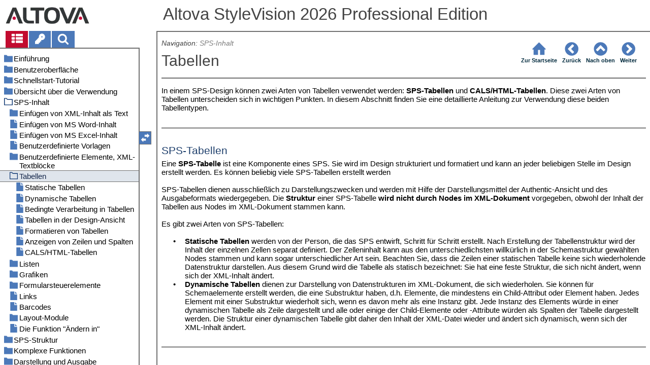

--- FILE ---
content_type: text/html
request_url: https://www.altova.com/manual/de/StyleVision/stylevisionprofessional/svcontent_tables.html
body_size: 63688
content:
<!DOCTYPE html>
<html lang="de">
    <head>
        <!-- Google Tag Manager -->
        <script>(function(w,d,s,l,i){w[l]=w[l]||[];w[l].push({'gtm.start':
                new Date().getTime(),event:'gtm.js'});var f=d.getElementsByTagName(s)[0],
            j=d.createElement(s),dl=l!='dataLayer'?'&l='+l:'';j.async=true;j.src=
            'https://www.googletagmanager.com/gtm.js?id='+i+dl;f.parentNode.insertBefore(j,f);
        })(window,document,'script','dataLayer','GTM-M9Q7FNG');</script>
        <!-- End Google Tag Manager -->
        <meta name="viewport" content="width=device-width, initial-scale=1.0">
        <link rel="shortcut icon" href="favicon.ico">
        <meta charset="UTF-8">
        <title>Altova StyleVision 2026 Professional Edition</title>
        <link href="css/style-3d4a6428b5fa.css" rel="stylesheet">
        <meta name="description" content="In einem SPS-Design können zwei Arten von Tabellen verwendet werden: SPS-Tabellen und CALS/HTML-Tabellen. Diese zwei Arten von Tabellen unterscheiden sich in wichtigen Punkten....">
        <meta name="keywords" content="Dynamische Tabellen,SPS-Tabellen,SPS-Tabellen siehe auch dynamische Tabellen,SPS-Tabellen siehe auch statische Tabellen,Statische Tabellen,Tabellen,Tabellen Übersicht,XML-Tabellen (Enterprise und Professional Edition)">
        <style>.hidden {display: none;}</style>
    </head>
    <body>
        <svg version="1.1" xmlns="http://www.w3.org/2000/svg" style="display: none;">
<defs>
<g class="svgsprite" id="th-list" width="32" height="32" viewbox="0 0 32 32">
<path d="M9.152 22.272v3.456q0 0.704-0.512 1.184t-1.216 0.512h-5.696q-0.736 0-1.216-0.512t-0.512-1.184v-3.456q0-0.704 0.512-1.216t1.216-0.48h5.696q0.704 0 1.216 0.48t0.512 1.216zM9.152 13.152v3.424q0 0.704-0.512 1.216t-1.216 0.48h-5.696q-0.736 0-1.216-0.48t-0.512-1.216v-3.424q0-0.736 0.512-1.216t1.216-0.512h5.696q0.704 0 1.216 0.512t0.512 1.216zM32 22.272v3.456q0 0.704-0.512 1.184t-1.216 0.512h-17.12q-0.736 0-1.216-0.512t-0.512-1.184v-3.456q0-0.704 0.512-1.216t1.216-0.48h17.12q0.736 0 1.216 0.48t0.512 1.216zM9.152 4v3.424q0 0.704-0.512 1.216t-1.216 0.512h-5.696q-0.736 0-1.216-0.512t-0.512-1.216v-3.424q0-0.704 0.512-1.216t1.216-0.512h5.696q0.704 0 1.216 0.512t0.512 1.216zM32 13.152v3.424q0 0.704-0.512 1.216t-1.216 0.48h-17.12q-0.736 0-1.216-0.48t-0.512-1.216v-3.424q0-0.736 0.512-1.216t1.216-0.512h17.12q0.736 0 1.216 0.512t0.512 1.216zM32 4v3.424q0 0.704-0.512 1.216t-1.216 0.512h-17.12q-0.736 0-1.216-0.512t-0.512-1.216v-3.424q0-0.704 0.512-1.216t1.216-0.512h17.12q0.736 0 1.216 0.512t0.512 1.216z"></path>
	</g>	
<g class="svgsprite" id="key-inv" width="30" height="32" viewbox="0 0 30 32">
<path d="M20.256 1.696q3.68 0 6.304 2.624t2.592 6.304-2.592 6.304-6.336 2.624q-0.896 0-1.632-0.16l-0.16 0.16v3.584h-3.584v3.552h-3.552v3.616h-10.72v-7.168l10.88-10.88q-0.16-0.736-0.16-1.664 0-3.68 2.624-6.272t6.336-2.624zM20.256 12.416q0.704 0 1.248-0.512t0.512-1.312-0.512-1.248-1.28-0.512q-0.768 0-1.28 0.544t-0.512 1.216q0 0.768 0.544 1.312t1.28 0.512z"></path>
	</g>
<g class="svgsprite" id="search" width="30" height="32" viewbox="0 0 30 32">
<path d="M20.576 14.848q0-3.296-2.368-5.632t-5.632-2.368-5.664 2.368-2.336 5.632 2.336 5.664 5.664 2.336 5.632-2.336 2.368-5.664zM29.728 29.728q0 0.928-0.704 1.6t-1.6 0.672q-0.96 0-1.6-0.672l-6.112-6.112q-3.2 2.208-7.136 2.208-2.56 0-4.896-0.992t-4-2.688-2.688-4-0.992-4.896 0.992-4.864 2.688-4.032 4-2.688 4.896-0.992 4.864 0.992 4.032 2.688 2.688 4.032 0.992 4.864q0 3.936-2.208 7.136l6.112 6.112q0.672 0.672 0.672 1.632z"></path>
	</g>
<g class="svgsprite" id="draghandle" width="30" height="32" viewbox="0 0 30 32">
    <path d="M21.482,17.037v-4.977h-8.877V4.977h8.877V0L30,8.519L21.482,17.037z M0,22.2l8.518,8.519v-4.977h8.877v-7.084H8.518v-4.977
	L0,22.2z"></path>
  </g>
<g class="svgsprite" id="toolbar_updown" width="30" height="30" viewbox="0 0 30 30">
    <path d="M17.038,8.518h-4.977v8.879l-7.084-0.002V8.518H0L8.519,0L17.038,8.518z M22.2,30l8.519-8.518h-4.977v-8.877l-7.084-0.002
	v8.879h-4.977L22.2,30z"></path>
  </g>
<!--<g class="svgsprite" id="home" width="32" height="32" viewBox="0 0 32 32">
<path d="M 16 2.59375 L 15.28125 3.28125 L 2.28125 16.28125 L 3.71875 17.71875 L 5 16.4375 L 5 28 L 14 28 L 14 18 L 18 18 L 18 28 L 27 28 L 27 16.4375 L 28.28125 17.71875 L 29.71875 16.28125 L 16.71875 3.28125 Z M 16 5.4375 L 25 14.4375 L 25 26 L 20 26 L 20 16 L 12 16 L 12 26 L 7 26 L 7 14.4375 Z"></path>
  </g>-->  
<g class="svgsprite" id="home" width="32" height="32" viewbox="0 0 32 32">
<path d="M 16 2.59375 L 15.28125 3.28125 L 2.28125 16.28125 L 3.71875 17.71875 L 5 16.4375 L 5 28 L 14 28 L 14 18 L 18 18 L 18 28 L 27 28 L 27 16.4375 L 28.28125 17.71875 L 29.71875 16.28125 L 16.71875 3.28125 Z "></path>
  </g>
<g class="svgsprite" id="angle-circled-left" width="27" height="32" viewbox="0 0 27 32">
<path d="M16.224 24.896l1.824-1.792q0.352-0.352 0.352-0.832t-0.352-0.8l-5.472-5.472 5.472-5.472q0.352-0.352 0.352-0.8t-0.352-0.832l-1.824-1.792q-0.32-0.352-0.8-0.352t-0.8 0.352l-8.096 8.096q-0.352 0.32-0.352 0.8t0.352 0.8l8.096 8.096q0.352 0.352 0.8 0.352t0.8-0.352zM27.424 16q0 3.744-1.824 6.88t-4.992 4.992-6.88 1.856-6.912-1.856-4.96-4.992-1.856-6.88 1.856-6.88 4.96-4.992 6.912-1.856 6.88 1.856 4.992 4.992 1.824 6.88z"></path>
	</g>
<g class="svgsprite" id="angle-circled-up" width="27" height="32" viewbox="0 0 27 32">
<path d="M20.8 20.352l1.824-1.824q0.352-0.352 0.352-0.8t-0.352-0.832l-8.096-8.096q-0.352-0.32-0.8-0.32t-0.832 0.32l-8.096 8.096q-0.32 0.352-0.32 0.832t0.32 0.8l1.824 1.824q0.352 0.32 0.8 0.32t0.8-0.32l5.504-5.504 5.472 5.504q0.352 0.32 0.8 0.32t0.8-0.32zM27.424 16q0 3.744-1.824 6.88t-4.992 4.992-6.88 1.856-6.912-1.856-4.96-4.992-1.856-6.88 1.856-6.88 4.96-4.992 6.912-1.856 6.88 1.856 4.992 4.992 1.824 6.88z"></path>
	</g>
<g class="svgsprite" id="angle-circled-right" width="27" height="32" viewbox="0 0 27 32">
<path d="M12.8 24.896l8.096-8.096q0.352-0.352 0.352-0.8t-0.352-0.8l-8.096-8.096q-0.32-0.352-0.8-0.352t-0.8 0.352l-1.824 1.792q-0.352 0.352-0.352 0.832t0.352 0.8l5.472 5.472-5.472 5.472q-0.352 0.352-0.352 0.8t0.352 0.832l1.824 1.792q0.352 0.352 0.8 0.352t0.8-0.352zM27.424 16q0 3.744-1.824 6.88t-4.992 4.992-6.88 1.856-6.912-1.856-4.96-4.992-1.856-6.88 1.856-6.88 4.96-4.992 6.912-1.856 6.88 1.856 4.992 4.992 1.824 6.88z"></path>
	</g>
<g class="svgsprite" id="menu" width="27" height="32" viewbox="0 0 27 32">
    <path d="M27.424 24v2.272q0 0.48-0.32 0.8t-0.832 0.352h-25.12q-0.48 0-0.8-0.352t-0.352-0.8v-2.272q0-0.48 0.352-0.8t0.8-0.352h25.12q0.48 0 0.832 0.352t0.32 0.8zM27.424 14.848v2.304q0 0.448-0.32 0.8t-0.832 0.32h-25.12q-0.48 0-0.8-0.32t-0.352-0.8v-2.304q0-0.448 0.352-0.8t0.8-0.32h25.12q0.48 0 0.832 0.32t0.32 0.8zM27.424 5.728v2.272q0 0.48-0.32 0.8t-0.832 0.352h-25.12q-0.48 0-0.8-0.352t-0.352-0.8v-2.272q0-0.48 0.352-0.832t0.8-0.32h25.12q0.48 0 0.832 0.32t0.32 0.832z"></path>
  </g>
<g class="svgsprite" id="collapse" width="27" height="32" viewbox="0 0 27 32">
<path d="M20.448 19.936q-0.32 0.64-1.024 0.64h-11.424q-0.704 0-1.024-0.64-0.32-0.608 0.096-1.184l5.728-8q0.32-0.48 0.928-0.48t0.928 0.48l5.696 8q0.416 0.576 0.096 1.184zM22.848 24.576v-17.152q0-0.224-0.16-0.384t-0.416-0.192h-17.12q-0.224 0-0.416 0.192t-0.16 0.384v17.152q0 0.224 0.16 0.384t0.416 0.192h17.12q0.256 0 0.416-0.192t0.16-0.384zM27.424 7.424v17.152q0 2.112-1.504 3.616t-3.648 1.536h-17.12q-2.144 0-3.648-1.536t-1.504-3.616v-17.152q0-2.112 1.504-3.616t3.648-1.536h17.12q2.144 0 3.648 1.536t1.504 3.616z"></path>
	</g>
<g class="svgsprite" id="expand" width="27" height="32" viewbox="0 0 27 32">
<path d="M20.448 12.064q0.32 0.608-0.096 1.152l-5.696 8q-0.352 0.512-0.928 0.512t-0.928-0.512l-5.728-8q-0.416-0.544-0.096-1.152 0.32-0.64 1.024-0.64h11.424q0.704 0 1.024 0.64zM22.848 24.576v-17.152q0-0.224-0.16-0.384t-0.416-0.192h-17.12q-0.224 0-0.416 0.192t-0.16 0.384v17.152q0 0.224 0.16 0.384t0.416 0.192h17.12q0.256 0 0.416-0.192t0.16-0.384zM27.424 7.424v17.152q0 2.112-1.504 3.616t-3.648 1.536h-17.12q-2.144 0-3.648-1.536t-1.504-3.616v-17.152q0-2.112 1.504-3.616t3.648-1.536h17.12q2.144 0 3.648 1.536t1.504 3.616z"></path>
	</g>
<g class="svgsprite" id="eye" width="32" height="32" viewbox="0 0 32 32">
<path d="M29.728 17.152q-2.72-4.224-6.816-6.304 1.088 1.856 1.088 4 0 3.328-2.336 5.664t-5.664 2.336-5.664-2.336-2.336-5.664q0-2.144 1.088-4-4.096 2.080-6.816 6.304 2.4 3.648 5.984 5.824t7.744 2.176 7.744-2.176 5.984-5.824zM16.864 10.272q0-0.352-0.256-0.608t-0.608-0.224q-2.24 0-3.84 1.6t-1.6 3.808q0 0.352 0.256 0.608t0.608 0.256 0.608-0.256 0.256-0.608q0-1.536 1.088-2.624t2.624-1.088q0.352 0 0.608-0.256t0.256-0.608zM32 17.152q0 0.608-0.352 1.216-2.496 4.128-6.72 6.592t-8.928 2.464-8.928-2.464-6.72-6.592q-0.352-0.608-0.352-1.216t0.352-1.248q2.496-4.096 6.72-6.56t8.928-2.496 8.928 2.496 6.72 6.56q0.352 0.64 0.352 1.248z"></path>
	</g>
<g class="svgsprite" id="eye-off" width="32" height="32" viewbox="0 0 32 32">
<path d="M9.92 23.84l1.376-2.528q-1.536-1.12-2.432-2.816t-0.864-3.648q0-2.144 1.088-4-4.096 2.080-6.816 6.304 3.008 4.608 7.648 6.688zM16.864 10.272q0-0.352-0.256-0.608t-0.608-0.224q-2.24 0-3.84 1.6t-1.6 3.808q0 0.352 0.256 0.608t0.608 0.256 0.608-0.256 0.256-0.608q0-1.536 1.088-2.624t2.624-1.088q0.352 0 0.608-0.256t0.256-0.608zM23.328 6.88q0 0.128 0 0.16-1.888 3.36-5.632 10.112t-5.632 10.112l-0.896 1.6q-0.16 0.288-0.48 0.288-0.224 0-2.4-1.248-0.288-0.192-0.288-0.512 0-0.224 0.8-1.568-2.56-1.152-4.704-3.072t-3.744-4.384q-0.352-0.544-0.352-1.216t0.352-1.248q2.752-4.192 6.784-6.624t8.864-2.432q1.6 0 3.2 0.32l0.992-1.728q0.16-0.288 0.48-0.288 0.096 0 0.32 0.096t0.576 0.288 0.576 0.32 0.576 0.32 0.32 0.224q0.288 0.16 0.288 0.48zM24 14.848q0 2.496-1.408 4.544t-3.744 2.944l5.024-8.992q0.128 0.832 0.128 1.504zM32 17.152q0 0.608-0.352 1.216-0.704 1.152-1.952 2.592-2.688 3.072-6.208 4.768t-7.488 1.696l1.312-2.368q3.808-0.32 7.008-2.432t5.408-5.472q-2.080-3.2-5.056-5.248l1.12-2.016q1.696 1.152 3.264 2.752t2.592 3.264q0.352 0.608 0.352 1.248z"></path>
	</g>
<g class="svgsprite" id="link" width="30" height="32" viewbox="0 0 30 32">
<path d="M25.984 21.728q0-0.736-0.48-1.216l-3.712-3.712q-0.512-0.512-1.216-0.512-0.768 0-1.28 0.576 0.032 0.032 0.32 0.32t0.384 0.384 0.288 0.352 0.224 0.448 0.064 0.48q0 0.736-0.512 1.216t-1.216 0.512q-0.256 0-0.48-0.064t-0.448-0.224-0.352-0.288-0.384-0.384-0.32-0.32q-0.608 0.544-0.608 1.28t0.512 1.216l3.68 3.712q0.48 0.48 1.216 0.48 0.704 0 1.216-0.48l2.624-2.592q0.48-0.512 0.48-1.184zM13.44 9.12q0-0.704-0.48-1.216l-3.68-3.68q-0.512-0.512-1.216-0.512t-1.216 0.48l-2.624 2.624q-0.512 0.48-0.512 1.184t0.512 1.216l3.712 3.712q0.48 0.48 1.216 0.48t1.28-0.544q-0.064-0.064-0.352-0.352t-0.384-0.384-0.256-0.32-0.224-0.448-0.064-0.512q0-0.704 0.48-1.216t1.216-0.48q0.288 0 0.512 0.064t0.448 0.224 0.32 0.256 0.384 0.384 0.352 0.352q0.576-0.544 0.576-1.312zM29.44 21.728q0 2.144-1.536 3.616l-2.624 2.592q-1.472 1.504-3.616 1.504-2.176 0-3.648-1.536l-3.68-3.68q-1.472-1.504-1.472-3.648 0-2.176 1.568-3.712l-1.568-1.568q-1.536 1.568-3.712 1.568-2.144 0-3.648-1.504l-3.712-3.712q-1.504-1.504-1.504-3.648t1.504-3.616l2.624-2.624q1.504-1.472 3.648-1.472t3.648 1.504l3.648 3.712q1.504 1.472 1.504 3.616 0 2.208-1.568 3.744l1.568 1.568q1.536-1.568 3.712-1.568 2.144 0 3.648 1.504l3.712 3.712q1.504 1.504 1.504 3.648z"></path>
	</g>
<g class="svgsprite" id="mail-alt" width="32" height="32" viewbox="0 0 32 32">
<path d="M32 12.672v14.176q0 1.184-0.832 2.016t-2.016 0.864h-26.304q-1.152 0-2.016-0.864t-0.832-2.016v-14.176q0.8 0.896 1.792 1.568 6.464 4.384 8.896 6.144 1.024 0.768 1.632 1.184t1.696 0.864 1.952 0.416h0.064q0.896 0 1.952-0.416t1.696-0.864 1.632-1.184q3.040-2.176 8.896-6.144 1.024-0.704 1.792-1.568zM32 7.424q0 1.408-0.864 2.688t-2.176 2.208q-6.72 4.672-8.384 5.792-0.16 0.128-0.736 0.544t-0.96 0.704-0.928 0.576-1.056 0.48-0.864 0.16h-0.064q-0.384 0-0.864-0.16t-1.056-0.48-0.928-0.576-0.96-0.704-0.736-0.544q-1.632-1.12-4.704-3.232t-3.648-2.56q-1.12-0.736-2.080-2.048t-0.992-2.464q0-1.376 0.736-2.304t2.112-0.928h26.304q1.152 0 1.984 0.832t0.864 2.016z"></path>
	</g>
<g class="svgsprite" id="print" width="30" height="32" viewbox="0 0 30 32">
<path d="M6.848 27.424h16v-4.576h-16v4.576zM6.848 16h16v-6.848h-2.848q-0.704 0-1.216-0.512t-0.512-1.216v-2.848h-11.424v11.424zM27.424 17.152q0-0.48-0.32-0.8t-0.832-0.352-0.8 0.352-0.32 0.8 0.32 0.8 0.8 0.32 0.832-0.32 0.32-0.8zM29.728 17.152v7.424q0 0.224-0.192 0.384t-0.384 0.192h-4v2.848q0 0.704-0.512 1.216t-1.216 0.512h-17.152q-0.704 0-1.184-0.512t-0.512-1.216v-2.848h-4q-0.224 0-0.416-0.192t-0.16-0.384v-7.424q0-1.408 1.024-2.432t2.4-0.992h1.152v-9.728q0-0.704 0.512-1.216t1.184-0.512h12q0.736 0 1.6 0.384t1.344 0.832l2.72 2.72q0.48 0.512 0.864 1.376t0.352 1.568v4.576h1.12q1.44 0 2.432 0.992t1.024 2.432z"></path>
	</g>
<g class="svgsprite" id="resize-full" width="27" height="32" viewbox="0 0 27 32">
<path d="M13.472 18.848q0 0.256-0.16 0.416l-5.92 5.92 2.56 2.592q0.32 0.32 0.32 0.8t-0.32 0.8-0.8 0.352h-8q-0.48 0-0.8-0.352t-0.352-0.8v-8q0-0.48 0.352-0.8t0.8-0.352 0.8 0.352l2.56 2.56 5.92-5.92q0.192-0.192 0.416-0.192t0.416 0.192l2.048 2.016q0.16 0.192 0.16 0.416zM27.424 3.424v8q0 0.48-0.32 0.8t-0.832 0.352-0.8-0.352l-2.56-2.56-5.92 5.92q-0.192 0.192-0.416 0.192t-0.416-0.192l-2.048-2.016q-0.16-0.192-0.16-0.416t0.16-0.416l5.952-5.92-2.592-2.592q-0.32-0.32-0.32-0.8t0.32-0.8 0.8-0.352h8q0.48 0 0.832 0.352t0.32 0.8z"></path>
	</g>
<g class="svgsprite" id="resize-small" width="27" height="32" viewbox="0 0 27 32">
<path d="M13.728 17.152v8q0 0.448-0.352 0.8t-0.8 0.32-0.8-0.32l-2.592-2.592-5.92 5.952q-0.16 0.16-0.416 0.16t-0.416-0.16l-2.016-2.048q-0.192-0.16-0.192-0.416t0.192-0.416l5.92-5.92-2.56-2.56q-0.352-0.352-0.352-0.8t0.352-0.8 0.8-0.352h8q0.448 0 0.8 0.352t0.352 0.8zM27.2 5.152q0 0.224-0.192 0.416l-5.92 5.92 2.56 2.56q0.352 0.352 0.352 0.8t-0.352 0.8-0.8 0.352h-8q-0.448 0-0.8-0.352t-0.32-0.8v-8q0-0.448 0.32-0.8t0.8-0.32 0.8 0.32l2.592 2.592 5.92-5.952q0.192-0.16 0.416-0.16t0.416 0.16l2.016 2.048q0.192 0.16 0.192 0.416z"></path>
	</g>
<g class="svgsprite" id="share" width="27" height="32" viewbox="0 0 27 32">
<path d="M21.728 18.272q2.368 0 4.032 1.696t1.664 4.032-1.664 4.032-4.032 1.696-4.064-1.696-1.664-4.032q0-0.224 0.032-0.608l-6.432-3.2q-1.632 1.536-3.872 1.536-2.4 0-4.064-1.696t-1.664-4.032 1.664-4.032 4.064-1.696q2.24 0 3.872 1.536l6.432-3.2q-0.032-0.384-0.032-0.608 0-2.368 1.664-4.032t4.064-1.696 4.032 1.696 1.664 4.032-1.664 4.032-4.032 1.696q-2.272 0-3.904-1.536l-6.432 3.2q0.032 0.384 0.032 0.608t-0.032 0.608l6.432 3.2q1.632-1.536 3.904-1.536z"></path>
	</g>
<g class="svgsprite" id="text-height" width="32" height="32" viewbox="0 0 32 32">
<path d="M31.136 25.152q0.608 0 0.768 0.32t-0.192 0.8l-2.272 2.88q-0.352 0.48-0.864 0.48t-0.864-0.48l-2.272-2.88q-0.352-0.48-0.192-0.8t0.736-0.32h1.44v-18.304h-1.44q-0.576 0-0.736-0.32t0.192-0.8l2.272-2.88q0.352-0.48 0.864-0.48t0.864 0.48l2.272 2.88q0.352 0.48 0.192 0.8t-0.768 0.32h-1.408v18.304h1.408zM1.44 2.304l0.96 0.48q0.224 0.096 3.776 0.096 0.8 0 2.368-0.032t2.336-0.032q0.672 0 1.92 0t1.92 0h5.248q0.096 0 0.384 0t0.352 0 0.288-0.032 0.32-0.16 0.256-0.32l0.768-0.032q0.064 0 0.224 0.032t0.256 0q0.032 1.984 0.032 5.984 0 1.44-0.064 1.952-0.704 0.256-1.216 0.32-0.448-0.768-0.992-2.272-0.032-0.16-0.192-0.864t-0.256-1.312-0.128-0.64q-0.096-0.128-0.224-0.224t-0.256-0.096-0.256-0.032-0.32-0.032-0.288 0.032q-0.288 0-1.184-0.032t-1.344 0-1.12 0.032-1.28 0.128q-0.16 1.44-0.128 2.4 0 1.696 0.032 6.944t0.032 8.128q0 0.288-0.032 1.28t0 1.632 0.224 1.216q0.704 0.384 2.208 0.768t2.144 0.672q0.064 0.704 0.064 0.896 0 0.256-0.032 0.512l-0.608 0.032q-1.376 0.032-3.904-0.16t-3.68-0.16q-0.896 0-2.72 0.16t-2.688 0.16q-0.064-0.928-0.064-0.928v-0.16q0.288-0.48 1.088-0.768t1.76-0.544 1.408-0.48q0.32-0.736 0.32-6.816 0-1.824-0.032-5.44t-0.064-5.408v-2.080q0-0.032 0-0.288t0.032-0.448-0.032-0.448-0.064-0.416-0.096-0.256q-0.192-0.224-2.88-0.224-0.576 0-1.664 0.224t-1.408 0.48q-0.352 0.224-0.608 1.28t-0.576 1.984-0.768 0.96q-0.736-0.48-0.992-0.8v-6.816z"></path>
	</g>
<g class="svgsprite" id="list-bullet" width="32" height="32" viewbox="0 0 32 32">
<path d="M6.848 25.152q0 1.408-0.992 2.432t-2.432 0.992-2.432-0.992-0.992-2.432 0.992-2.432 2.432-0.992 2.432 0.992 0.992 2.432zM6.848 16q0 1.44-0.992 2.432t-2.432 0.992-2.432-0.992-0.992-2.432 0.992-2.432 2.432-0.992 2.432 0.992 0.992 2.432zM32 23.424v3.424q0 0.224-0.16 0.416t-0.416 0.16h-21.696q-0.256 0-0.416-0.16t-0.16-0.416v-3.424q0-0.224 0.16-0.384t0.416-0.192h21.696q0.224 0 0.416 0.192t0.16 0.384zM6.848 6.848q0 1.44-0.992 2.432t-2.432 0.992-2.432-0.992-0.992-2.432 0.992-2.432 2.432-0.992 2.432 0.992 0.992 2.432zM32 14.272v3.456q0 0.224-0.16 0.384t-0.416 0.16h-21.696q-0.256 0-0.416-0.16t-0.16-0.384v-3.456q0-0.224 0.16-0.384t0.416-0.16h21.696q0.224 0 0.416 0.16t0.16 0.384zM32 5.152v3.424q0 0.224-0.16 0.384t-0.416 0.192h-21.696q-0.256 0-0.416-0.192t-0.16-0.384v-3.424q0-0.256 0.16-0.416t0.416-0.16h21.696q0.224 0 0.416 0.16t0.16 0.416z"></path>
	</g>
<g class="svgsprite" id="ok" width="32" height="32" viewbox="0 0 32 32">
<path d="M29.824 10.112q0 0.704-0.48 1.216l-15.36 15.36q-0.512 0.48-1.216 0.48t-1.216-0.48l-8.896-8.896q-0.48-0.512-0.48-1.216t0.48-1.216l2.432-2.432q0.512-0.512 1.216-0.512t1.216 0.512l5.248 5.28 11.712-11.744q0.512-0.512 1.216-0.512t1.216 0.512l2.432 2.432q0.48 0.512 0.48 1.216z"></path>
	</g>
<g class="svgsprite" id="ok-squared" width="27" height="32" viewbox="0 0 27 32">
<path d="M12.224 23.2l10.976-10.976q0.32-0.32 0.32-0.8t-0.32-0.8l-1.824-1.824q-0.352-0.32-0.8-0.32t-0.8 0.32l-8.352 8.352-3.776-3.776q-0.32-0.352-0.8-0.352t-0.8 0.352l-1.824 1.824q-0.32 0.32-0.32 0.8t0.32 0.8l6.4 6.4q0.352 0.32 0.8 0.32t0.8-0.32zM27.424 7.424v17.152q0 2.112-1.504 3.616t-3.648 1.536h-17.12q-2.144 0-3.648-1.536t-1.504-3.616v-17.152q0-2.112 1.504-3.616t3.648-1.536h17.12q2.144 0 3.648 1.536t1.504 3.616z"></path>
	</g>
</defs>
</svg>
        <div class="wrapper">
            <header>
                <div class="headerlogo"><a href="https://www.altova.com"></a></div>
                <h1 class="project-header">Altova StyleVision 2026 Professional Edition</h1>
            </header>
            <aside class="sidebar">
                <nav id="navpane_tabs">
                    <ul id="topictabs" class="tabs">
                        <li id="contentstab" class="hmtabs current" title="Table of Contents"><a id="contentstablink"><svg class="tocicon" viewBox="0 0 30 32"><use xlink:href="#th-list"></use></svg></a></li>
                        <li id="indextab" class="hmtabs" title="Index"><a id="indextablink"><svg class="tocicon" viewBox="0 0 30 32"><use xlink:href="#key-inv"></use></svg></a></li>
                        <li id="searchtab" class="hmtabs" title="Search"><a id="searchtablink"><svg class="tocicon" viewBox="0 0 30 32"><use xlink:href="#search"></use></svg></a></li>
                    </ul>
                </nav>
                <div id="toc"><ul><li class="heading lv1 sidebartopiclink chapter" hf="index.html" data-level="1"><a href="index.html"><span>Einführung</span></a><ul><li class="heading lv2 sidebartopiclink topic" hf="svintro_productfeatures.html" data-level="2"><a href="svintro_productfeatures.html"><span>Produktfeatures</span></a></li><li class="heading lv2 sidebartopiclink topic" hf="svintro_authenticinaltovaproducts.html" data-level="2"><a href="svintro_authenticinaltovaproducts.html"><span>Authentic-Ansicht  in Altova-Produkten</span></a></li><li class="heading lv2 sidebartopiclink topic" hf="svintro_whatisansps.html" data-level="2"><a href="svintro_whatisansps.html"><span>Was ist ein SPS?</span></a></li><li class="heading lv2 sidebartopiclink topic" hf="svintro_settingup.html" data-level="2"><a href="svintro_settingup.html"><span>Einrichten von StyleVision</span></a></li><li class="heading lv2 sidebartopiclink topic" hf="svintro_terminology.html" data-level="2"><a href="svintro_terminology.html"><span>Terminologie</span></a></li><li class="heading lv2 sidebartopiclink topic" hf="svintro_aboutthisdocumentation.html" data-level="2"><a href="svintro_aboutthisdocumentation.html"><span>Informationen zu dieser Dokumentation</span></a></li></ul></li><li class="heading lv1 sidebartopiclink chapter" hf="svgui.html" data-level="1"><a href="svgui.html"><span>Benutzeroberfläche</span></a><ul><li class="heading lv2 sidebartopiclink chapter" hf="svgui_mainwindow.html" data-level="2"><a href="svgui_mainwindow.html"><span>Hauptfenster</span></a><ul><li class="heading lv3 sidebartopiclink topic" hf="svgui_mainwindow_designview.html" data-level="3"><a href="svgui_mainwindow_designview.html"><span>Design-Ansicht</span></a></li><li class="heading lv3 sidebartopiclink topic" hf="svgui_mainwindow_authenticview.html" data-level="3"><a href="svgui_mainwindow_authenticview.html"><span>Authentic-Ansicht</span></a></li><li class="heading lv3 sidebartopiclink topic" hf="svgui_mainwindow_outputviews.html" data-level="3"><a href="svgui_mainwindow_outputviews.html"><span>Ausgabeansichten</span></a></li></ul></li><li class="heading lv2 sidebartopiclink chapter" hf="svgui_sidebars.html" data-level="2"><a href="svgui_sidebars.html"><span>Seitenleisten</span></a><ul><li class="heading lv3 sidebartopiclink topic" hf="svgui_sidebars_designoverview.html" data-level="3"><a href="svgui_sidebars_designoverview.html"><span>Design-Übersicht</span></a></li><li class="heading lv3 sidebartopiclink topic" hf="svgui_sidebars_schemasources.html" data-level="3"><a href="svgui_sidebars_schemasources.html"><span>Schema-Struktur</span></a></li><li class="heading lv3 sidebartopiclink topic" hf="svgui_sidebars_designtree.html" data-level="3"><a href="svgui_sidebars_designtree.html"><span>Design-Struktur</span></a></li><li class="heading lv3 sidebartopiclink topic" hf="svgui_sidebars_stylerep.html" data-level="3"><a href="svgui_sidebars_stylerep.html"><span>Globale Stile</span></a></li><li class="heading lv3 sidebartopiclink topic" hf="svgui_sidebars_styles.html" data-level="3"><a href="svgui_sidebars_styles.html"><span>Stil</span></a></li><li class="heading lv3 sidebartopiclink topic" hf="svgui_sidebars_properties.html" data-level="3"><a href="svgui_sidebars_properties.html"><span>Eigenschaften</span></a></li><li class="heading lv3 sidebartopiclink topic" hf="svgui_sidebars_projects.html" data-level="3"><a href="svgui_sidebars_projects.html"><span>Projekt</span></a></li><li class="heading lv3 sidebartopiclink topic" hf="svgui_sidebars_messages.html" data-level="3"><a href="svgui_sidebars_messages.html"><span>Meldungen</span></a></li><li class="heading lv3 sidebartopiclink topic" hf="svgui_sidebars_findreplace.html" data-level="3"><a href="svgui_sidebars_findreplace.html"><span>Suchen und Ersetzen</span></a></li></ul></li></ul></li><li class="heading lv1 sidebartopiclink chapter" hf="svtutorials_qs.html" data-level="1"><a href="svtutorials_qs.html"><span>Schnellstart-Tutorial</span></a><ul><li class="heading lv2 sidebartopiclink topic" hf="svtutorials_qs_creatingsettingupnewsps.html" data-level="2"><a href="svtutorials_qs_creatingsettingupnewsps.html"><span>Erstellen und Einrichten eines neuen SPS</span></a></li><li class="heading lv2 sidebartopiclink topic" hf="svtutorials_qs_insertingdynamiccontent.html" data-level="2"><a href="svtutorials_qs_insertingdynamiccontent.html"><span>Einfügen von dynamischen Inhalten (aus der XML-Quelle)</span></a></li><li class="heading lv2 sidebartopiclink topic" hf="svtutorials_qs_insertingstaticcontent.html" data-level="2"><a href="svtutorials_qs_insertingstaticcontent.html"><span>Einfügen von statischen Inhalten</span></a></li><li class="heading lv2 sidebartopiclink topic" hf="svtutorials_qs_formattingcontent.html" data-level="2"><a href="svtutorials_qs_formattingcontent.html"><span>Formatieren des Inhalts</span></a></li><li class="heading lv2 sidebartopiclink topic" hf="svtutorials_qs_usingauto-calcs.html" data-level="2"><a href="svtutorials_qs_usingauto-calcs.html"><span>Verwenden von automatischen Berechnungen</span></a></li><li class="heading lv2 sidebartopiclink topic" hf="svtutorials_qs_usingconditions.html" data-level="2"><a href="svtutorials_qs_usingconditions.html"><span>Verwendung von Bedingungen</span></a></li><li class="heading lv2 sidebartopiclink topic" hf="svtutorials_qs_usingglobaltemplatesnroc.html" data-level="2"><a href="svtutorials_qs_usingglobaltemplatesnroc.html"><span>Verwendung von globalen Vorlagen und "Restlicher Inhalt"</span></a></li><li class="heading lv2 sidebartopiclink topic" hf="svtutorials_qs_thatsit.html" data-level="2"><a href="svtutorials_qs_thatsit.html"><span>Fertig!</span></a></li></ul></li><li class="heading lv1 sidebartopiclink chapter" hf="svusage.html" data-level="1"><a href="svusage.html"><span>Übersicht über die Verwendung</span></a><ul><li class="heading lv2 sidebartopiclink topic" hf="svusage_sourcesandsps.html" data-level="2"><a href="svusage_sourcesandsps.html"><span>SPS und Quellen</span></a></li><li class="heading lv2 sidebartopiclink topic" hf="svusage_creatingdesign.html" data-level="2"><a href="svusage_creatingdesign.html"><span>Erstellen des Designs</span></a></li><li class="heading lv2 sidebartopiclink topic" hf="svusage_xslt.html" data-level="2"><a href="svusage_xslt.html"><span>XSLT- und XPath-Versionen</span></a></li><li class="heading lv2 sidebartopiclink topic" hf="svusage_iecompatibility.html" data-level="2"><a href="svusage_iecompatibility.html"><span>Kompatibilität mit Internet Explorer</span></a></li><li class="heading lv2 sidebartopiclink topic" hf="svusage_spsandauthview.html" data-level="2"><a href="svusage_spsandauthview.html"><span>SPS und Authentic-Ansicht</span></a></li><li class="heading lv2 sidebartopiclink topic" hf="svusage_syncingsvav.html" data-level="2"><a href="svusage_syncingsvav.html"><span>Synchronisieren von StyleVision und Authentic</span></a></li><li class="heading lv2 sidebartopiclink topic" hf="svusage_generatedfiles.html" data-level="2"><a href="svusage_generatedfiles.html"><span>Generierte Dateien</span></a></li><li class="heading lv2 sidebartopiclink topic" hf="svusage_projects.html" data-level="2"><a href="svusage_projects.html"><span>Projekte in StyleVision</span></a></li><li class="heading lv2 sidebartopiclink chapter" hf="svusage_catalogs.html" data-level="2"><a href="svusage_catalogs.html"><span>Kataloge in StyleVision</span></a><ul><li class="heading lv3 sidebartopiclink topic" hf="svusage_catalogs_howcatalogswork.html" data-level="3"><a href="svusage_catalogs_howcatalogswork.html"><span>Funktionsweise von Katalogen</span></a></li><li class="heading lv3 sidebartopiclink topic" hf="svusage_catalogs_catalogstructure.html" data-level="3"><a href="svusage_catalogs_catalogstructure.html"><span>Katalogstruktur in StyleVision</span></a></li><li class="heading lv3 sidebartopiclink topic" hf="svusage_catalogs_customizing.html" data-level="3"><a href="svusage_catalogs_customizing.html"><span>Anpassen von Katalogen</span></a></li><li class="heading lv3 sidebartopiclink topic" hf="svusage_catalogs_envvariables.html" data-level="3"><a href="svusage_catalogs_envvariables.html"><span>Variablen für Windows-Systempfade</span></a></li></ul></li></ul></li><li class="heading lv1 sidebartopiclink chapter" hf="svcontent.html" data-level="1"><a href="svcontent.html"><span>SPS-Inhalt</span></a><ul><li class="heading lv2 sidebartopiclink chapter" hf="svcontent_dynamictext.html" data-level="2"><a href="svcontent_dynamictext.html"><span>Einfügen von XML-Inhalt als Text</span></a><ul><li class="heading lv3 sidebartopiclink topic" hf="svcontent_text_predefformat.html" data-level="3"><a href="svcontent_text_predefformat.html"><span>Einfügen von Inhalt mit einem vordefinierten Format</span></a></li><li class="heading lv3 sidebartopiclink topic" hf="svcontent_text_addeleminauthview.html" data-level="3"><a href="svcontent_text_addeleminauthview.html"><span>Hinzufügen von Elementen in der Authentic-Ansicht</span></a></li><li class="heading lv3 sidebartopiclink topic" hf="svcontent_text_restofcontents.html" data-level="3"><a href="svcontent_text_restofcontents.html"><span>Restlicher Inhalt</span></a></li></ul></li><li class="heading lv2 sidebartopiclink topic" hf="svcontent_mswordcontent.html" data-level="2"><a href="svcontent_mswordcontent.html"><span>Einfügen von MS Word-Inhalt</span></a></li><li class="heading lv2 sidebartopiclink topic" hf="svcontent_msexcelcontent.html" data-level="2"><a href="svcontent_msexcelcontent.html"><span>Einfügen von MS Excel-Inhalt</span></a></li><li class="heading lv2 sidebartopiclink topic" hf="svcontent_userdeftemplates.html" data-level="2"><a href="svcontent_userdeftemplates.html"><span>Benutzerdefinierte Vorlagen</span></a></li><li class="heading lv2 sidebartopiclink chapter" hf="svcontent_userdefxml.html" data-level="2"><a href="svcontent_userdefxml.html"><span>Benutzerdefinierte Elemente, XML-Textblöcke</span></a><ul><li class="heading lv3 sidebartopiclink topic" hf="svcontent_userdefxml_elements.html" data-level="3"><a href="svcontent_userdefxml_elements.html"><span>Benutzerdefinierte Elemente</span></a></li><li class="heading lv3 sidebartopiclink topic" hf="svcontent_userdefxml_textblocks.html" data-level="3"><a href="svcontent_userdefxml_textblocks.html"><span>Benutzerdefinierte XML-Textblöcke</span></a></li></ul></li><li class="heading lv2 sidebartopiclink chapter" hf="svcontent_tables.html" data-level="2"><a href="svcontent_tables.html"><span>Tabellen</span></a><ul><li class="heading lv3 sidebartopiclink topic" hf="svcontent_tables_statictables.html" data-level="3"><a href="svcontent_tables_statictables.html"><span>Statische Tabellen</span></a></li><li class="heading lv3 sidebartopiclink topic" hf="svcontent_tables_dynamictables.html" data-level="3"><a href="svcontent_tables_dynamictables.html"><span>Dynamische Tabellen</span></a></li><li class="heading lv3 sidebartopiclink topic" hf="svcontent_tables_conditionalproc.html" data-level="3"><a href="svcontent_tables_conditionalproc.html"><span>Bedingte Verarbeitung in Tabellen</span></a></li><li class="heading lv3 sidebartopiclink topic" hf="svcontent_tables_spstablesindesview.html" data-level="3"><a href="svcontent_tables_spstablesindesview.html"><span>Tabellen in der Design-Ansicht</span></a></li><li class="heading lv3 sidebartopiclink topic" hf="svcontent_tables_formattingtables.html" data-level="3"><a href="svcontent_tables_formattingtables.html"><span>Formatieren von Tabellen</span></a></li><li class="heading lv3 sidebartopiclink topic" hf="svcontent_tables_rowcoldisplay.html" data-level="3"><a href="svcontent_tables_rowcoldisplay.html"><span>Anzeigen von Zeilen und Spalten</span></a></li><li class="heading lv3 sidebartopiclink topic" hf="svcontent_tables_xmltables.html" data-level="3"><a href="svcontent_tables_xmltables.html"><span>CALS/HTML-Tabellen</span></a></li></ul></li><li class="heading lv2 sidebartopiclink chapter" hf="svcontent_lists.html" data-level="2"><a href="svcontent_lists.html"><span>Listen</span></a><ul><li class="heading lv3 sidebartopiclink topic" hf="svcontent_lists_static.html" data-level="3"><a href="svcontent_lists_static.html"><span>Statische Listen</span></a></li><li class="heading lv3 sidebartopiclink topic" hf="svcontent_lists_dynamic.html" data-level="3"><a href="svcontent_lists_dynamic.html"><span>Dynamische Listen</span></a></li></ul></li><li class="heading lv2 sidebartopiclink chapter" hf="svcontent_graphics.html" data-level="2"><a href="svcontent_graphics.html"><span>Grafiken</span></a><ul><li class="heading lv3 sidebartopiclink topic" hf="svcontent_graphics_imageuris.html" data-level="3"><a href="svcontent_graphics_imageuris.html"><span>Bilder: URIs und Inline-Daten</span></a></li><li class="heading lv3 sidebartopiclink topic" hf="svcontent_graphics_imagetypesandoutput.html" data-level="3"><a href="svcontent_graphics_imagetypesandoutput.html"><span>Bildtypen und Ausgabe</span></a></li><li class="heading lv3 sidebartopiclink topic" hf="svcontent_graphics_example.html" data-level="3"><a href="svcontent_graphics_example.html"><span>Beispiel: Eine Vorlage für Grafiken</span></a></li></ul></li><li class="heading lv2 sidebartopiclink chapter" hf="svcontent_ded.html" data-level="2"><a href="svcontent_ded.html"><span>Formularsteuerelemente</span></a><ul><li class="heading lv3 sidebartopiclink topic" hf="svcontent_ded_inputfields.html" data-level="3"><a href="svcontent_ded_inputfields.html"><span>Eingabefelder, mehrzeilige Eingabefelder</span></a></li><li class="heading lv3 sidebartopiclink topic" hf="svcontent_ded_checkboxes.html" data-level="3"><a href="svcontent_ded_checkboxes.html"><span>Kontrollkästchen</span></a></li><li class="heading lv3 sidebartopiclink topic" hf="svcontent_ded_comboboxes.html" data-level="3"><a href="svcontent_ded_comboboxes.html"><span>Auswahllisten</span></a></li><li class="heading lv3 sidebartopiclink topic" hf="svcontent_ded_buttons.html" data-level="3"><a href="svcontent_ded_buttons.html"><span>Optionsfelder, Schaltflächen</span></a></li></ul></li><li class="heading lv2 sidebartopiclink topic" hf="svcontent_links.html" data-level="2"><a href="svcontent_links.html"><span>Links</span></a></li><li class="heading lv2 sidebartopiclink topic" hf="svcontent_barcodes.html" data-level="2"><a href="svcontent_barcodes.html"><span>Barcodes</span></a></li><li class="heading lv2 sidebartopiclink chapter" hf="svcontent_layoutmodules.html" data-level="2"><a href="svcontent_layoutmodules.html"><span>Layout-Module</span></a><ul><li class="heading lv3 sidebartopiclink topic" hf="svcontent_layouts_containers.html" data-level="3"><a href="svcontent_layouts_containers.html"><span>Layout Container</span></a></li><li class="heading lv3 sidebartopiclink topic" hf="svcontent_layouts_boxes.html" data-level="3"><a href="svcontent_layouts_boxes.html"><span>Layout-Felder</span></a></li><li class="heading lv3 sidebartopiclink topic" hf="svcontent_layouts_lines.html" data-level="3"><a href="svcontent_layouts_lines.html"><span>Linien</span></a></li></ul></li><li class="heading lv2 sidebartopiclink topic" hf="svcontent_changeto.html" data-level="2"><a href="svcontent_changeto.html"><span>Die Funktion "Ändern in"</span></a></li></ul></li><li class="heading lv1 sidebartopiclink chapter" hf="svfilestruc.html" data-level="1"><a href="svfilestruc.html"><span>SPS-Struktur</span></a><ul><li class="heading lv2 sidebartopiclink chapter" hf="svfilestruc_schsrcs.html" data-level="2"><a href="svfilestruc_schsrcs.html"><span>Schemaquellen</span></a><ul><li class="heading lv3 sidebartopiclink topic" hf="svfilestruc_schsrcs_xml.html" data-level="3"><a href="svfilestruc_schsrcs_xml.html"><span>DTDs und XML-Schemas</span></a></li><li class="heading lv3 sidebartopiclink topic" hf="svfilestruc_schsrcs_db.html" data-level="3"><a href="svfilestruc_schsrcs_db.html"><span>Datenbankschemas</span></a></li><li class="heading lv3 sidebartopiclink topic" hf="svfilestruc_schsrcs_userdef.html" data-level="3"><a href="svfilestruc_schsrcs_userdef.html"><span>Benutzerdefinierte Schemas</span></a></li></ul></li><li class="heading lv2 sidebartopiclink chapter" hf="sm01.html" data-level="2"><a href="sm01.html"><span>Schema-Manager</span></a><ul><li class="heading lv3 sidebartopiclink topic" hf="smrunschemamanager.html" data-level="3"><a href="smrunschemamanager.html"><span>Ausführen des Schema-Managers</span></a></li><li class="heading lv3 sidebartopiclink topic" hf="smstatuscategories.html" data-level="3"><a href="smstatuscategories.html"><span>Statuskategorien</span></a></li><li class="heading lv3 sidebartopiclink topic" hf="smpatchinstall.html" data-level="3"><a href="smpatchinstall.html"><span>Anwenden eines Patch oder Installation eines Schemas</span></a></li><li class="heading lv3 sidebartopiclink topic" hf="smuninstallreset.html" data-level="3"><a href="smuninstallreset.html"><span>Deinstallieren eines Schemas, Zurücksetzen, Auswahl zurücksetzen</span></a></li><li class="heading lv3 sidebartopiclink chapter" hf="smcli.html" data-level="3"><a href="smcli.html"><span>Befehlszeilenschnittstelle (CLI)</span></a><ul><li class="heading lv4 sidebartopiclink topic" hf="smcli_help.html" data-level="4"><a href="smcli_help.html"><span>help</span></a></li><li class="heading lv4 sidebartopiclink topic" hf="smcli_info.html" data-level="4"><a href="smcli_info.html"><span>info</span></a></li><li class="heading lv4 sidebartopiclink topic" hf="smcli_initialize.html" data-level="4"><a href="smcli_initialize.html"><span>initialize</span></a></li><li class="heading lv4 sidebartopiclink topic" hf="smcli_install.html" data-level="4"><a href="smcli_install.html"><span>install</span></a></li><li class="heading lv4 sidebartopiclink topic" hf="smcli_list.html" data-level="4"><a href="smcli_list.html"><span>list</span></a></li><li class="heading lv4 sidebartopiclink topic" hf="smcli_reset.html" data-level="4"><a href="smcli_reset.html"><span>reset</span></a></li><li class="heading lv4 sidebartopiclink topic" hf="smcli_uninstall.html" data-level="4"><a href="smcli_uninstall.html"><span>uninstall</span></a></li><li class="heading lv4 sidebartopiclink topic" hf="smcli_update.html" data-level="4"><a href="smcli_update.html"><span>update</span></a></li><li class="heading lv4 sidebartopiclink topic" hf="smcli_upgrade.html" data-level="4"><a href="smcli_upgrade.html"><span>upgrade</span></a></li></ul></li></ul></li><li class="heading lv2 sidebartopiclink topic" hf="svfilestruc_mergingxmldata.html" data-level="2"><a href="svfilestruc_mergingxmldata.html"><span>Zusammenführen von XML-Daten aus mehreren Quellen</span></a></li><li class="heading lv2 sidebartopiclink chapter" hf="svfilestruc_modularsps.html" data-level="2"><a href="svfilestruc_modularsps.html"><span>Modulare SPSs</span></a><ul><li class="heading lv3 sidebartopiclink topic" hf="svfilestruc_modularsps_availablemodobjects.html" data-level="3"><a href="svfilestruc_modularsps_availablemodobjects.html"><span>Verfügbare Modulobjekte</span></a></li><li class="heading lv3 sidebartopiclink topic" hf="svfilestruc_modularsps_creating.html" data-level="3"><a href="svfilestruc_modularsps_creating.html"><span>Erstellen eines modularen SPS</span></a></li><li class="heading lv3 sidebartopiclink topic" hf="svfilestruc_modularsps_exampleaddressbk.html" data-level="3"><a href="svfilestruc_modularsps_exampleaddressbk.html"><span>Beispiel: Ein Adressbuch</span></a></li></ul></li><li class="heading lv2 sidebartopiclink chapter" hf="svfilestruc_templatesdf.html" data-level="2"><a href="svfilestruc_templatesdf.html"><span>Vorlagen und Design-Fragmente</span></a><ul><li class="heading lv3 sidebartopiclink topic" hf="svfilestruc_templatesdf_maintemplate.html" data-level="3"><a href="svfilestruc_templatesdf_maintemplate.html"><span>Hauptvorlage</span></a></li><li class="heading lv3 sidebartopiclink topic" hf="svfilestruc_templatesdf_globaltemplates.html" data-level="3"><a href="svfilestruc_templatesdf_globaltemplates.html"><span>Globale Vorlagen</span></a></li><li class="heading lv3 sidebartopiclink topic" hf="svfilestruc_templatesdf_userdeftemplates.html" data-level="3"><a href="svfilestruc_templatesdf_userdeftemplates.html"><span>Benutzerdefinierte Vorlagen</span></a></li><li class="heading lv3 sidebartopiclink topic" hf="svfilestruc_templatesdf_variabletemplates.html" data-level="3"><a href="svfilestruc_templatesdf_variabletemplates.html"><span>Variablenvorlagen</span></a></li><li class="heading lv3 sidebartopiclink topic" hf="svfilestruc_templatesdf_nodetemplates.html" data-level="3"><a href="svfilestruc_templatesdf_nodetemplates.html"><span>Node-Vorlagenoperationen</span></a></li><li class="heading lv3 sidebartopiclink topic" hf="svfilestruc_templatesdf_designfrags.html" data-level="3"><a href="svfilestruc_templatesdf_designfrags.html"><span>Design-Fragmente</span></a></li></ul></li><li class="heading lv2 sidebartopiclink topic" hf="svfilestruc_xslttemplates.html" data-level="2"><a href="svfilestruc_xslttemplates.html"><span>XSLT-Vorlagen</span></a></li><li class="heading lv2 sidebartopiclink chapter" hf="svfilestruc_multidocout.html" data-level="2"><a href="svfilestruc_multidocout.html"><span>Mehrfach-Dokumentausgabe</span></a><ul><li class="heading lv3 sidebartopiclink topic" hf="svfilestruc_multidocout_insertnewdoctemp.html" data-level="3"><a href="svfilestruc_multidocout_insertnewdoctemp.html"><span>Einfügen einer Vorlage für ein neues Dokument</span></a></li><li class="heading lv3 sidebartopiclink topic" hf="svfilestruc_multidocout_anddesstruc.html" data-level="3"><a href="svfilestruc_multidocout_anddesstruc.html"><span>Vorlagen für neue Dokumente und Design-Struktur</span></a></li><li class="heading lv3 sidebartopiclink topic" hf="svfilestruc_multidocout_urls.html" data-level="3"><a href="svfilestruc_multidocout_urls.html"><span>URLs von Vorlagen für neue Dokumente</span></a></li><li class="heading lv3 sidebartopiclink topic" hf="svfilestruc_multidocout_previewsoutputs.html" data-level="3"><a href="svfilestruc_multidocout_previewsoutputs.html"><span>Vorschaudateien und Ausgabedokumentdateien</span></a></li><li class="heading lv3 sidebartopiclink topic" hf="svfilestruc_multidocout_propsstyles.html" data-level="3"><a href="svfilestruc_multidocout_propsstyles.html"><span>Dokumenteigenschaften und Stile</span></a></li></ul></li></ul></li><li class="heading lv1 sidebartopiclink chapter" hf="svadvanced.html" data-level="1"><a href="svadvanced.html"><span>Komplexe Funktionen</span></a><ul><li class="heading lv2 sidebartopiclink chapter" hf="svadvanced_autocalc.html" data-level="2"><a href="svadvanced_autocalc.html"><span>Automatische Berechnungen</span></a><ul><li class="heading lv3 sidebartopiclink topic" hf="svadvanced_autocalc_editing.html" data-level="3"><a href="svadvanced_autocalc_editing.html"><span>Bearbeiten und Verschieben von automatischen Berechnungen</span></a></li><li class="heading lv3 sidebartopiclink topic" hf="svadvanced_autocalc_updatingnodes.html" data-level="3"><a href="svadvanced_autocalc_updatingnodes.html"><span>Aktualisieren von Nodes mit automatischen Berechnungen</span></a></li><li class="heading lv3 sidebartopiclink topic" hf="svadvanced_autocalc_onupdatednodes.html" data-level="3"><a href="svadvanced_autocalc_onupdatednodes.html"><span>Automatische Berechnungen auf Basis von aktualisierten Nodes</span></a></li><li class="heading lv3 sidebartopiclink topic" hf="svadvanced_autocalc_exampleep.html" data-level="3"><a href="svadvanced_autocalc_exampleep.html"><span>Beispiel: Eine Rechnung</span></a></li></ul></li><li class="heading lv2 sidebartopiclink chapter" hf="svadvanced_conditions.html" data-level="2"><a href="svadvanced_conditions.html"><span>Bedingungen</span></a><ul><li class="heading lv3 sidebartopiclink topic" hf="svadvanced_conditions_settingup.html" data-level="3"><a href="svadvanced_conditions_settingup.html"><span>Definieren der Bedingungen</span></a></li><li class="heading lv3 sidebartopiclink topic" hf="svadvanced_conditions_editing.html" data-level="3"><a href="svadvanced_conditions_editing.html"><span>Bearbeiten von Bedingungen</span></a></li><li class="heading lv3 sidebartopiclink topic" hf="svadvanced_conditions_outputbased.html" data-level="3"><a href="svadvanced_conditions_outputbased.html"><span>Ausgabe-basierte Bedingungen</span></a></li><li class="heading lv3 sidebartopiclink topic" hf="svadvanced_conditions_condsnautocalcs.html" data-level="3"><a href="svadvanced_conditions_condsnautocalcs.html"><span>Bedingungen und automatische Berechnungen</span></a></li></ul></li><li class="heading lv2 sidebartopiclink topic" hf="svadvanced_conditionalpresence.html" data-level="2"><a href="svadvanced_conditionalpresence.html"><span>Bedingte Präsenz</span></a></li><li class="heading lv2 sidebartopiclink chapter" hf="svadvanced_grouping.html" data-level="2"><a href="svadvanced_grouping.html"><span>Gruppieren</span></a><ul><li class="heading lv3 sidebartopiclink topic" hf="svadvanced_grouping_exgrbypersons.html" data-level="3"><a href="svadvanced_grouping_exgrbypersons.html"><span>Beispiel: Group-By (Persons.sps)</span></a></li><li class="heading lv3 sidebartopiclink topic" hf="svadvanced_grouping_exgrbyscores.html" data-level="3"><a href="svadvanced_grouping_exgrbyscores.html"><span>Beispiel: Group-By (Scores.sps)</span></a></li></ul></li><li class="heading lv2 sidebartopiclink chapter" hf="svadvanced_sorting.html" data-level="2"><a href="svadvanced_sorting.html"><span>Sortieren</span></a><ul><li class="heading lv3 sidebartopiclink topic" hf="svadvanced_sorting_mechanism.html" data-level="3"><a href="svadvanced_sorting_mechanism.html"><span>Funktionsweise</span></a></li><li class="heading lv3 sidebartopiclink topic" hf="svadvanced_sorting_example.html" data-level="3"><a href="svadvanced_sorting_example.html"><span>Beispiel: Sortieren nach mehreren Sortierschlüsseln</span></a></li></ul></li><li class="heading lv2 sidebartopiclink chapter" hf="svadvanced_paramsvars.html" data-level="2"><a href="svadvanced_paramsvars.html"><span>Parameter und Variablen</span></a><ul><li class="heading lv3 sidebartopiclink topic" hf="svadvanced_paramsvars_udparams.html" data-level="3"><a href="svadvanced_paramsvars_udparams.html"><span>Vom Benutzer deklarierte Parameter</span></a></li><li class="heading lv3 sidebartopiclink topic" hf="svadvanced_paramsvars_paramsfordesfrags.html" data-level="3"><a href="svadvanced_paramsvars_paramsfordesfrags.html"><span>Parameter für Design-Fragmente</span></a></li><li class="heading lv3 sidebartopiclink topic" hf="svadvanced_paramsvars_params4srcs.html" data-level="3"><a href="svadvanced_paramsvars_params4srcs.html"><span>SPS Parameter für Quelldokumente</span></a></li><li class="heading lv3 sidebartopiclink topic" hf="svadvanced_paramsvars_variables.html" data-level="3"><a href="svadvanced_paramsvars_variables.html"><span>Variablen</span></a></li><li class="heading lv3 sidebartopiclink topic" hf="svadvanced_paramsvars_editablevarsauth.html" data-level="3"><a href="svadvanced_paramsvars_editablevarsauth.html"><span>Editierbare Variablen in der Authentic-Ansicht</span></a></li></ul></li><li class="heading lv2 sidebartopiclink chapter" hf="svadvanced_tocnrefs.html" data-level="2"><a href="svadvanced_tocnrefs.html"><span>Inhaltsverzeichnis, Referenzierung, Lesezeichen</span></a><ul><li class="heading lv3 sidebartopiclink chapter" hf="svadvanced_tocnrefs_marking.html" data-level="3"><a href="svadvanced_tocnrefs_marking.html"><span>Markieren von Elementen für das Inhaltsverzeichnis</span></a><ul><li class="heading lv4 sidebartopiclink topic" hf="svadvanced_tocnrefs_marking_structure.html" data-level="4"><a href="svadvanced_tocnrefs_marking_structure.html"><span>Strukturieren des Designs in Inhaltsverzeichnis-Ebenen</span></a></li><li class="heading lv4 sidebartopiclink topic" hf="svadvanced_tocnrefs_marking_bookmark.html" data-level="4"><a href="svadvanced_tocnrefs_marking_bookmark.html"><span>Erstellen von Inhaltsverzeichnismarkierungen</span></a></li></ul></li><li class="heading lv3 sidebartopiclink chapter" hf="svadvanced_tocnrefs_template.html" data-level="3"><a href="svadvanced_tocnrefs_template.html"><span>Erstellen der Inhaltsverzeichnis-Vorlage</span></a><ul><li class="heading lv4 sidebartopiclink topic" hf="svadvanced_tocnrefs_template_structure.html" data-level="4"><a href="svadvanced_tocnrefs_template_structure.html"><span>Ebenenreferenzen in der Inhaltsverzeichnis-Vorlage</span></a></li><li class="heading lv4 sidebartopiclink topic" hf="svadvanced_tocnrefs_template_tocrefs.html" data-level="4"><a href="svadvanced_tocnrefs_template_tocrefs.html"><span>Inhaltsverzeichnisreferenz: Name, Geltungsbereich, Hyperlink</span></a></li><li class="heading lv4 sidebartopiclink topic" hf="svadvanced_tocnrefs_template_formatting.html" data-level="4"><a href="svadvanced_tocnrefs_template_formatting.html"><span>Formatieren von Inhaltsverzeichniseinträgen</span></a></li></ul></li><li class="heading lv3 sidebartopiclink topic" hf="svadvanced_tocnrefs_examplesimple.html" data-level="3"><a href="svadvanced_tocnrefs_examplesimple.html"><span>Beispiel: Einfaches Inhaltsverzeichnis</span></a></li><li class="heading lv3 sidebartopiclink topic" hf="svadvanced_tocnrefs_example1.html" data-level="3"><a href="svadvanced_tocnrefs_example1.html"><span>Beispiel: Hierarchische und sequenzielle Inhaltsverzeichnisse</span></a></li><li class="heading lv3 sidebartopiclink topic" hf="svadvanced_tocnrefs_autonumbering.html" data-level="3"><a href="svadvanced_tocnrefs_autonumbering.html"><span>Automatische Nummerierung im Hauptteil der Dokuments</span></a></li><li class="heading lv3 sidebartopiclink topic" hf="svadvanced_tocnrefs_textreferences.html" data-level="3"><a href="svadvanced_tocnrefs_textreferences.html"><span>Querverweise</span></a></li><li class="heading lv3 sidebartopiclink chapter" hf="svadvanced_tocnrefs_bkmkslinks.html" data-level="3"><a href="svadvanced_tocnrefs_bkmkslinks.html"><span>Lesezeichen und Hyperlinks</span></a><ul><li class="heading lv4 sidebartopiclink topic" hf="svadvanced_tocnrefs_bkmkslinks_bookmarks.html" data-level="4"><a href="svadvanced_tocnrefs_bkmkslinks_bookmarks.html"><span>Einfügen von Lesezeichen</span></a></li><li class="heading lv4 sidebartopiclink topic" hf="svadvanced_tocnrefs_bkmkslinks_links.html" data-level="4"><a href="svadvanced_tocnrefs_bkmkslinks_links.html"><span>Definieren von Hyperlinks</span></a></li></ul></li></ul></li><li class="heading lv2 sidebartopiclink topic" hf="svadvanced_exmultilang.html" data-level="2"><a href="svadvanced_exmultilang.html"><span>Beispiel: Mehrere Sprachen</span></a></li></ul></li><li class="heading lv1 sidebartopiclink chapter" hf="svpres.html" data-level="1"><a href="svpres.html"><span>Darstellung und Ausgabe</span></a><ul><li class="heading lv2 sidebartopiclink topic" hf="svpres_predefformatting.html" data-level="2"><a href="svpres_predefformatting.html"><span>Vordefinierte Formate</span></a></li><li class="heading lv2 sidebartopiclink topic" hf="svpres_outputescaping.html" data-level="2"><a href="svpres_outputescaping.html"><span>Output Escaping</span></a></li><li class="heading lv2 sidebartopiclink chapter" hf="svpres_inputformatting.html" data-level="2"><a href="svpres_inputformatting.html"><span>Werteformatierung (Formatieren von numerischen Datentypen)</span></a><ul><li class="heading lv3 sidebartopiclink topic" hf="svpres_inputformatting_mechanism.html" data-level="3"><a href="svpres_inputformatting_mechanism.html"><span>Funktionsweise der Werteformatierung</span></a></li><li class="heading lv3 sidebartopiclink topic" hf="svpres_inputformatting_syntax.html" data-level="3"><a href="svpres_inputformatting_syntax.html"><span>Syntax der Werteformatierung</span></a></li></ul></li><li class="heading lv2 sidebartopiclink chapter" hf="svpres_css.html" data-level="2"><a href="svpres_css.html"><span>Arbeiten mit CSS-Stilen</span></a><ul><li class="heading lv3 sidebartopiclink topic" hf="svpres_css_external.html" data-level="3"><a href="svpres_css_external.html"><span>Externe Stylesheets</span></a></li><li class="heading lv3 sidebartopiclink topic" hf="svpres_css_global.html" data-level="3"><a href="svpres_css_global.html"><span>Globale Stile</span></a></li><li class="heading lv3 sidebartopiclink topic" hf="svpres_css_local.html" data-level="3"><a href="svpres_css_local.html"><span>Lokale Stile</span></a></li><li class="heading lv3 sidebartopiclink topic" hf="svpres_css_propvals.html" data-level="3"><a href="svpres_css_propvals.html"><span>Definieren von Stilwerten</span></a></li><li class="heading lv3 sidebartopiclink topic" hf="svpres_css_stylepropsviaxpath.html" data-level="3"><a href="svpres_css_stylepropsviaxpath.html"><span>Stileigenschaften über XPath</span></a></li><li class="heading lv3 sidebartopiclink topic" hf="svpres_css_compositestyles.html" data-level="3"><a href="svpres_css_compositestyles.html"><span>Kombistile</span></a></li></ul></li><li class="heading lv2 sidebartopiclink chapter" hf="svpres_textauth.html" data-level="2"><a href="svpres_textauth.html"><span>Flexibles Zuweisen von Textstilen in Authentic</span></a><ul><li class="heading lv3 sidebartopiclink topic" hf="svpres_textauth_composite.html" data-level="3"><a href="svpres_textauth_composite.html"><span>Kombistile</span></a></li><li class="heading lv3 sidebartopiclink topic" hf="svpres_textauth_richedit.html" data-level="3"><a href="svpres_textauth_richedit.html"><span>RichEdit</span></a></li><li class="heading lv3 sidebartopiclink topic" hf="svpres_textauth_textstateicons.html" data-level="3"><a href="svpres_textauth_textstateicons.html"><span>Textstatus-Symbole</span></a></li></ul></li><li class="heading lv2 sidebartopiclink topic" hf="svpres_htmldocumentproperties.html" data-level="2"><a href="svpres_htmldocumentproperties.html"><span>HTML-Dokumenteigenschaften</span></a></li><li class="heading lv2 sidebartopiclink chapter" hf="svpres_print.html" data-level="2"><a href="svpres_print.html"><span>Erstellen der Druckausgabe</span></a><ul><li class="heading lv3 sidebartopiclink chapter" hf="svpres_print_sections.html" data-level="3"><a href="svpres_print_sections.html"><span>Dokumentabschnitte</span></a><ul><li class="heading lv4 sidebartopiclink topic" hf="svpres_print_sections_initialdocsec.html" data-level="4"><a href="svpres_print_sections_initialdocsec.html"><span>Dokumentanfangsabschnitt</span></a></li><li class="heading lv4 sidebartopiclink topic" hf="svpres_print_sections_pagelayoutprops.html" data-level="4"><a href="svpres_print_sections_pagelayoutprops.html"><span>Seitenlayouteigenschaften</span></a></li><li class="heading lv4 sidebartopiclink topic" hf="svpres_print_sections_headfootpart1.html" data-level="4"><a href="svpres_print_sections_headfootpart1.html"><span>Kopf- und Fußzeilen: Teil 1</span></a></li><li class="heading lv4 sidebartopiclink topic" hf="svpres_print_sections_headfootpart2.html" data-level="4"><a href="svpres_print_sections_headfootpart2.html"><span>Kopf- und Fußzeilen: Teil 2</span></a></li></ul></li><li class="heading lv3 sidebartopiclink topic" hf="svpres_print_keepsbreaks.html" data-level="3"><a href="svpres_print_keepsbreaks.html"><span>Zusammenhalten und Umbrechen</span></a></li><li class="heading lv3 sidebartopiclink topic" hf="svpres_print_footnotes.html" data-level="3"><a href="svpres_print_footnotes.html"><span>Fußnoten</span></a></li><li class="heading lv3 sidebartopiclink topic" hf="svpres_print_pixelres.html" data-level="3"><a href="svpres_print_pixelres.html"><span>Pixel-Auflösung</span></a></li><li class="heading lv3 sidebartopiclink topic" hf="svpres_print_watermarks.html" data-level="3"><a href="svpres_print_watermarks.html"><span>Wasserzeichen</span></a></li></ul></li></ul></li><li class="heading lv1 sidebartopiclink chapter" hf="svadditional.html" data-level="1"><a href="svadditional.html"><span>Zusätzliche Funktionen</span></a><ul><li class="heading lv2 sidebartopiclink chapter" hf="gr.html" data-level="2"><a href="gr.html"><span>Globale Altova-Ressourcen</span></a><ul><li class="heading lv3 sidebartopiclink chapter" hf="grdefgr.html" data-level="3"><a href="grdefgr.html"><span>Definieren globaler Ressourcen</span></a><ul><li class="heading lv4 sidebartopiclink topic" hf="grdefgr_files.html" data-level="4"><a href="grdefgr_files.html"><span>Dateien</span></a></li><li class="heading lv4 sidebartopiclink topic" hf="grdefgr_folders.html" data-level="4"><a href="grdefgr_folders.html"><span>Ordner</span></a></li><li class="heading lv4 sidebartopiclink topic" hf="grdefgr_dbs.html" data-level="4"><a href="grdefgr_dbs.html"><span>Datenbanken</span></a></li></ul></li><li class="heading lv3 sidebartopiclink chapter" hf="grusegr.html" data-level="3"><a href="grusegr.html"><span>Verwendung globaler Ressourcen</span></a><ul><li class="heading lv4 sidebartopiclink topic" hf="grusegr_assignffsv.html" data-level="4"><a href="grusegr_assignffsv.html"><span>Zuweisen von Dateien und Ordnern</span></a></li><li class="heading lv4 sidebartopiclink topic" hf="grusegr_assigndb.html" data-level="4"><a href="grusegr_assigndb.html"><span>Zuweisen von Datenbanken</span></a></li><li class="heading lv4 sidebartopiclink topic" hf="grusegr_changeconfig.html" data-level="4"><a href="grusegr_changeconfig.html"><span>Wechseln der aktiven Konfiguration</span></a></li></ul></li></ul></li><li class="heading lv2 sidebartopiclink topic" hf="svadditional_authnodeproperties.html" data-level="2"><a href="svadditional_authnodeproperties.html"><span>Authentic Node-Eigenschaften</span></a></li><li class="heading lv2 sidebartopiclink topic" hf="svadditional_replaceparentnodeonclickwith.html" data-level="2"><a href="svadditional_replaceparentnodeonclickwith.html"><span>Parent Node bei Klick ersetzen durch</span></a></li><li class="heading lv2 sidebartopiclink topic" hf="svadditional_additionalvalidation.html" data-level="2"><a href="svadditional_additionalvalidation.html"><span>Zusätzliche Validierung</span></a></li><li class="heading lv2 sidebartopiclink topic" hf="svadditional_unparsedentityuris.html" data-level="2"><a href="svadditional_unparsedentityuris.html"><span>URIs von ungeparsten Entities</span></a></li><li class="heading lv2 sidebartopiclink topic" hf="svadditional_newfromxslt.html" data-level="2"><a href="svadditional_newfromxslt.html"><span>Neu von  XSLT-, XSL-FO- oder FO-Datei</span></a></li><li class="heading lv2 sidebartopiclink chapter" hf="svadditional_udxpfx.html" data-level="2"><a href="svadditional_udxpfx.html"><span>Benutzerdefinierte XPath-Funktionen</span></a><ul><li class="heading lv3 sidebartopiclink topic" hf="svadditional_udxpfx_defining.html" data-level="3"><a href="svadditional_udxpfx_defining.html"><span>Definieren einer XPath-Funktion</span></a></li><li class="heading lv3 sidebartopiclink topic" hf="svadditional_udxpfx_locatenodes.html" data-level="3"><a href="svadditional_udxpfx_locatenodes.html"><span>Funktionen zum Auffinden von Nodes wiederverwenden</span></a></li><li class="heading lv3 sidebartopiclink chapter" hf="svadditional_udxpfx_params.html" data-level="3"><a href="svadditional_udxpfx_params.html"><span>Parameter in XPath-Funktionen</span></a><ul><li class="heading lv4 sidebartopiclink topic" hf="svadditional_udxpfx_params_sequences.html" data-level="4"><a href="svadditional_udxpfx_params_sequences.html"><span>Parameter und Sequenzen</span></a></li><li class="heading lv4 sidebartopiclink topic" hf="svadditional_udxpfx_params_nodes.html" data-level="4"><a href="svadditional_udxpfx_params_nodes.html"><span>Parameter und Nodes</span></a></li></ul></li></ul></li><li class="heading lv2 sidebartopiclink chapter" hf="svadditional_dates.html" data-level="2"><a href="svadditional_dates.html"><span>Arbeiten mit Datumswerten</span></a><ul><li class="heading lv3 sidebartopiclink topic" hf="svadditional_dates_datepicker.html" data-level="3"><a href="svadditional_dates_datepicker.html"><span>Verwendung der Datumswahl</span></a></li><li class="heading lv3 sidebartopiclink topic" hf="svadditional_dates_formatting.html" data-level="3"><a href="svadditional_dates_formatting.html"><span>Formatieren von Datumswerten</span></a></li></ul></li><li class="heading lv2 sidebartopiclink chapter" hf="svadditional_scripts.html" data-level="2"><a href="svadditional_scripts.html"><span>Verwenden von Skripts</span></a><ul><li class="heading lv3 sidebartopiclink topic" hf="svadditional_scripts_definingjsfunx.html" data-level="3"><a href="svadditional_scripts_definingjsfunx.html"><span>Definieren von JavaScript-Funktionen</span></a></li><li class="heading lv3 sidebartopiclink topic" hf="svadditional_scripts_funxaseventhandlers.html" data-level="3"><a href="svadditional_scripts_funxaseventhandlers.html"><span>Zuweisen von Funktionen als Event Handler</span></a></li><li class="heading lv3 sidebartopiclink topic" hf="svadditional_scripts_extjsfiles.html" data-level="3"><a href="svadditional_scripts_extjsfiles.html"><span>Externe JavaScript-Dateien</span></a></li></ul></li><li class="heading lv2 sidebartopiclink chapter" hf="svadditional_h2x.html" data-level="2"><a href="svadditional_h2x.html"><span>HTML-Import</span></a><ul><li class="heading lv3 sidebartopiclink topic" hf="svadditional_h2x_createnewsps.html" data-level="3"><a href="svadditional_h2x_createnewsps.html"><span>Erstellen eines neuen SPS anhand einer HTML-Datei</span></a></li><li class="heading lv3 sidebartopiclink topic" hf="svadditional_h2x_createschemandesign.html" data-level="3"><a href="svadditional_h2x_createschemandesign.html"><span>Erstellen des Schemas und  SPS Designs</span></a></li><li class="heading lv3 sidebartopiclink topic" hf="svadditional_h2x_tableslistsaselematt.html" data-level="3"><a href="svadditional_h2x_tableslistsaselematt.html"><span>Erstellen von Tabellen und Listen als Elemente/Attribute</span></a></li><li class="heading lv3 sidebartopiclink topic" hf="svadditional_h2x_generatingoutput.html" data-level="3"><a href="svadditional_h2x_generatingoutput.html"><span>Generieren der Ausgabedateien</span></a></li></ul></li><li class="heading lv2 sidebartopiclink chapter" hf="svadditional_aspx.html" data-level="2"><a href="svadditional_aspx.html"><span>ASPX-Schnittstelle für Web-Applikationen</span></a><ul><li class="heading lv3 sidebartopiclink topic" hf="svadditional_aspx_example.html" data-level="3"><a href="svadditional_aspx_example.html"><span>Beispiel: Lokaler Host auf Windows 7</span></a></li></ul></li><li class="heading lv2 sidebartopiclink chapter" hf="svadditional_pxf.html" data-level="2"><a href="svadditional_pxf.html"><span>PXF-Datei: Behälter für SPS und dazugehörige Dateien</span></a><ul><li class="heading lv3 sidebartopiclink topic" hf="svadditional_pxf_create.html" data-level="3"><a href="svadditional_pxf_create.html"><span>Erstellen einer PXF-Datei</span></a></li><li class="heading lv3 sidebartopiclink topic" hf="svadditional_pxf_edit.html" data-level="3"><a href="svadditional_pxf_edit.html"><span>Bearbeiten einer PXF-Datei</span></a></li><li class="heading lv3 sidebartopiclink topic" hf="svadditional_pxf_deploy.html" data-level="3"><a href="svadditional_pxf_deploy.html"><span>Bereitstellen einer PXF-Datei</span></a></li></ul></li></ul></li><li class="heading lv1 sidebartopiclink chapter" hf="svdbs.html" data-level="1"><a href="svdbs.html"><span>Datenbanken</span></a><ul><li class="heading lv2 sidebartopiclink topic" hf="svdbs_andsv.html" data-level="2"><a href="svdbs_andsv.html"><span>Datenbanken und StyleVision</span></a></li><li class="heading lv2 sidebartopiclink chapter" hf="dbc01.html" data-level="2"><a href="dbc01.html"><span>Herstellen einer Verbindung zu einer Datenquelle</span></a><ul><li class="heading lv3 sidebartopiclink topic" hf="dbcstartwizard.html" data-level="3"><a href="dbcstartwizard.html"><span>Starten des Verbindungsassistenten</span></a></li><li class="heading lv3 sidebartopiclink topic" hf="dbcdriveroverview.html" data-level="3"><a href="dbcdriveroverview.html"><span>Übersicht über Datenbanktreiber</span></a></li><li class="heading lv3 sidebartopiclink chapter" hf="dbcado.html" data-level="3"><a href="dbcado.html"><span>ADO-Verbindung</span></a><ul><li class="heading lv4 sidebartopiclink topic" hf="dbcado_accessexisting.html" data-level="4"><a href="dbcado_accessexisting.html"><span>Herstellen einer Verbindung zu einer vorhandenen MS Access-Datenbank</span></a></li><li class="heading lv4 sidebartopiclink topic" hf="dbcado_sqlserverdatalink.html" data-level="4"><a href="dbcado_sqlserverdatalink.html"><span>Einrichten der SQL Server-Datenverknüpfungseigenschaften</span></a></li><li class="heading lv4 sidebartopiclink topic" hf="dbcado_msaccessdatalink.html" data-level="4"><a href="dbcado_msaccessdatalink.html"><span>Einrichten der MS Access-Datenverknüpfungseigenschaften</span></a></li></ul></li><li class="heading lv3 sidebartopiclink chapter" hf="dbcadonet.html" data-level="3"><a href="dbcadonet.html"><span>ADO.NET-Verbindung</span></a><ul><li class="heading lv4 sidebartopiclink topic" hf="dbcadonet_constring.html" data-level="4"><a href="dbcadonet_constring.html"><span>Erstellen eines Connection String in Visual Studio</span></a></li><li class="heading lv4 sidebartopiclink topic" hf="dbcadonet_constringsample.html" data-level="4"><a href="dbcadonet_constringsample.html"><span>Beispiele für ADO.NET Connection Strings</span></a></li><li class="heading lv4 sidebartopiclink topic" hf="dbcadonet_supportnotes.html" data-level="4"><a href="dbcadonet_supportnotes.html"><span>Anmerkungen zur Unterstützung von ADO.NET</span></a></li></ul></li><li class="heading lv3 sidebartopiclink chapter" hf="dbcjdbc.html" data-level="3"><a href="dbcjdbc.html"><span>JDBC-Verbindung</span></a><ul><li class="heading lv4 sidebartopiclink topic" hf="dbcjdbc_configureclasspath.html" data-level="4"><a href="dbcjdbc_configureclasspath.html"><span>Konfigurieren des CLASSPATH</span></a></li></ul></li><li class="heading lv3 sidebartopiclink chapter" hf="dbcodbc.html" data-level="3"><a href="dbcodbc.html"><span>ODBC-Verbindung</span></a><ul><li class="heading lv4 sidebartopiclink topic" hf="dbcodbc_availabledrivers.html" data-level="4"><a href="dbcodbc_availabledrivers.html"><span>Verfügbare ODBC-Treiber</span></a></li></ul></li><li class="heading lv3 sidebartopiclink chapter" hf="dbcsqlite.html" data-level="3"><a href="dbcsqlite.html"><span>SQLite-Verbindung</span></a><ul><li class="heading lv4 sidebartopiclink topic" hf="dbcsqlite_connectexistingmfum.html" data-level="4"><a href="dbcsqlite_connectexistingmfum.html"><span>Herstellen einer Verbindung zu einer bestehenden SQLite-Datenbank</span></a></li><li class="heading lv4 sidebartopiclink topic" hf="dbcsqlite_foreignkeyconstraints.html" data-level="4"><a href="dbcsqlite_foreignkeyconstraints.html"><span>Sekundärschlüssel-Constraints</span></a></li></ul></li><li class="heading lv3 sidebartopiclink topic" hf="dbcnative.html" data-level="3"><a href="dbcnative.html"><span>Native Verbindungen</span></a></li><li class="heading lv3 sidebartopiclink topic" hf="dbcglobalresources.html" data-level="3"><a href="dbcglobalresources.html"><span>Globale Ressourcen</span></a></li><li class="heading lv3 sidebartopiclink chapter" hf="dbcexamples.html" data-level="3"><a href="dbcexamples.html"><span>Beispiele für Datenbankverbindungen</span></a><ul><li class="heading lv4 sidebartopiclink topic" hf="dbcexamples_firebird-jdbc.html" data-level="4"><a href="dbcexamples_firebird-jdbc.html"><span>Firebird (JDBC)</span></a></li><li class="heading lv4 sidebartopiclink topic" hf="dbcexamples_firebird-odbc.html" data-level="4"><a href="dbcexamples_firebird-odbc.html"><span>Firebird (ODBC)</span></a></li><li class="heading lv4 sidebartopiclink topic" hf="dbcexamples_ibmdb2-jdbc.html" data-level="4"><a href="dbcexamples_ibmdb2-jdbc.html"><span>IBM DB2 (JDBC)</span></a></li><li class="heading lv4 sidebartopiclink topic" hf="dbcexamples_ibmdb2-odbc.html" data-level="4"><a href="dbcexamples_ibmdb2-odbc.html"><span>IBM DB2 (ODBC)</span></a></li><li class="heading lv4 sidebartopiclink topic" hf="dbcexamples_ibmdb2fori-jdbc.html" data-level="4"><a href="dbcexamples_ibmdb2fori-jdbc.html"><span>IBM DB2 für i (JDBC)</span></a></li><li class="heading lv4 sidebartopiclink topic" hf="dbcexamples_ibmdb2fori-odbc.html" data-level="4"><a href="dbcexamples_ibmdb2fori-odbc.html"><span>IBM DB2 für i (ODBC)</span></a></li><li class="heading lv4 sidebartopiclink topic" hf="dbcexamples_ibminformix-jdbc.html" data-level="4"><a href="dbcexamples_ibminformix-jdbc.html"><span>IBM Informix (JDBC)</span></a></li><li class="heading lv4 sidebartopiclink topic" hf="dbcexamples_mariadb-odbc.html" data-level="4"><a href="dbcexamples_mariadb-odbc.html"><span>MariaDB (ODBC)</span></a></li><li class="heading lv4 sidebartopiclink topic" hf="dbcexamples_msaccess-ado.html" data-level="4"><a href="dbcexamples_msaccess-ado.html"><span>Microsoft Access (ADO)</span></a></li><li class="heading lv4 sidebartopiclink topic" hf="dbcexamples_msazuresql-odbc.html" data-level="4"><a href="dbcexamples_msazuresql-odbc.html"><span>Microsoft Azure SQL (ODBC)</span></a></li><li class="heading lv4 sidebartopiclink topic" hf="dbcexamples_mssqlserver-ado.html" data-level="4"><a href="dbcexamples_mssqlserver-ado.html"><span>Microsoft SQL Server (ADO)</span></a></li><li class="heading lv4 sidebartopiclink topic" hf="dbcexamples_mssqlserver-odbc.html" data-level="4"><a href="dbcexamples_mssqlserver-odbc.html"><span>Microsoft SQL Server (ODBC)</span></a></li><li class="heading lv4 sidebartopiclink topic" hf="dbcexamples_mysql-odbc.html" data-level="4"><a href="dbcexamples_mysql-odbc.html"><span>MySQL (ODBC)</span></a></li><li class="heading lv4 sidebartopiclink topic" hf="dbcexamples_oracle-jdbc.html" data-level="4"><a href="dbcexamples_oracle-jdbc.html"><span>Oracle (JDBC)</span></a></li><li class="heading lv4 sidebartopiclink topic" hf="dbcexamples_oracle-odbc.html" data-level="4"><a href="dbcexamples_oracle-odbc.html"><span>Oracle (ODBC)</span></a></li><li class="heading lv4 sidebartopiclink topic" hf="dbcexamples_postgresql-odbc.html" data-level="4"><a href="dbcexamples_postgresql-odbc.html"><span>PostgreSQL (ODBC)</span></a></li><li class="heading lv4 sidebartopiclink topic" hf="dbcexamples_progressopenedge-jdbc.html" data-level="4"><a href="dbcexamples_progressopenedge-jdbc.html"><span>Progress OpenEdge (JDBC)</span></a></li><li class="heading lv4 sidebartopiclink topic" hf="dbcexamples_progressopenedge-odbc.html" data-level="4"><a href="dbcexamples_progressopenedge-odbc.html"><span>Progress OpenEdge (ODBC)</span></a></li><li class="heading lv4 sidebartopiclink topic" hf="dbcexamples_sybase-jdbc.html" data-level="4"><a href="dbcexamples_sybase-jdbc.html"><span>Sybase (JDBC)</span></a></li><li class="heading lv4 sidebartopiclink topic" hf="dbcexamples_teradata-jdbc.html" data-level="4"><a href="dbcexamples_teradata-jdbc.html"><span>Teradata (JDBC)</span></a></li><li class="heading lv4 sidebartopiclink topic" hf="dbcexamples_teradata-odbc.html" data-level="4"><a href="dbcexamples_teradata-odbc.html"><span>Teradata (ODBC)</span></a></li></ul></li></ul></li><li class="heading lv2 sidebartopiclink chapter" hf="svdbs_dataselection.html" data-level="2"><a href="svdbs_dataselection.html"><span>Auswählen der Datenbankdaten</span></a><ul><li class="heading lv3 sidebartopiclink topic" hf="svdbs_dataselection_nonxml.html" data-level="3"><a href="svdbs_dataselection_nonxml.html"><span>Nicht-XML-Datenbanken</span></a></li><li class="heading lv3 sidebartopiclink topic" hf="svdbs_dataselection_xml.html" data-level="3"><a href="svdbs_dataselection_xml.html"><span>XML-Datenbanken</span></a></li></ul></li><li class="heading lv2 sidebartopiclink topic" hf="svdbs_schemaandxml.html" data-level="2"><a href="svdbs_schemaandxml.html"><span>Das DB-Schema und DB-XML-Dateien</span></a></li><li class="heading lv2 sidebartopiclink topic" hf="svdbs_filters.html" data-level="2"><a href="svdbs_filters.html"><span>DB-Filter: Filtern von Datenbankdaten</span></a></li><li class="heading lv2 sidebartopiclink topic" hf="svdbs_designfeatures.html" data-level="2"><a href="svdbs_designfeatures.html"><span>SPS Design Features für Datenbanken</span></a></li><li class="heading lv2 sidebartopiclink topic" hf="svdbs_generatingoutput.html" data-level="2"><a href="svdbs_generatingoutput.html"><span>Generieren von Ausgabedateien</span></a></li><li class="heading lv2 sidebartopiclink chapter" hf="svdbs_querydb.html" data-level="2"><a href="svdbs_querydb.html"><span>Datenbank abfragen</span></a><ul><li class="heading lv3 sidebartopiclink topic" hf="svdbs_querydb_datasrcs.html" data-level="3"><a href="svdbs_querydb_datasrcs.html"><span>Datenquellen</span></a></li><li class="heading lv3 sidebartopiclink topic" hf="svdbs_querydb_browserpane.html" data-level="3"><a href="svdbs_querydb_browserpane.html"><span>Browser-Fenster: Anzeigen der DB-Objekte</span></a></li><li class="heading lv3 sidebartopiclink topic" hf="svdbs_querydb_querypanedesc.html" data-level="3"><a href="svdbs_querydb_querypanedesc.html"><span>Abfragefenster: Beschreibung und Funktionen</span></a></li><li class="heading lv3 sidebartopiclink topic" hf="svdbs_querydb_querypaneworking.html" data-level="3"><a href="svdbs_querydb_querypaneworking.html"><span>Abfragefenster: Arbeiten mit Abfragen</span></a></li><li class="heading lv3 sidebartopiclink topic" hf="svdbs_querydb_resnmsgs.html" data-level="3"><a href="svdbs_querydb_resnmsgs.html"><span>Ergebnisse und Meldungen</span></a></li></ul></li></ul></li><li class="heading lv1 sidebartopiclink chapter" hf="svauthentic.html" data-level="1"><a href="svauthentic.html"><span>Authentic-Ansicht</span></a><ul><li class="heading lv2 sidebartopiclink chapter" hf="avinterface.html" data-level="2"><a href="avinterface.html"><span>Benutzeroberfläche der Authentic-Ansicht</span></a><ul><li class="heading lv3 sidebartopiclink topic" hf="avinterface_guioverview.html" data-level="3"><a href="avinterface_guioverview.html"><span>Übersicht über die Benutzeroberfläche</span></a></li><li class="heading lv3 sidebartopiclink topic" hf="avinterface_toolbaricons.html" data-level="3"><a href="avinterface_toolbaricons.html"><span>Authentic-Ansicht Symbolleistenschaltflächen</span></a></li><li class="heading lv3 sidebartopiclink topic" hf="avinterface_mainwindow.html" data-level="3"><a href="avinterface_mainwindow.html"><span>Authentic-Ansicht Hauptfenster</span></a></li><li class="heading lv3 sidebartopiclink topic" hf="avinterface_entryhelpers.html" data-level="3"><a href="avinterface_entryhelpers.html"><span>Authentic-Ansicht Eingabehilfen</span></a></li><li class="heading lv3 sidebartopiclink topic" hf="avinterface_contextmenus.html" data-level="3"><a href="avinterface_contextmenus.html"><span>Authentic-Ansicht Kontextmenüs</span></a></li></ul></li><li class="heading lv2 sidebartopiclink chapter" hf="avediting.html" data-level="2"><a href="avediting.html"><span>Bearbeitung in der Authentic-Ansicht</span></a><ul><li class="heading lv3 sidebartopiclink topic" hf="avediting_basic.html" data-level="3"><a href="avediting_basic.html"><span>Grundlegendes zur Bearbeitung</span></a></li><li class="heading lv3 sidebartopiclink chapter" hf="avediting_tables.html" data-level="3"><a href="avediting_tables.html"><span>Tabellen in der Authentic-Ansicht</span></a><ul><li class="heading lv4 sidebartopiclink topic" hf="avediting_tables_sps.html" data-level="4"><a href="avediting_tables_sps.html"><span>SPS-Tabellen</span></a></li><li class="heading lv4 sidebartopiclink topic" hf="avediting_tables_calshtml.html" data-level="4"><a href="avediting_tables_calshtml.html"><span>CALS/HTML-Tabellen</span></a></li><li class="heading lv4 sidebartopiclink topic" hf="avediting_tables_calshtmltableicons.html" data-level="4"><a href="avediting_tables_calshtmltableicons.html"><span>Schaltflächen zum Bearbeiten von CALS/HTML-Tabellen</span></a></li></ul></li><li class="heading lv3 sidebartopiclink chapter" hf="avediting_db.html" data-level="3"><a href="avediting_db.html"><span>Bearbeiten einer DB</span></a><ul><li class="heading lv4 sidebartopiclink topic" hf="avediting_db_navigating.html" data-level="4"><a href="avediting_db_navigating.html"><span>Navigieren in einer DB-Tabelle</span></a></li><li class="heading lv4 sidebartopiclink topic" hf="avediting_db_queries.html" data-level="4"><a href="avediting_db_queries.html"><span>DB-Abfragen</span></a></li><li class="heading lv4 sidebartopiclink topic" hf="avediting_db_modifying.html" data-level="4"><a href="avediting_db_modifying.html"><span>Ändern einer DB-Tabelle</span></a></li></ul></li><li class="heading lv3 sidebartopiclink chapter" hf="avediting_dates.html" data-level="3"><a href="avediting_dates.html"><span>Arbeiten mit Datumsangaben</span></a><ul><li class="heading lv4 sidebartopiclink topic" hf="avediting_dates_datepicker.html" data-level="4"><a href="avediting_dates_datepicker.html"><span>Datumswahl</span></a></li><li class="heading lv4 sidebartopiclink topic" hf="avediting_dates_textentry.html" data-level="4"><a href="avediting_dates_textentry.html"><span>Texteingabe</span></a></li></ul></li><li class="heading lv3 sidebartopiclink topic" hf="avediting_defineentities.html" data-level="3"><a href="avediting_defineentities.html"><span>Definieren von Entities</span></a></li><li class="heading lv3 sidebartopiclink topic" hf="avediting_images.html" data-level="3"><a href="avediting_images.html"><span>Grafiken in der Authentic-Ansicht</span></a></li><li class="heading lv3 sidebartopiclink topic" hf="avediting_keystrokes.html" data-level="3"><a href="avediting_keystrokes.html"><span>Verwendung von Tasten in der Authentic-Ansicht</span></a></li></ul></li></ul></li><li class="heading lv1 sidebartopiclink chapter" hf="svauthscripting.html" data-level="1"><a href="svauthscripting.html"><span>Authentic-Skripterstellung</span></a><ul><li class="heading lv2 sidebartopiclink topic" hf="svauthscripting_editor.html" data-level="2"><a href="svauthscripting_editor.html"><span>Skript-Editor</span></a></li><li class="heading lv2 sidebartopiclink chapter" hf="svauthscripting_macros.html" data-level="2"><a href="svauthscripting_macros.html"><span>Makros</span></a><ul><li class="heading lv3 sidebartopiclink topic" hf="svauthscripting_macros_deselems.html" data-level="3"><a href="svauthscripting_macros_deselems.html"><span>Macros an Design-Elementen</span></a></li><li class="heading lv3 sidebartopiclink topic" hf="svauthscripting_macros_contextmenu.html" data-level="3"><a href="svauthscripting_macros_contextmenu.html"><span>Makros an Kontextmenübefehlen</span></a></li><li class="heading lv3 sidebartopiclink topic" hf="svauthscripting_macros_custombuttons.html" data-level="3"><a href="svauthscripting_macros_custombuttons.html"><span>Benutzerdefinierte Schaltflächen</span></a></li></ul></li><li class="heading lv2 sidebartopiclink topic" hf="svauthscripting_eventhandlers.html" data-level="2"><a href="svauthscripting_eventhandlers.html"><span>Event Handler</span></a></li><li class="heading lv2 sidebartopiclink topic" hf="svauthscripting_options.html" data-level="2"><a href="svauthscripting_options.html"><span>Optionen für die Skripterstellung</span></a></li></ul></li><li class="heading lv1 sidebartopiclink chapter" hf="svauto.html" data-level="1"><a href="svauto.html"><span>Automatisierte Verarbeitung</span></a><ul><li class="heading lv2 sidebartopiclink chapter" hf="svauto_cli.html" data-level="2"><a href="svauto_cli.html"><span>Befehlszeilenschnittstelle</span></a><ul><li class="heading lv3 sidebartopiclink topic" hf="svauto_cli_svexecutable.html" data-level="3"><a href="svauto_cli_svexecutable.html"><span>StyleVision</span></a></li><li class="heading lv3 sidebartopiclink topic" hf="svauto_cli_svserver.html" data-level="3"><a href="svauto_cli_svserver.html"><span>StyleVision Server</span></a></li></ul></li><li class="heading lv2 sidebartopiclink chapter" hf="svauto_raptorxml.html" data-level="2"><a href="svauto_raptorxml.html"><span>Verwendung von RaptorXML</span></a><ul><li class="heading lv3 sidebartopiclink topic" hf="svauto_usingraptor_pdf.html" data-level="3"><a href="svauto_usingraptor_pdf.html"><span>PDF-Ausgabe</span></a></li></ul></li><li class="heading lv2 sidebartopiclink topic" hf="svauto_flowforceserver.html" data-level="2"><a href="svauto_flowforceserver.html"><span>Automatisierung mit FlowForce Server</span></a></li><li class="heading lv2 sidebartopiclink topic" hf="svauto_howtoautomate.html" data-level="2"><a href="svauto_howtoautomate.html"><span>Anleitung zum Automatisieren der Verarbeitung</span></a></li></ul></li><li class="heading lv1 sidebartopiclink chapter" hf="svvsnet.html" data-level="1"><a href="svvsnet.html"><span>StyleVision in Visual Studio </span></a><ul><li class="heading lv2 sidebartopiclink topic" hf="svvsnet_installing.html" data-level="2"><a href="svvsnet_installing.html"><span>Installieren des StyleVision Plugin</span></a></li><li class="heading lv2 sidebartopiclink topic" hf="svvsnet_diffsvstandalone.html" data-level="2"><a href="svvsnet_diffsvstandalone.html"><span>Unterschiede zur StyleVision Standalone-Version</span></a></li></ul></li><li class="heading lv1 sidebartopiclink chapter" hf="sveclipse.html" data-level="1"><a href="sveclipse.html"><span>StyleVision in Eclipse</span></a><ul><li class="heading lv2 sidebartopiclink topic" hf="sveclipse_installplugin.html" data-level="2"><a href="sveclipse_installplugin.html"><span>Installation des StyleVision Plugin für Eclipse</span></a></li><li class="heading lv2 sidebartopiclink topic" hf="sveclipse_perspectives.html" data-level="2"><a href="sveclipse_perspectives.html"><span>StyleVision-Perspektive in Eclipse</span></a></li><li class="heading lv2 sidebartopiclink topic" hf="sveclipse_othersventrypoints.html" data-level="2"><a href="sveclipse_othersventrypoints.html"><span>Andere StyleVision-Einstiegspunkte in Eclipse</span></a></li></ul></li><li class="heading lv1 sidebartopiclink chapter" hf="svref.html" data-level="1"><a href="svref.html"><span>Menübefehle und Referenz</span></a><ul><li class="heading lv2 sidebartopiclink topic" hf="svref_desviewsymbols.html" data-level="2"><a href="svref_desviewsymbols.html"><span>Symbole in der Design-Ansicht</span></a></li><li class="heading lv2 sidebartopiclink chapter" hf="svref_editxpexp.html" data-level="2"><a href="svref_editxpexp.html"><span>Dialogfeld '"XPath-Ausdruck bearbeiten"</span></a><ul><li class="heading lv3 sidebartopiclink topic" hf="svref_editxpexp_evaluator.html" data-level="3"><a href="svref_editxpexp_evaluator.html"><span>Auswertung</span></a></li><li class="heading lv3 sidebartopiclink topic" hf="svref_editxpexp_debugger.html" data-level="3"><a href="svref_editxpexp_debugger.html"><span>Debugger</span></a></li><li class="heading lv3 sidebartopiclink topic" hf="svref_editxpexp_builder.html" data-level="3"><a href="svref_editxpexp_builder.html"><span>Ausdruckserstellung</span></a></li></ul></li><li class="heading lv2 sidebartopiclink chapter" hf="svref_toolbars.html" data-level="2"><a href="svref_toolbars.html"><span>Symbolleisten</span></a><ul><li class="heading lv3 sidebartopiclink topic" hf="svref_toolbars_formatting.html" data-level="3"><a href="svref_toolbars_formatting.html"><span>Format</span></a></li><li class="heading lv3 sidebartopiclink topic" hf="svref_toolbars_table.html" data-level="3"><a href="svref_toolbars_table.html"><span>Tabelle</span></a></li><li class="heading lv3 sidebartopiclink topic" hf="svref_toolbars_authentic.html" data-level="3"><a href="svref_toolbars_authentic.html"><span>Authentic</span></a></li><li class="heading lv3 sidebartopiclink topic" hf="svref_toolbars_richedit.html" data-level="3"><a href="svref_toolbars_richedit.html"><span>RichEdit</span></a></li><li class="heading lv3 sidebartopiclink topic" hf="svref_toolbars_insdeselms.html" data-level="3"><a href="svref_toolbars_insdeselms.html"><span>Design-Elemente einfügen</span></a></li><li class="heading lv3 sidebartopiclink topic" hf="svref_toolbars_designfilter.html" data-level="3"><a href="svref_toolbars_designfilter.html"><span>Design-Filter</span></a></li><li class="heading lv3 sidebartopiclink topic" hf="svref_toolbars_globalresources.html" data-level="3"><a href="svref_toolbars_globalresources.html"><span>Globale Ressourcen</span></a></li><li class="heading lv3 sidebartopiclink topic" hf="svref_toolbars_standard.html" data-level="3"><a href="svref_toolbars_standard.html"><span>Standard</span></a></li></ul></li><li class="heading lv2 sidebartopiclink chapter" hf="svref_file.html" data-level="2"><a href="svref_file.html"><span>Menü "Datei"</span></a><ul><li class="heading lv3 sidebartopiclink topic" hf="svref_file_new.html" data-level="3"><a href="svref_file_new.html"><span>Neu</span></a></li><li class="heading lv3 sidebartopiclink topic" hf="svref_file_openclose.html" data-level="3"><a href="svref_file_openclose.html"><span>Öffnen, Neu laden, Schließen, Alle schließen</span></a></li><li class="heading lv3 sidebartopiclink topic" hf="svref_file_save.html" data-level="3"><a href="svref_file_save.html"><span>Design speichern, Alles speichern</span></a></li><li class="heading lv3 sidebartopiclink topic" hf="svref_file_saveas.html" data-level="3"><a href="svref_file_saveas.html"><span>Speichern unter</span></a></li><li class="heading lv3 sidebartopiclink topic" hf="svref_file_exportasmtdfile.html" data-level="3"><a href="svref_file_exportasmtdfile.html"><span>Als MobileTogether Design-Datei exportieren</span></a></li><li class="heading lv3 sidebartopiclink topic" hf="svref_file_saveauthenticdata.html" data-level="3"><a href="svref_file_saveauthenticdata.html"><span>XML-Authentic-Daten speichern, Speichern unter</span></a></li><li class="heading lv3 sidebartopiclink topic" hf="svref_file_savegenfiles.html" data-level="3"><a href="svref_file_savegenfiles.html"><span>Generierte Dateien speichern</span></a></li><li class="heading lv3 sidebartopiclink topic" hf="svref_file_deploytoff.html" data-level="3"><a href="svref_file_deploytoff.html"><span>In FlowForce bereitstellen</span></a></li><li class="heading lv3 sidebartopiclink topic" hf="svref_file_webdesign.html" data-level="3"><a href="svref_file_webdesign.html"><span>Web Design</span></a></li><li class="heading lv3 sidebartopiclink topic" hf="svref_file_properties.html" data-level="3"><a href="svref_file_properties.html"><span>Eigenschaften</span></a></li><li class="heading lv3 sidebartopiclink topic" hf="svref_file_printpreviewprint.html" data-level="3"><a href="svref_file_printpreviewprint.html"><span>Druckvorschau, Drucken</span></a></li><li class="heading lv3 sidebartopiclink topic" hf="svref_file_recentlyusedfiles.html" data-level="3"><a href="svref_file_recentlyusedfiles.html"><span>Zuletzt verwendete Dateien, Beenden</span></a></li></ul></li><li class="heading lv2 sidebartopiclink chapter" hf="svref_edit.html" data-level="2"><a href="svref_edit.html"><span>Menü "Bearbeiten"</span></a><ul><li class="heading lv3 sidebartopiclink topic" hf="svref_edit_undoredoselectall.html" data-level="3"><a href="svref_edit_undoredoselectall.html"><span>Rückgängig, Wiederherstellen, Alles markieren</span></a></li><li class="heading lv3 sidebartopiclink topic" hf="svref_edit_findfindnextreplace.html" data-level="3"><a href="svref_edit_findfindnextreplace.html"><span>Suchen, Weitersuchen, Ersetzen</span></a></li><li class="heading lv3 sidebartopiclink topic" hf="svref_edit_editssparameters.html" data-level="3"><a href="svref_edit_editssparameters.html"><span>Stylesheet-Parameter</span></a></li><li class="heading lv3 sidebartopiclink topic" hf="svref_edit_collapseexpmarkup.html" data-level="3"><a href="svref_edit_collapseexpmarkup.html"><span>Markup reduzieren/erweitern</span></a></li></ul></li><li class="heading lv2 sidebartopiclink chapter" hf="svref_project.html" data-level="2"><a href="svref_project.html"><span>Menü "Projekt"</span></a><ul><li class="heading lv3 sidebartopiclink topic" hf="svref_project_newopenreload.html" data-level="3"><a href="svref_project_newopenreload.html"><span>Neues Projekt, Projekt öffnen, Projekt neu laden</span></a></li><li class="heading lv3 sidebartopiclink topic" hf="svref_project_closesave.html" data-level="3"><a href="svref_project_closesave.html"><span>Projekt schließen, Projekt speichern</span></a></li><li class="heading lv3 sidebartopiclink topic" hf="svref_project_addfilesaltovaresurl.html" data-level="3"><a href="svref_project_addfilesaltovaresurl.html"><span>Dateien / globale Ressource / URL zu Projekt hinzufügen</span></a></li><li class="heading lv3 sidebartopiclink topic" hf="svref_project_addactiverelated.html" data-level="3"><a href="svref_project_addactiverelated.html"><span>Aktive (und verwandte) Dateien zu Projekt hinzufügen</span></a></li><li class="heading lv3 sidebartopiclink topic" hf="svref_project_addprojextfolders.html" data-level="3"><a href="svref_project_addprojextfolders.html"><span>Projekt und externe Verzeichnisse zu Projekt hinzufügen</span></a></li></ul></li><li class="heading lv2 sidebartopiclink chapter" hf="svref_view.html" data-level="2"><a href="svref_view.html"><span>Menü "Ansicht"</span></a><ul><li class="heading lv3 sidebartopiclink topic" hf="svref_view_toolbars.html" data-level="3"><a href="svref_view_toolbars.html"><span>Symbolleisten und Statusleiste</span></a></li><li class="heading lv3 sidebartopiclink topic" hf="svref_view_designeh.html" data-level="3"><a href="svref_view_designeh.html"><span>Design-Seitenleisten</span></a></li><li class="heading lv3 sidebartopiclink topic" hf="svref_view_designfilterszoom.html" data-level="3"><a href="svref_view_designfilterszoom.html"><span>Design-Filter, Vergrößern/Verkleinern</span></a></li><li class="heading lv3 sidebartopiclink topic" hf="svref_view_outputpreviews.html" data-level="3"><a href="svref_view_outputpreviews.html"><span>Ausgabevorschauen</span></a></li></ul></li><li class="heading lv2 sidebartopiclink chapter" hf="svref_insert.html" data-level="2"><a href="svref_insert.html"><span>Menü "Einfügen"</span></a><ul><li class="heading lv3 sidebartopiclink topic" hf="svref_insert_contents.html" data-level="3"><a href="svref_insert_contents.html"><span>Inhalt</span></a></li><li class="heading lv3 sidebartopiclink topic" hf="svref_insert_restofcontents.html" data-level="3"><a href="svref_insert_restofcontents.html"><span>Restlicher Inhalt</span></a></li><li class="heading lv3 sidebartopiclink topic" hf="svref_insert_richedit.html" data-level="3"><a href="svref_insert_richedit.html"><span>RichEdit</span></a></li><li class="heading lv3 sidebartopiclink topic" hf="svref_insert_formcontrols.html" data-level="3"><a href="svref_insert_formcontrols.html"><span>Formular-Steuerelemente</span></a></li><li class="heading lv3 sidebartopiclink topic" hf="svref_insert_dbcontrol.html" data-level="3"><a href="svref_insert_dbcontrol.html"><span>DB-Steuerelement</span></a></li><li class="heading lv3 sidebartopiclink topic" hf="svref_insert_autocalc.html" data-level="3"><a href="svref_insert_autocalc.html"><span>Automatische Berechnung</span></a></li><li class="heading lv3 sidebartopiclink topic" hf="svref_insert_datepicker.html" data-level="3"><a href="svref_insert_datepicker.html"><span>Datumswahl</span></a></li><li class="heading lv3 sidebartopiclink topic" hf="svref_insert_paragraphformat.html" data-level="3"><a href="svref_insert_paragraphformat.html"><span>Absatz, Spezieller Absatz</span></a></li><li class="heading lv3 sidebartopiclink topic" hf="svref_insert_barcode.html" data-level="3"><a href="svref_insert_barcode.html"><span>Barcode</span></a></li><li class="heading lv3 sidebartopiclink topic" hf="svref_insert_image.html" data-level="3"><a href="svref_insert_image.html"><span>Bild</span></a></li><li class="heading lv3 sidebartopiclink topic" hf="svref_insert_horizontalline.html" data-level="3"><a href="svref_insert_horizontalline.html"><span>Horizontale Linie</span></a></li><li class="heading lv3 sidebartopiclink topic" hf="svref_insert_table.html" data-level="3"><a href="svref_insert_table.html"><span>Tabelle</span></a></li><li class="heading lv3 sidebartopiclink topic" hf="svref_insert_bulletsnumbering.html" data-level="3"><a href="svref_insert_bulletsnumbering.html"><span>Nummerierung und Aufzählungszeichen</span></a></li><li class="heading lv3 sidebartopiclink topic" hf="svref_insert_bookmark.html" data-level="3"><a href="svref_insert_bookmark.html"><span>Lesezeichen</span></a></li><li class="heading lv3 sidebartopiclink topic" hf="svref_insert_hyperlink.html" data-level="3"><a href="svref_insert_hyperlink.html"><span>Hyperlink</span></a></li><li class="heading lv3 sidebartopiclink topic" hf="svref_insert_footnote.html" data-level="3"><a href="svref_insert_footnote.html"><span>Fußnote</span></a></li><li class="heading lv3 sidebartopiclink topic" hf="svref_insert_condition.html" data-level="3"><a href="svref_insert_condition.html"><span>Bedingung, Ausgabe-basierte Bedingung</span></a></li><li class="heading lv3 sidebartopiclink topic" hf="disabled.html" data-level="3"><a href="disabled.html"><span>Deaktiviert</span></a></li><li class="heading lv3 sidebartopiclink topic" hf="svref_insert_template.html" data-level="3"><a href="svref_insert_template.html"><span>Vorlage</span></a></li><li class="heading lv3 sidebartopiclink topic" hf="svref_insert_userdeftemplate.html" data-level="3"><a href="svref_insert_userdeftemplate.html"><span>Benutzerdefinierte Vorlage</span></a></li><li class="heading lv3 sidebartopiclink topic" hf="svref_insert_variabletemplate.html" data-level="3"><a href="svref_insert_variabletemplate.html"><span>Variablenvorlage</span></a></li><li class="heading lv3 sidebartopiclink topic" hf="svref_insert_desfrag.html" data-level="3"><a href="svref_insert_desfrag.html"><span>Design Fragment</span></a></li><li class="heading lv3 sidebartopiclink topic" hf="svref_insert_layoutmodules.html" data-level="3"><a href="svref_insert_layoutmodules.html"><span>Layout Container, Layout-Feld, Linie</span></a></li><li class="heading lv3 sidebartopiclink topic" hf="svref_insert_toc.html" data-level="3"><a href="svref_insert_toc.html"><span>Inhaltsverzeichnis</span></a></li><li class="heading lv3 sidebartopiclink topic" hf="svref_insert_newdocument.html" data-level="3"><a href="svref_insert_newdocument.html"><span>Neues Dokument</span></a></li><li class="heading lv3 sidebartopiclink topic" hf="svref_insert_page.html" data-level="3"><a href="svref_insert_page.html"><span>Seite / Spalte / Dokumentabschnitt</span></a></li><li class="heading lv3 sidebartopiclink topic" hf="svref_insert_userdefitem.html" data-level="3"><a href="svref_insert_userdefitem.html"><span>Benutzerdefiniertes Element</span></a></li></ul></li><li class="heading lv2 sidebartopiclink chapter" hf="svref_enclosewith.html" data-level="2"><a href="svref_enclosewith.html"><span>Menü "Einschließen in"</span></a><ul><li class="heading lv3 sidebartopiclink topic" hf="svref_enclosewith_template.html" data-level="3"><a href="svref_enclosewith_template.html"><span>Vorlage</span></a></li><li class="heading lv3 sidebartopiclink topic" hf="svref_enclosewith_userdeftemplate.html" data-level="3"><a href="svref_enclosewith_userdeftemplate.html"><span>Benutzerdefinierte Vorlage</span></a></li><li class="heading lv3 sidebartopiclink topic" hf="svref_enclosewith_variabletemplate.html" data-level="3"><a href="svref_enclosewith_variabletemplate.html"><span>Variablenvorlagen</span></a></li><li class="heading lv3 sidebartopiclink topic" hf="svref_enclosewith_paragraphs.html" data-level="3"><a href="svref_enclosewith_paragraphs.html"><span>Absatz, Spezieller Absatz</span></a></li><li class="heading lv3 sidebartopiclink topic" hf="svref_enclosewith_lists.html" data-level="3"><a href="svref_enclosewith_lists.html"><span>Nummerierung und Aufzählungszeichen</span></a></li><li class="heading lv3 sidebartopiclink topic" hf="svref_enclosewith_bkmksnlinks.html" data-level="3"><a href="svref_enclosewith_bkmksnlinks.html"><span>Lesezeichen und Hyperlinks</span></a></li><li class="heading lv3 sidebartopiclink topic" hf="svref_enclosewith_conditions.html" data-level="3"><a href="svref_enclosewith_conditions.html"><span>Bedingung, ausgabebasierte Bedingung</span></a></li><li class="heading lv3 sidebartopiclink topic" hf="svref_enclosewith_disabled.html" data-level="3"><a href="svref_enclosewith_disabled.html"><span>Deaktiviert</span></a></li><li class="heading lv3 sidebartopiclink topic" hf="svref_enclosewith_tocitems.html" data-level="3"><a href="svref_enclosewith_tocitems.html"><span>Inhaltsverz.-Markierungen und Inhaltsverz.-Ebenen</span></a></li><li class="heading lv3 sidebartopiclink topic" hf="svref_enclosewith_newdocument.html" data-level="3"><a href="svref_enclosewith_newdocument.html"><span>Neues Dokument</span></a></li><li class="heading lv3 sidebartopiclink topic" hf="svref_enclosewith_userdefelements.html" data-level="3"><a href="svref_enclosewith_userdefelements.html"><span>Benutzerdefiniertes Element</span></a></li></ul></li><li class="heading lv2 sidebartopiclink chapter" hf="svref_table.html" data-level="2"><a href="svref_table.html"><span>Menü "Tabelle"</span></a><ul><li class="heading lv3 sidebartopiclink topic" hf="svref_table_insertdelete.html" data-level="3"><a href="svref_table_insertdelete.html"><span>Tabelle einfügen, Tabelle löschen</span></a></li><li class="heading lv3 sidebartopiclink topic" hf="svref_table_addheaderfooter.html" data-level="3"><a href="svref_table_addheaderfooter.html"><span>Kopf-/Fußzeilen für Tabelle einfügen</span></a></li><li class="heading lv3 sidebartopiclink topic" hf="svref_table_appendrow.html" data-level="3"><a href="svref_table_appendrow.html"><span>Zeile/Spalten anhängen, einfügen</span></a></li><li class="heading lv3 sidebartopiclink topic" hf="svref_table_deleterow.html" data-level="3"><a href="svref_table_deleterow.html"><span>Zeile, Spalte löschen</span></a></li><li class="heading lv3 sidebartopiclink topic" hf="svref_table_joincellleft.html" data-level="3"><a href="svref_table_joincellleft.html"><span>Zelle links, rechts, unten, oben verbinden</span></a></li><li class="heading lv3 sidebartopiclink topic" hf="svref_table_splitcellhorizontally.html" data-level="3"><a href="svref_table_splitcellhorizontally.html"><span>Zelle horizontal oder vertikal teilen</span></a></li><li class="heading lv3 sidebartopiclink topic" hf="svref_table_viewcellboundaries.html" data-level="3"><a href="svref_table_viewcellboundaries.html"><span>Zellumrandung / Tabellen-Markup-Code anzeigen</span></a></li><li class="heading lv3 sidebartopiclink topic" hf="svref_table_properties.html" data-level="3"><a href="svref_table_properties.html"><span>Tabelleneigenschaften</span></a></li><li class="heading lv3 sidebartopiclink topic" hf="svref_table_properties_calshtml.html" data-level="3"><a href="svref_table_properties_calshtml.html"><span>CALS/HTML-Tabellen bearbeiten</span></a></li><li class="heading lv3 sidebartopiclink topic" hf="svref_table_verticalalignment.html" data-level="3"><a href="svref_table_verticalalignment.html"><span>Vertikale Ausrichtung des Zelleninhalts</span></a></li></ul></li><li class="heading lv2 sidebartopiclink chapter" hf="svref_auth.html" data-level="2"><a href="svref_auth.html"><span>Menü "Authentic"</span></a><ul><li class="heading lv3 sidebartopiclink topic" hf="svref_auth_editauthscripts.html" data-level="3"><a href="svref_auth_editauthscripts.html"><span>Authentic Skripts bearbeiten</span></a></li><li class="heading lv3 sidebartopiclink topic" hf="svref_auth_customtbarbuttons.html" data-level="3"><a href="svref_auth_customtbarbuttons.html"><span>Benutzerdefinierte Symbolleisten-Schaltflächen</span></a></li><li class="heading lv3 sidebartopiclink topic" hf="svref_auth_checkmacrorefs.html" data-level="3"><a href="svref_auth_checkmacrorefs.html"><span>Makro-Referenzen überprüfen</span></a></li><li class="heading lv3 sidebartopiclink topic" hf="svref_auth_autoadddatepicker.html" data-level="3"><a href="svref_auth_autoadddatepicker.html"><span>Datumswahl automatisch hinzufügen</span></a></li><li class="heading lv3 sidebartopiclink topic" hf="svref_auth_autoinsertdbcontrol.html" data-level="3"><a href="svref_auth_autoinsertdbcontrol.html"><span>DB-Steuerelemente automatisch hinzufügen</span></a></li><li class="heading lv3 sidebartopiclink topic" hf="svref_auth_reloadvalidatexml.html" data-level="3"><a href="svref_auth_reloadvalidatexml.html"><span>Authentic-Ansicht neu laden, XML validieren</span></a></li><li class="heading lv3 sidebartopiclink topic" hf="svref_auth_selectnewrow.html" data-level="3"><a href="svref_auth_selectnewrow.html"><span>Neue Zeile mit XML-Daten für Bearbeitung auswählen</span></a></li><li class="heading lv3 sidebartopiclink topic" hf="svref_auth_defineentities.html" data-level="3"><a href="svref_auth_defineentities.html"><span>XML Entities definieren</span></a></li><li class="heading lv3 sidebartopiclink topic" hf="svref_auth_markupcmds.html" data-level="3"><a href="svref_auth_markupcmds.html"><span>Markup-Code anzeigen</span></a></li><li class="heading lv3 sidebartopiclink topic" hf="svref_auth_richedit.html" data-level="3"><a href="svref_auth_richedit.html"><span>RichEdit</span></a></li><li class="heading lv3 sidebartopiclink topic" hf="svref_auth_dyntablerowcmds.html" data-level="3"><a href="svref_auth_dyntablerowcmds.html"><span>(Dynamische Tabelle) Zeilenbefehle</span></a></li></ul></li><li class="heading lv2 sidebartopiclink chapter" hf="svref_db.html" data-level="2"><a href="svref_db.html"><span>Menü "Datenbank"</span></a><ul><li class="heading lv3 sidebartopiclink topic" hf="svref_db_querydb.html" data-level="3"><a href="svref_db_querydb.html"><span>Datenbank abfragen</span></a></li><li class="heading lv3 sidebartopiclink topic" hf="svref_db_editcleardbfilter.html" data-level="3"><a href="svref_db_editcleardbfilter.html"><span>DB-Filter bearbeiten, DB-Filter löschen</span></a></li></ul></li><li class="heading lv2 sidebartopiclink chapter" hf="svref_props.html" data-level="2"><a href="svref_props.html"><span>Menü "Eigenschaften"</span></a><ul><li class="heading lv3 sidebartopiclink topic" hf="svref_props_bulletsnumbering.html" data-level="3"><a href="svref_props_bulletsnumbering.html"><span>Nummerierung und Aufzählungszeichen bearbeiten</span></a></li><li class="heading lv3 sidebartopiclink topic" hf="svref_props_predefformatstrings.html" data-level="3"><a href="svref_props_predefformatstrings.html"><span>Vordefinierte Wertformatierungsstrings</span></a></li></ul></li><li class="heading lv2 sidebartopiclink chapter" hf="svref_tools.html" data-level="2"><a href="svref_tools.html"><span>Menü "Extras"</span></a><ul><li class="heading lv3 sidebartopiclink topic" hf="svref_tools_spelling.html" data-level="3"><a href="svref_tools_spelling.html"><span>Rechtschreibung</span></a></li><li class="heading lv3 sidebartopiclink topic" hf="svref_tools_spellingoptions.html" data-level="3"><a href="svref_tools_spellingoptions.html"><span>Rechtschreiboptionen</span></a></li><li class="heading lv3 sidebartopiclink topic" hf="svref_tools_globalresources.html" data-level="3"><a href="svref_tools_globalresources.html"><span>Globale Ressourcen</span></a></li><li class="heading lv3 sidebartopiclink topic" hf="svref_tools_activeconfiguration.html" data-level="3"><a href="svref_tools_activeconfiguration.html"><span>Aktive Konfiguration</span></a></li><li class="heading lv3 sidebartopiclink topic" hf="svref_tools_xmlschemamanager.html" data-level="3"><a href="svref_tools_xmlschemamanager.html"><span>XML-Schema-Manager</span></a></li><li class="heading lv3 sidebartopiclink topic" hf="svref_tools_customize.html" data-level="3"><a href="svref_tools_customize.html"><span>Anpassen</span></a></li><li class="heading lv3 sidebartopiclink topic" hf="svref_tools_restoretbarsnwindows.html" data-level="3"><a href="svref_tools_restoretbarsnwindows.html"><span>Symbolleisten und Fenster wiederherstellen</span></a></li><li class="heading lv3 sidebartopiclink topic" hf="svref_tools_optionspro.html" data-level="3"><a href="svref_tools_optionspro.html"><span>Optionen</span></a></li></ul></li><li class="heading lv2 sidebartopiclink topic" hf="svref_windows.html" data-level="2"><a href="svref_windows.html"><span>Menü "Fenster"</span></a></li><li class="heading lv2 sidebartopiclink chapter" hf="svref_help.html" data-level="2"><a href="svref_help.html"><span>Menü "Hilfe"</span></a><ul><li class="heading lv3 sidebartopiclink topic" hf="svref_help_help.html" data-level="3"><a href="svref_help_help.html"><span>Hilfe</span></a></li><li class="heading lv3 sidebartopiclink topic" hf="svref_help_registrationorderform.html" data-level="3"><a href="svref_help_registrationorderform.html"><span>Aktivierung, Bestellformular, Registrieren, Updates</span></a></li><li class="heading lv3 sidebartopiclink topic" hf="svref_help_othercommands.html" data-level="3"><a href="svref_help_othercommands.html"><span>Weitere Befehle</span></a></li></ul></li></ul></li><li class="heading lv1 sidebartopiclink chapter" hf="svprogref.html" data-level="1"><a href="svprogref.html"><span>Referenz für Programmierer</span></a><ul><li class="heading lv2 sidebartopiclink chapter" hf="scr_intro.html" data-level="2"><a href="scr_intro.html"><span>Skript-Editor</span></a><ul><li class="heading lv3 sidebartopiclink chapter" hf="scr_scripting_project.html" data-level="3"><a href="scr_scripting_project.html"><span>Erstellen eines Skripting-Projekts</span></a><ul><li class="heading lv4 sidebartopiclink topic" hf="scr_overview.html" data-level="4"><a href="scr_overview.html"><span>Übersicht über die Umgebung</span></a></li><li class="heading lv4 sidebartopiclink topic" hf="scr_global_declarations.html" data-level="4"><a href="scr_global_declarations.html"><span>Globale Deklarationen</span></a></li><li class="heading lv4 sidebartopiclink topic" hf="scr_macros.html" data-level="4"><a href="scr_macros.html"><span>Makros</span></a></li><li class="heading lv4 sidebartopiclink topic" hf="scr_forms.html" data-level="4"><a href="scr_forms.html"><span>Formulare</span></a></li><li class="heading lv4 sidebartopiclink topic" hf="scr_events_stylevision.html" data-level="4"><a href="scr_events_stylevision.html"><span>Events</span></a></li><li class="heading lv4 sidebartopiclink topic" hf="scr_tips.html" data-level="4"><a href="scr_tips.html"><span>Tipps zur Programmierung mit JScript</span></a></li></ul></li><li class="heading lv3 sidebartopiclink chapter" hf="scr_commands.html" data-level="3"><a href="scr_commands.html"><span>Vordefinierte Befehle</span></a><ul><li class="heading lv4 sidebartopiclink topic" hf="scr_cmd_alert.html" data-level="4"><a href="scr_cmd_alert.html"><span>alert</span></a></li><li class="heading lv4 sidebartopiclink topic" hf="scr_cmd_confirm.html" data-level="4"><a href="scr_cmd_confirm.html"><span>confirm</span></a></li><li class="heading lv4 sidebartopiclink topic" hf="scr_cmd_clr_create.html" data-level="4"><a href="scr_cmd_clr_create.html"><span>CLR.Create</span></a></li><li class="heading lv4 sidebartopiclink topic" hf="scr_cmd_clr_import.html" data-level="4"><a href="scr_cmd_clr_import.html"><span>CLR.Import</span></a></li><li class="heading lv4 sidebartopiclink topic" hf="scr_cmd_clr_loadassembly.html" data-level="4"><a href="scr_cmd_clr_loadassembly.html"><span>CLR.LoadAssembly</span></a></li><li class="heading lv4 sidebartopiclink topic" hf="scr_cmd_clr_showimports.html" data-level="4"><a href="scr_cmd_clr_showimports.html"><span>CLR.ShowImports</span></a></li><li class="heading lv4 sidebartopiclink topic" hf="scr_cmd_clr_showloadedassemblies.html" data-level="4"><a href="scr_cmd_clr_showloadedassemblies.html"><span>CLR.ShowLoadedAssemblies</span></a></li><li class="heading lv4 sidebartopiclink topic" hf="scr_cmd_clr_static.html" data-level="4"><a href="scr_cmd_clr_static.html"><span>CLR.Static</span></a></li><li class="heading lv4 sidebartopiclink topic" hf="scr_cmd_createform.html" data-level="4"><a href="scr_cmd_createform.html"><span>CreateForm</span></a></li><li class="heading lv4 sidebartopiclink topic" hf="scr_cmd_doevents.html" data-level="4"><a href="scr_cmd_doevents.html"><span>doevents</span></a></li><li class="heading lv4 sidebartopiclink topic" hf="scr_cmd_lastform.html" data-level="4"><a href="scr_cmd_lastform.html"><span>lastform</span></a></li><li class="heading lv4 sidebartopiclink topic" hf="scr_cmd_prompt.html" data-level="4"><a href="scr_cmd_prompt.html"><span>prompt</span></a></li><li class="heading lv4 sidebartopiclink topic" hf="scr_cmd_showform.html" data-level="4"><a href="scr_cmd_showform.html"><span>ShowForm</span></a></li><li class="heading lv4 sidebartopiclink topic" hf="scr_cmd_watchdog.html" data-level="4"><a href="scr_cmd_watchdog.html"><span>watchdog</span></a></li></ul></li></ul></li><li class="heading lv2 sidebartopiclink topic" hf="svprogref_comapi.html" data-level="2"><a href="svprogref_comapi.html"><span>COM API</span></a></li><li class="heading lv2 sidebartopiclink chapter" hf="appintegration.html" data-level="2"><a href="appintegration.html"><span>ActiveX Integration</span></a><ul><li class="heading lv3 sidebartopiclink topic" hf="ax_prerequisites.html" data-level="3"><a href="ax_prerequisites.html"><span>Voraussetzungen</span></a></li><li class="heading lv3 sidebartopiclink topic" hf="integpl_csintroduction.html" data-level="3"><a href="integpl_csintroduction.html"><span>Hinzufügen der ActiveX Controls zur Toolbox</span></a></li><li class="heading lv3 sidebartopiclink topic" hf="integrationapplevel.html" data-level="3"><a href="integrationapplevel.html"><span>Integration auf Applikationsebene</span></a></li><li class="heading lv3 sidebartopiclink topic" hf="ax_doclevel.html" data-level="3"><a href="ax_doclevel.html"><span>Integration auf Dokumentebene</span></a></li><li class="heading lv3 sidebartopiclink chapter" hf="integproglangs.html" data-level="3"><a href="integproglangs.html"><span>Beispiele zur ActiveX-Integration</span></a><ul><li class="heading lv4 sidebartopiclink chapter" hf="integpl_cs.html" data-level="4"><a href="integpl_cs.html"><span>C#</span></a><ul><li class="heading lv5 sidebartopiclink topic" hf="ax_run_cs_sample.html" data-level="5"><a href="ax_run_cs_sample.html"><span>Ausführen der C#-Beispiellösung</span></a></li></ul></li><li class="heading lv4 sidebartopiclink chapter" hf="integpl_java.html" data-level="4"><a href="integpl_java.html"><span>Java</span></a><ul><li class="heading lv5 sidebartopiclink topic" hf="integpl_javaexample.html" data-level="5"><a href="integpl_javaexample.html"><span>Java-Beispielprojekt</span></a></li><li class="heading lv5 sidebartopiclink topic" hf="integpl_javacreatecontrols.html" data-level="5"><a href="integpl_javacreatecontrols.html"><span>Erstellen der ActiveX Controls</span></a></li><li class="heading lv5 sidebartopiclink topic" hf="integpl_javaloaddata.html" data-level="5"><a href="integpl_javaloaddata.html"><span>Laden der Daten in die Controls</span></a></li><li class="heading lv5 sidebartopiclink topic" hf="integpl_javabasiceventhandling.html" data-level="5"><a href="integpl_javabasiceventhandling.html"><span>Grundlegendes zur Event-Behandlung</span></a></li><li class="heading lv5 sidebartopiclink topic" hf="integpl_javamenus.html" data-level="5"><a href="integpl_javamenus.html"><span>Menüs</span></a></li><li class="heading lv5 sidebartopiclink topic" hf="integpl_javauiupdateeh.html" data-level="5"><a href="integpl_javauiupdateeh.html"><span>Behandlung von UI Update Events</span></a></li><li class="heading lv5 sidebartopiclink topic" hf="integpl_javasvpropsofsvdoc.html" data-level="5"><a href="integpl_javasvpropsofsvdoc.html"><span>Auflistung der Eigenschaften eines StyleVision-Dokuments</span></a></li></ul></li></ul></li><li class="heading lv3 sidebartopiclink chapter" hf="ax_command_ref.html" data-level="3"><a href="ax_command_ref.html"><span>Befehlsreferenz</span></a><ul><li class="heading lv4 sidebartopiclink topic" hf="ax_sv_menu1.html" data-level="4"><a href="ax_sv_menu1.html"><span>Menü "Datei"</span></a></li><li class="heading lv4 sidebartopiclink topic" hf="ax_sv_menu2.html" data-level="4"><a href="ax_sv_menu2.html"><span>Menü "Bearbeiten"</span></a></li><li class="heading lv4 sidebartopiclink topic" hf="ax_sv_menu3.html" data-level="4"><a href="ax_sv_menu3.html"><span>Menü "Projekt"</span></a></li><li class="heading lv4 sidebartopiclink topic" hf="ax_sv_menu4.html" data-level="4"><a href="ax_sv_menu4.html"><span>Menü "Ansicht"</span></a></li><li class="heading lv4 sidebartopiclink topic" hf="ax_sv_menu5.html" data-level="4"><a href="ax_sv_menu5.html"><span>Menü "Einfügen"</span></a></li><li class="heading lv4 sidebartopiclink topic" hf="ax_sv_menu6.html" data-level="4"><a href="ax_sv_menu6.html"><span>Menü "Einschließen in"</span></a></li><li class="heading lv4 sidebartopiclink topic" hf="ax_sv_menu7.html" data-level="4"><a href="ax_sv_menu7.html"><span>Menü "Tabelle"</span></a></li><li class="heading lv4 sidebartopiclink topic" hf="ax_sv_menu8.html" data-level="4"><a href="ax_sv_menu8.html"><span>Menü "Authentic"</span></a></li><li class="heading lv4 sidebartopiclink topic" hf="ax_sv_menu9.html" data-level="4"><a href="ax_sv_menu9.html"><span>Menü "Datenbank"</span></a></li><li class="heading lv4 sidebartopiclink topic" hf="ax_sv_menu10.html" data-level="4"><a href="ax_sv_menu10.html"><span>Menü "Eigenschaften"</span></a></li><li class="heading lv4 sidebartopiclink topic" hf="ax_sv_menu11.html" data-level="4"><a href="ax_sv_menu11.html"><span>Menü "Extras"</span></a></li><li class="heading lv4 sidebartopiclink topic" hf="ax_sv_menu12.html" data-level="4"><a href="ax_sv_menu12.html"><span>Menü "Fenster"</span></a></li><li class="heading lv4 sidebartopiclink topic" hf="ax_sv_menu13.html" data-level="4"><a href="ax_sv_menu13.html"><span>Menü "Hilfe"</span></a></li></ul></li><li class="heading lv3 sidebartopiclink chapter" hf="objectreference.html" data-level="3"><a href="objectreference.html"><span>Objektreferenz</span></a><ul><li class="heading lv4 sidebartopiclink chapter" hf="appcommand.html" data-level="4"><a href="appcommand.html"><span>StyleVisionCommand</span></a><ul><li class="heading lv5 sidebartopiclink topic" hf="appcommandaccelerator.html" data-level="5"><a href="appcommandaccelerator.html"><span>Accelerator</span></a></li><li class="heading lv5 sidebartopiclink topic" hf="appcommandid.html" data-level="5"><a href="appcommandid.html"><span>ID</span></a></li><li class="heading lv5 sidebartopiclink topic" hf="appcommandisseparator.html" data-level="5"><a href="appcommandisseparator.html"><span>IsSeparator</span></a></li><li class="heading lv5 sidebartopiclink topic" hf="appcommandlabel.html" data-level="5"><a href="appcommandlabel.html"><span>Label</span></a></li><li class="heading lv5 sidebartopiclink topic" hf="appcommandname.html" data-level="5"><a href="appcommandname.html"><span>Name</span></a></li><li class="heading lv5 sidebartopiclink topic" hf="appcommandstatustext.html" data-level="5"><a href="appcommandstatustext.html"><span>StatusText</span></a></li><li class="heading lv5 sidebartopiclink topic" hf="appcommandsubcommands.html" data-level="5"><a href="appcommandsubcommands.html"><span>SubCommands</span></a></li><li class="heading lv5 sidebartopiclink topic" hf="appcommandtooltip.html" data-level="5"><a href="appcommandtooltip.html"><span>ToolTip</span></a></li></ul></li><li class="heading lv4 sidebartopiclink chapter" hf="appcommands.html" data-level="4"><a href="appcommands.html"><span>StyleVisionCommands</span></a><ul><li class="heading lv5 sidebartopiclink topic" hf="appcommandscount.html" data-level="5"><a href="appcommandscount.html"><span>Count</span></a></li><li class="heading lv5 sidebartopiclink topic" hf="appcommandsitem.html" data-level="5"><a href="appcommandsitem.html"><span>Item</span></a></li></ul></li><li class="heading lv4 sidebartopiclink chapter" hf="appcontrol.html" data-level="4"><a href="appcontrol.html"><span>StyleVisionControl</span></a><ul><li class="heading lv5 sidebartopiclink chapter" hf="appcontrolproperties.html" data-level="5"><a href="appcontrolproperties.html"><span>Eigenschaften</span></a><ul><li class="heading lv6 sidebartopiclink topic" hf="appcontrol_appearance.html" data-level="6"><a href="appcontrol_appearance.html"><span>Appearance</span></a></li><li class="heading lv6 sidebartopiclink topic" hf="appcontrol_application.html" data-level="6"><a href="appcontrol_application.html"><span>Application</span></a></li><li class="heading lv6 sidebartopiclink topic" hf="appcontrol_borderstyle.html" data-level="6"><a href="appcontrol_borderstyle.html"><span>BorderStyle</span></a></li><li class="heading lv6 sidebartopiclink topic" hf="appcontrol_commandslist.html" data-level="6"><a href="appcontrol_commandslist.html"><span>CommandsList</span></a></li><li class="heading lv6 sidebartopiclink topic" hf="appcontrol_enableuserprompts.html" data-level="6"><a href="appcontrol_enableuserprompts.html"><span>EnableUserPrompts</span></a></li><li class="heading lv6 sidebartopiclink topic" hf="appcontrol_integrationlevel.html" data-level="6"><a href="appcontrol_integrationlevel.html"><span>IntegrationLevel</span></a></li><li class="heading lv6 sidebartopiclink topic" hf="appcontrol_mainmenu.html" data-level="6"><a href="appcontrol_mainmenu.html"><span>MainMenu</span></a></li><li class="heading lv6 sidebartopiclink topic" hf="appcontrol_toolbars.html" data-level="6"><a href="appcontrol_toolbars.html"><span>Toolbars</span></a></li></ul></li><li class="heading lv5 sidebartopiclink chapter" hf="appcontrolmethods.html" data-level="5"><a href="appcontrolmethods.html"><span>Methoden</span></a><ul><li class="heading lv6 sidebartopiclink topic" hf="appcontrol_exec.html" data-level="6"><a href="appcontrol_exec.html"><span>Exec</span></a></li><li class="heading lv6 sidebartopiclink topic" hf="appcontrol_opendocument.html" data-level="6"><a href="appcontrol_opendocument.html"><span>Open</span></a></li><li class="heading lv6 sidebartopiclink topic" hf="appcontrol_querystatus.html" data-level="6"><a href="appcontrol_querystatus.html"><span>QueryStatus</span></a></li></ul></li><li class="heading lv5 sidebartopiclink chapter" hf="appcontrol_events.html" data-level="5"><a href="appcontrol_events.html"><span>Events</span></a><ul><li class="heading lv6 sidebartopiclink topic" hf="control_events_oncloseeditingwindow.html" data-level="6"><a href="control_events_oncloseeditingwindow.html"><span>OnCloseEditingWindow</span></a></li><li class="heading lv6 sidebartopiclink topic" hf="control_events_ondocumentope.html" data-level="6"><a href="control_events_ondocumentope.html"><span>OnDocumentOpened</span></a></li><li class="heading lv6 sidebartopiclink topic" hf="controlevents_onfilechangedale.html" data-level="6"><a href="controlevents_onfilechangedale.html"><span>OnFileChangedAlert</span></a></li><li class="heading lv6 sidebartopiclink topic" hf="controlevents_onlicenseproblem.html" data-level="6"><a href="controlevents_onlicenseproblem.html"><span>OnLicenseProblem</span></a></li><li class="heading lv6 sidebartopiclink topic" hf="controlevents_onopenedorfocuse.html" data-level="6"><a href="controlevents_onopenedorfocuse.html"><span>OnOpenedOrFocused</span></a></li><li class="heading lv6 sidebartopiclink topic" hf="control_events_ontoolwinupdated.html" data-level="6"><a href="control_events_ontoolwinupdated.html"><span>OnToolWindowUpdated</span></a></li><li class="heading lv6 sidebartopiclink topic" hf="control_events_onupdatecmdui.html" data-level="6"><a href="control_events_onupdatecmdui.html"><span>OnUpdateCmdUI</span></a></li><li class="heading lv6 sidebartopiclink topic" hf="controlevents_onvalidationwind.html" data-level="6"><a href="controlevents_onvalidationwind.html"><span>OnValidationWindowUpdated</span></a></li></ul></li></ul></li><li class="heading lv4 sidebartopiclink chapter" hf="appcontroldocument.html" data-level="4"><a href="appcontroldocument.html"><span>StyleVisionControlDocument</span></a><ul><li class="heading lv5 sidebartopiclink chapter" hf="appcontroldocument_properties.html" data-level="5"><a href="appcontroldocument_properties.html"><span>Eigenschaften</span></a><ul><li class="heading lv6 sidebartopiclink topic" hf="appcontroldocument_appearance.html" data-level="6"><a href="appcontroldocument_appearance.html"><span>Appearance</span></a></li><li class="heading lv6 sidebartopiclink topic" hf="appcontroldocument_borderstyle.html" data-level="6"><a href="appcontroldocument_borderstyle.html"><span>BorderStyle</span></a></li><li class="heading lv6 sidebartopiclink topic" hf="appcontroldocument_document.html" data-level="6"><a href="appcontroldocument_document.html"><span>Document</span></a></li><li class="heading lv6 sidebartopiclink topic" hf="appcontroldocument_ismodified.html" data-level="6"><a href="appcontroldocument_ismodified.html"><span>IsModified</span></a></li><li class="heading lv6 sidebartopiclink topic" hf="appcontroldocument_path.html" data-level="6"><a href="appcontroldocument_path.html"><span>Path</span></a></li><li class="heading lv6 sidebartopiclink topic" hf="appcontroldocument_readonly.html" data-level="6"><a href="appcontroldocument_readonly.html"><span>ReadOnly</span></a></li></ul></li><li class="heading lv5 sidebartopiclink chapter" hf="appcontroldocument_methods.html" data-level="5"><a href="appcontroldocument_methods.html"><span>Methoden</span></a><ul><li class="heading lv6 sidebartopiclink topic" hf="appcontroldocument_exec.html" data-level="6"><a href="appcontroldocument_exec.html"><span>Exec</span></a></li><li class="heading lv6 sidebartopiclink topic" hf="appcontroldocument_new.html" data-level="6"><a href="appcontroldocument_new.html"><span>New</span></a></li><li class="heading lv6 sidebartopiclink topic" hf="appcontroldocument_open.html" data-level="6"><a href="appcontroldocument_open.html"><span>Open</span></a></li><li class="heading lv6 sidebartopiclink topic" hf="appcontroldocument_querystatus.html" data-level="6"><a href="appcontroldocument_querystatus.html"><span>QueryStatus</span></a></li><li class="heading lv6 sidebartopiclink topic" hf="appcontroldocument_reload.html" data-level="6"><a href="appcontroldocument_reload.html"><span>Reload</span></a></li><li class="heading lv6 sidebartopiclink topic" hf="appcontroldocument_save.html" data-level="6"><a href="appcontroldocument_save.html"><span>Save</span></a></li><li class="heading lv6 sidebartopiclink topic" hf="appcontroldocument_saveas.html" data-level="6"><a href="appcontroldocument_saveas.html"><span>SaveAs</span></a></li></ul></li><li class="heading lv5 sidebartopiclink chapter" hf="appcontroldocument_events.html" data-level="5"><a href="appcontroldocument_events.html"><span>Events</span></a><ul><li class="heading lv6 sidebartopiclink topic" hf="appcontroldoc_events_onactivate.html" data-level="6"><a href="appcontroldoc_events_onactivate.html"><span>OnActivate</span></a></li><li class="heading lv6 sidebartopiclink topic" hf="appcontroldoc_events_ondocumenclosed.html" data-level="6"><a href="appcontroldoc_events_ondocumenclosed.html"><span>OnDocumentClosed</span></a></li><li class="heading lv6 sidebartopiclink topic" hf="appcontroldoc_events_ondocumentopened.html" data-level="6"><a href="appcontroldoc_events_ondocumentopened.html"><span>OnDocumentOpened</span></a></li><li class="heading lv6 sidebartopiclink topic" hf="appcontroldoc_events_ondocumentsaveas.html" data-level="6"><a href="appcontroldoc_events_ondocumentsaveas.html"><span>OnDocumentSaveAs</span></a></li><li class="heading lv6 sidebartopiclink topic" hf="appcontroldoc_events_onfilechange.html" data-level="6"><a href="appcontroldoc_events_onfilechange.html"><span>OnFileChangedAlert</span></a></li><li class="heading lv6 sidebartopiclink topic" hf="appcontroldoc_events_onmodifiedflagchanged.html" data-level="6"><a href="appcontroldoc_events_onmodifiedflagchanged.html"><span>OnModifiedFlagChanged</span></a></li><li class="heading lv6 sidebartopiclink topic" hf="appcontroldoc_events_onseteditortitle.html" data-level="6"><a href="appcontroldoc_events_onseteditortitle.html"><span>OnSetEditorTitle</span></a></li></ul></li></ul></li><li class="heading lv4 sidebartopiclink chapter" hf="appcontrolplaceholder.html" data-level="4"><a href="appcontrolplaceholder.html"><span>StyleVisionControlPlaceHolder</span></a><ul><li class="heading lv5 sidebartopiclink chapter" hf="appcontrolplaceh_properties.html" data-level="5"><a href="appcontrolplaceh_properties.html"><span>Eigenschaften</span></a><ul><li class="heading lv6 sidebartopiclink topic" hf="appcontrolplaceh_label.html" data-level="6"><a href="appcontrolplaceh_label.html"><span>Label</span></a></li><li class="heading lv6 sidebartopiclink topic" hf="appcontrolplaceh_placehwindowid.html" data-level="6"><a href="appcontrolplaceh_placehwindowid.html"><span>PlaceholderWindowID</span></a></li><li class="heading lv6 sidebartopiclink topic" hf="appcontrolplaceh_project.html" data-level="6"><a href="appcontrolplaceh_project.html"><span>Project</span></a></li></ul></li><li class="heading lv5 sidebartopiclink chapter" hf="appcontrolplaceh_methods.html" data-level="5"><a href="appcontrolplaceh_methods.html"><span>Methoden</span></a><ul><li class="heading lv6 sidebartopiclink topic" hf="appcontrolplaceh_openproject.html" data-level="6"><a href="appcontrolplaceh_openproject.html"><span>OpenProject</span></a></li><li class="heading lv6 sidebartopiclink topic" hf="appcontrolplaceh_closeproject.html" data-level="6"><a href="appcontrolplaceh_closeproject.html"><span>CloseProject</span></a></li></ul></li><li class="heading lv5 sidebartopiclink chapter" hf="appcontrolplaceh_events.html" data-level="5"><a href="appcontrolplaceh_events.html"><span>Events</span></a><ul><li class="heading lv6 sidebartopiclink topic" hf="appcontrolplaceh_events_onmodifiedflagchanged.html" data-level="6"><a href="appcontrolplaceh_events_onmodifiedflagchanged.html"><span>OnModifiedFlagChanged</span></a></li><li class="heading lv6 sidebartopiclink topic" hf="appcontrolplaceh_events_onsetlabel.html" data-level="6"><a href="appcontrolplaceh_events_onsetlabel.html"><span>OnSetLabel</span></a></li></ul></li></ul></li><li class="heading lv4 sidebartopiclink chapter" hf="enumerations.html" data-level="4"><a href="enumerations.html"><span>Enumerationen</span></a><ul><li class="heading lv5 sidebartopiclink topic" hf="enum_icactivexintegrationlevel.html" data-level="5"><a href="enum_icactivexintegrationlevel.html"><span>ICActiveXIntegrationLevel</span></a></li><li class="heading lv5 sidebartopiclink topic" hf="enumplaceholderwindsv.html" data-level="5"><a href="enumplaceholderwindsv.html"><span>StyleVisionControlPlaceholderWindow</span></a></li></ul></li></ul></li></ul></li></ul></li><li class="heading lv1 sidebartopiclink chapter" hf="svappendices.html" data-level="1"><a href="svappendices.html"><span>Anhänge</span></a><ul><li class="heading lv2 sidebartopiclink chapter" hf="xsxqengine.html" data-level="2"><a href="xsxqengine.html"><span>Informationen zum XSLT- und XQuery-Prozessor</span></a><ul><li class="heading lv3 sidebartopiclink topic" hf="xsxqengine_xslt10.html" data-level="3"><a href="xsxqengine_xslt10.html"><span>XSLT 1.0</span></a></li><li class="heading lv3 sidebartopiclink topic" hf="xsxqengine_xslt20.html" data-level="3"><a href="xsxqengine_xslt20.html"><span>XSLT 2.0</span></a></li><li class="heading lv3 sidebartopiclink topic" hf="xsxqengine_xslt30.html" data-level="3"><a href="xsxqengine_xslt30.html"><span>XSLT 3.0</span></a></li><li class="heading lv3 sidebartopiclink topic" hf="xsxqengine_xquery10.html" data-level="3"><a href="xsxqengine_xquery10.html"><span>XQuery 1.0</span></a></li><li class="heading lv3 sidebartopiclink topic" hf="xsxqengine_xquery31.html" data-level="3"><a href="xsxqengine_xquery31.html"><span>XQuery 3.1</span></a></li></ul></li><li class="heading lv2 sidebartopiclink chapter" hf="fx.html" data-level="2"><a href="fx.html"><span>XSLT- und XPath/XQuery-Funktionen</span></a><ul><li class="heading lv3 sidebartopiclink chapter" hf="fxaltova.html" data-level="3"><a href="fxaltova.html"><span>Altova-Erweiterungsfunktionen</span></a><ul><li class="heading lv4 sidebartopiclink topic" hf="fxaltova_xsltgeneral.html" data-level="4"><a href="fxaltova_xsltgeneral.html"><span>XSLT-Funktionen</span></a></li><li class="heading lv4 sidebartopiclink topic" hf="fxaltova_xpxqdatetime.html" data-level="4"><a href="fxaltova_xpxqdatetime.html"><span>XPath/XQuery-Funktionen: Datum und Uhrzeit</span></a></li><li class="heading lv4 sidebartopiclink topic" hf="fxaltova_xpxqgeolocation.html" data-level="4"><a href="fxaltova_xpxqgeolocation.html"><span>XPath/XQuery-Funktionen: Standort</span></a></li><li class="heading lv4 sidebartopiclink topic" hf="fxaltova_xpxqimage.html" data-level="4"><a href="fxaltova_xpxqimage.html"><span>XPath/XQuery-Funktionen: Bildbezogene</span></a></li><li class="heading lv4 sidebartopiclink topic" hf="fxaltova_xpxqnumeric.html" data-level="4"><a href="fxaltova_xpxqnumeric.html"><span>XPath/XQuery-Funktionen: Numerische</span></a></li><li class="heading lv4 sidebartopiclink topic" hf="fxaltova_xpxqschema.html" data-level="4"><a href="fxaltova_xpxqschema.html"><span>XPath/XQuery-Funktionen: Schema</span></a></li><li class="heading lv4 sidebartopiclink topic" hf="fxaltova_xpxqsequence.html" data-level="4"><a href="fxaltova_xpxqsequence.html"><span>XPath/XQuery-Funktionen: Sequenz</span></a></li><li class="heading lv4 sidebartopiclink topic" hf="fxaltova_xpxqstring.html" data-level="4"><a href="fxaltova_xpxqstring.html"><span>XPath/XQuery-Funktionen: String</span></a></li><li class="heading lv4 sidebartopiclink topic" hf="fxaltova_xpxqmisc.html" data-level="4"><a href="fxaltova_xpxqmisc.html"><span>XPath/XQuery-Funktionen: Diverse Funktionen</span></a></li><li class="heading lv4 sidebartopiclink topic" hf="fxaltova_barcode.html" data-level="4"><a href="fxaltova_barcode.html"><span>Barcode-Funktionen</span></a></li></ul></li><li class="heading lv3 sidebartopiclink chapter" hf="fxmisc.html" data-level="3"><a href="fxmisc.html"><span>Diverse Erweiterungsfunktionen</span></a><ul><li class="heading lv4 sidebartopiclink chapter" hf="fxmisc_java.html" data-level="4"><a href="fxmisc_java.html"><span>Java-Erweiterungsfunktionen</span></a><ul><li class="heading lv5 sidebartopiclink topic" hf="fxmisc_java_udefclassfiles.html" data-level="5"><a href="fxmisc_java_udefclassfiles.html"><span>Benutzerdefinierte Klassendateien</span></a></li><li class="heading lv5 sidebartopiclink topic" hf="fxmisc_java_udefjarfiles.html" data-level="5"><a href="fxmisc_java_udefjarfiles.html"><span>Benutzerdefinierte Jar-Dateien</span></a></li><li class="heading lv5 sidebartopiclink topic" hf="fxmisc_java_constructors.html" data-level="5"><a href="fxmisc_java_constructors.html"><span>Java: Konstruktoren</span></a></li><li class="heading lv5 sidebartopiclink topic" hf="fxmisc_java_staticmethodsfields.html" data-level="5"><a href="fxmisc_java_staticmethodsfields.html"><span>Java: Statische Methoden und statische Felder</span></a></li><li class="heading lv5 sidebartopiclink topic" hf="fxmisc_java_instancemethodsfields.html" data-level="5"><a href="fxmisc_java_instancemethodsfields.html"><span>Java: Instanzmethoden und Instanzfelder</span></a></li><li class="heading lv5 sidebartopiclink topic" hf="fxmisc_java_datatypesextfxtojava.html" data-level="5"><a href="fxmisc_java_datatypesextfxtojava.html"><span>Datentypen: XPath/XQuery in Java</span></a></li><li class="heading lv5 sidebartopiclink topic" hf="fxmisc_java_datatypesjavatoextfx.html" data-level="5"><a href="fxmisc_java_datatypesjavatoextfx.html"><span>Datentypen: Java in XPath/XQuery</span></a></li></ul></li><li class="heading lv4 sidebartopiclink chapter" hf="fxmisc_net.html" data-level="4"><a href="fxmisc_net.html"><span>.NET-Erweiterungsfunktionen</span></a><ul><li class="heading lv5 sidebartopiclink topic" hf="fxmisc_net_constructors.html" data-level="5"><a href="fxmisc_net_constructors.html"><span>.NET: Konstruktoren</span></a></li><li class="heading lv5 sidebartopiclink topic" hf="fxmisc_net_staticmethodsfields.html" data-level="5"><a href="fxmisc_net_staticmethodsfields.html"><span>.NET: Statische Methoden und statische Felder</span></a></li><li class="heading lv5 sidebartopiclink topic" hf="fxmisc_net_instancemethodsfields.html" data-level="5"><a href="fxmisc_net_instancemethodsfields.html"><span>.NET: Instanzmethoden und Instanzfelder</span></a></li><li class="heading lv5 sidebartopiclink topic" hf="fxmisc_net_datatypesextfxtonet.html" data-level="5"><a href="fxmisc_net_datatypesextfxtonet.html"><span>Datentypen: XPath/XQuery in .NET</span></a></li><li class="heading lv5 sidebartopiclink topic" hf="fxmisc_net_datatypesnettoextfx.html" data-level="5"><a href="fxmisc_net_datatypesnettoextfx.html"><span>Datentypen: .NET in XPath/XQuery</span></a></li></ul></li><li class="heading lv4 sidebartopiclink topic" hf="fxmisc_msxsl.html" data-level="4"><a href="fxmisc_msxsl.html"><span>MSXSL-Skripts für XSLT</span></a></li></ul></li></ul></li><li class="heading lv2 sidebartopiclink chapter" hf="svappendices_db2xs.html" data-level="2"><a href="svappendices_db2xs.html"><span>Datentypen in XML-Schemas, die von DB generiert wurden</span></a><ul><li class="heading lv3 sidebartopiclink topic" hf="svappendices_db2xs_ado.html" data-level="3"><a href="svappendices_db2xs_ado.html"><span>ADO</span></a></li><li class="heading lv3 sidebartopiclink topic" hf="svappendices_db2xs_msaccess.html" data-level="3"><a href="svappendices_db2xs_msaccess.html"><span>MS Access</span></a></li><li class="heading lv3 sidebartopiclink topic" hf="svappendices_db2xs_mssqlserver.html" data-level="3"><a href="svappendices_db2xs_mssqlserver.html"><span>MS SQL Server</span></a></li><li class="heading lv3 sidebartopiclink topic" hf="svappendices_db2xs_mysql.html" data-level="3"><a href="svappendices_db2xs_mysql.html"><span>MySQL</span></a></li><li class="heading lv3 sidebartopiclink topic" hf="svappendices_db2xs_odbc.html" data-level="3"><a href="svappendices_db2xs_odbc.html"><span>ODBC</span></a></li><li class="heading lv3 sidebartopiclink topic" hf="svappendices_db2xs_oracle.html" data-level="3"><a href="svappendices_db2xs_oracle.html"><span>Oracle</span></a></li><li class="heading lv3 sidebartopiclink topic" hf="svappendices_db2xs_sybase.html" data-level="3"><a href="svappendices_db2xs_sybase.html"><span>Sybase</span></a></li></ul></li><li class="heading lv2 sidebartopiclink chapter" hf="tdtechnicaldata.html" data-level="2"><a href="tdtechnicaldata.html"><span>Technische Daten</span></a><ul><li class="heading lv3 sidebartopiclink topic" hf="tdosandmemoryrequirements.html" data-level="3"><a href="tdosandmemoryrequirements.html"><span>OS- und Arbeitsspeicheranforderungen</span></a></li><li class="heading lv3 sidebartopiclink topic" hf="tdaltovaengines.html" data-level="3"><a href="tdaltovaengines.html"><span>Altova-Prozessoren</span></a></li><li class="heading lv3 sidebartopiclink topic" hf="tdunicodesupport.html" data-level="3"><a href="tdunicodesupport.html"><span>Unicode-Unterstützung</span></a></li><li class="heading lv3 sidebartopiclink topic" hf="tdinternetusage.html" data-level="3"><a href="tdinternetusage.html"><span>Internet-Verwendung</span></a></li></ul></li><li class="heading lv2 sidebartopiclink chapter" hf="liclicenseinfo.html" data-level="2"><a href="liclicenseinfo.html"><span>Lizenzinformationen</span></a><ul><li class="heading lv3 sidebartopiclink topic" hf="licelectronicswaredistribution.html" data-level="3"><a href="licelectronicswaredistribution.html"><span>Electronic Software Distribution</span></a></li><li class="heading lv3 sidebartopiclink topic" hf="licswareactivationlicmetering.html" data-level="3"><a href="licswareactivationlicmetering.html"><span>Software-Aktivierung und Lizenzüberwachung</span></a></li><li class="heading lv3 sidebartopiclink topic" hf="licaltovaeula.html" data-level="3"><a href="licaltovaeula.html"><span>Altova Endbenutzer-Lizenzvereinbarung</span></a></li><li class="heading lv3 sidebartopiclink topic" hf="licsilentinstallwithlicense.html" data-level="3"><a href="licsilentinstallwithlicense.html"><span>Verpacken von Lizenzdateien in den StyleVision Installer</span></a></li></ul></li></ul></li></ul></div>
                <div class="hidden" id="index"><div id="keywordheader"><a class="kwsectionlink" sectionid="section-A" href="">A</a> <a class="kwsectionlink" sectionid="section-B" href="">B</a> <a class="kwsectionlink" sectionid="section-C" href="">C</a> <a class="kwsectionlink" sectionid="section-D" href="">D</a> <a class="kwsectionlink" sectionid="section-E" href="">E</a> <a class="kwsectionlink" sectionid="section-F" href="">F</a> <a class="kwsectionlink" sectionid="section-G" href="">G</a> <a class="kwsectionlink" sectionid="section-H" href="">H</a> <a class="kwsectionlink" sectionid="section-I" href="">I</a> <a class="kwsectionlink" sectionid="section-J" href="">J</a> <a class="kwsectionlink" sectionid="section-K" href="">K</a> <a class="kwsectionlink" sectionid="section-L" href="">L</a> <a class="kwsectionlink" sectionid="section-M" href="">M</a> <a class="kwsectionlink" sectionid="section-N" href="">N</a> <a class="kwsectionlink" sectionid="section-O" href="">O</a> <a class="kwsectionlink" sectionid="section-P" href="">P</a> <a class="kwsectionlink" sectionid="section-Q" href="">Q</a> <a class="kwsectionlink" sectionid="section-R" href="">R</a> <a class="kwsectionlink" sectionid="section-S" href="">S</a> <a class="kwsectionlink" sectionid="section-T" href="">T</a> <a class="kwsectionlink" sectionid="section-U" href="">U</a> <a class="kwsectionlink" sectionid="section-V" href="">V</a> <a class="kwsectionlink" sectionid="section-W" href="">W</a> <a class="kwsectionlink" sectionid="section-X" href="">X</a> <a class="kwsectionlink" sectionid="section-Y" href="">Y</a> <a class="kwsectionlink" sectionid="section-Z" href="">Z</a> </div><div id="keywordindex"><div class="keywordsection"><h3 class="kwsectionlink" id="section-A" sectionid="section-A">- A -</h3><ul class="hidden kwsection kwsection-A"><li><span>Abdocken</span><ul class=""><li><a class="kwtopiclink" href="svgui_sidebars.html">Design-Eingabehilfenfenster</a></li></ul></li><li><span>Abfrage</span><ul class=""><li><a class="kwtopiclink" href="svdbs_querydb.html">siehe Datenbank abfragen</a></li></ul></li><li><span>Abfrage (Schaltfläche)</span><ul class=""><li><a class="kwtopiclink" href="svdbs_designfeatures.html">in SPS einfügen</a></li></ul></li><li><span>Abfragefenster</span><ul class=""><li><a class="kwtopiclink" href="svdbs_querydb_querypanedesc.html">im Fenster Datenbankabfrage</a></li></ul></li><li><span>Abfragen</span><ul class=""><li><a class="kwtopiclink" href="avediting_db_queries.html">für DB-Anzeige in der Authentic-Ansicht</a></li></ul></li><li><span>Abkürzungen</span><ul class=""><li><a class="kwtopiclink" href="svintro_aboutthisdocumentation.html">im Benutzerhandbuch</a></li></ul></li><li><span>Absatz</span><ul class=""><li><a class="kwtopiclink" href="svref_insert_paragraphformat.html">Befehl für das Einfügen im Design</a></li><li><a class="kwtopiclink" href="svref_enclosewith_paragraphs.html">einschließen in</a></li></ul></li><li><span>Abschnitte</span><ul class=""><li><a class="kwtopiclink" href="svpres_print_sections_initialdocsec.html">Dokumentanfangsabschnitt</a></li><li><a class="kwtopiclink" href="svref_insert_page.html">einfügen</a></li><li><a class="kwtopiclink" href="svpres_print_sections.html">im SPS-Design</a></li><li><a class="kwtopiclink" href="svpres_print_sections.html">löschen</a></li><li><a class="kwtopiclink" href="svpres_print_sections_initialdocsec.html">Standardeigenschaften für neue Abschnitte</a></li><li><a class="kwtopiclink" href="svpres_print_sections.html">und Seitenlayout</a></li></ul></li><li><span>ActiveX</span><ul class=""><li><a class="kwtopiclink" href="integrationapplevel.html">Integration auf Applikationsebene</a></li><li><a class="kwtopiclink" href="ax_doclevel.html">Integration auf Dokumentebene</a></li><li><a class="kwtopiclink" href="ax_prerequisites.html">Voraussetzungen für die Integration</a></li></ul></li><li><span>ActiveX Controls</span><ul class=""><li><a class="kwtopiclink" href="integpl_csintroduction.html">zur Visual Studio Toolbox hinzufügen</a></li></ul></li><li><span>ADO</span><ul class=""><li><a class="kwtopiclink" href="dbc01.html">als Datenverbindungsschnittstelle</a></li><li><a class="kwtopiclink" href="svappendices_db2xs_ado.html">Konvertierung von Datentypen in XML-Schema Generierung von DB</a></li><li><a class="kwtopiclink" href="dbcado.html">Verbindung einrichten</a></li></ul></li><li><span>ADO.NET</span><ul class=""><li><a class="kwtopiclink" href="dbcadonet.html">Verbindung einrichten</a></li></ul></li><li><a class="kwtopiclink" href="svref_project_addactiverelated.html">Aktive Datei zu Projekt hinzufügen</a></li><li><a class="kwtopiclink" href="svref_tools_activeconfiguration.html">Aktive Konfiguration</a></li><li><a class="kwtopiclink" href="svref_project_addactiverelated.html">Aktive und verwandte Dateien zu Projekt hinzufügen</a></li><li><span>Aktualisieren eines Node (Enterprise und Professional Edition)</span><ul class=""><li><a class="kwtopiclink" href="svadvanced_autocalc.html">mit dem Ergebnis einer automatischen Berechnung</a></li></ul></li><li><span>Alias</span><ul class=""><li><a class="kwtopiclink" href="gr.html">siehe Globale Ressourcen</a></li></ul></li><li><a class="kwtopiclink" href="svusage.html">Allgemeine Arbeitsabläufe</a></li><li><a class="kwtopiclink" href="svadditional_replaceparentnodeonclickwith.html">Alternative Verarbeitung</a></li><li><span>Altova Globale Ressourcen</span><ul class=""><li><a class="kwtopiclink" href="gr.html">siehe Globale Ressourcen</a></li></ul></li><li><a class="kwtopiclink" href="svref_project_addfilesaltovaresurl.html">Altova Ressource zu Projekt hinzufügen</a></li><li><a class="kwtopiclink" href="svref_help_othercommands.html">Altova Website</a></li><li><span>Altova XML Parser</span><ul class=""><li><a class="kwtopiclink" href="tdaltovaengines.html">Info</a></li></ul></li><li><span>Altova-Erweiterungen</span><ul class=""><li><a class="kwtopiclink" href="fxaltova.html">Diagrammfunktionen (siehe Diagrammfunktionen)</a></li></ul></li><li><span>AltovaRowStatus</span><ul class=""><li><a class="kwtopiclink" href="svdbs_designfeatures.html">in DB-basierten SPS</a></li></ul></li><li><a class="kwtopiclink" href="svauto.html">AltovaXML</a><ul class=""><li><a class="kwtopiclink" href="svauto_usingraptor_pdf.html">und FOP</a></li></ul></li><li><span>Andocken</span><ul class=""><li><a class="kwtopiclink" href="svgui_sidebars.html">Design-Eingabehilfenfenster</a></li></ul></li><li><a class="kwtopiclink" href="svappendices.html">Anhänge</a></li><li><span>Anhängen</span><ul class=""><li><a class="kwtopiclink" href="svref_table_appendrow.html">Spalte an Tabelle im SPS anhängen</a></li><li><a class="kwtopiclink" href="svref_table_appendrow.html">Zeile in Tabelle im SPS anhängen</a></li></ul></li><li><a class="kwtopiclink" href="svref_tools_customize.html">Anpassen von StyleVision</a></li><li><span>Ansicht wechseln</span><ul class=""><li><a class="kwtopiclink" href="avinterface_toolbaricons.html">zur Authentic-Ansicht</a></li></ul></li><li><span>Ansichten</span><ul class=""><li><a class="kwtopiclink" href="svgui_sidebars.html">Layout auf der Benutzeroberfläche</a></li></ul></li><li><a class="kwtopiclink" href="tdosandmemoryrequirements.html">Arbeitsspeicher-Anforderungen</a></li><li><span>Attribut-Eingabehilfe</span><ul class=""><li><a class="kwtopiclink" href="avinterface_entryhelpers.html">in der Authentic-Ansicht</a></li></ul></li><li><span>Ausblenden</span><ul class=""><li><a class="kwtopiclink" href="svgui_sidebars.html">Funktion der Design-Eingabehilfenfenster</a></li></ul></li><li><span>Ausdrücke</span><ul class=""><li><a class="kwtopiclink" href="svdbs_filters.html">in DB-Filterkriterien</a></li></ul></li><li><a class="kwtopiclink" href="svadvanced_conditions_outputbased.html">Ausgabe-basierte Bedingungen</a></li><li><span>Ausgabedateien</span><ul class=""><li><a class="kwtopiclink" href="svusage_generatedfiles.html">generieren</a></li><li><a class="kwtopiclink" href="svdbs_generatingoutput.html">von DB-basierten StyleVision Power Stylesheet</a></li></ul></li><li><a class="kwtopiclink" href="svref_file_properties.html">Ausgabekodierung</a></li><li><a class="kwtopiclink" href="svref_view_outputpreviews.html">Ausgabevorschauen</a><ul class=""><li><a class="kwtopiclink" href="svgui_mainwindow_outputviews.html">Beschreibung</a></li></ul></li><li><span>Auswahlliste</span><ul class=""><li><a class="kwtopiclink" href="svtutorials_qs_usingconditions.html">im Schnellstart-Tutorial</a></li></ul></li><li><a class="kwtopiclink" href="svcontent_ded_comboboxes.html">Auswahllisten</a></li><li><span>Authentic</span><ul class=""><li><a class="kwtopiclink" href="svref_auth_selectnewrow.html">Daten in einer XML-Datenbak bearbeiten</a></li><li><a class="kwtopiclink" href="svusage_syncingsvav.html">mit neuer Version von StyleVision synchronisieren</a></li></ul></li><li><span>Authentic (Menü)</span><ul class=""><li><a class="kwtopiclink" href="avinterface_toolbaricons.html">Bearbeitung dynamischer Tabellen</a></li><li><a class="kwtopiclink" href="avinterface_toolbaricons.html">Markup-Anzeige</a></li></ul></li><li><a class="kwtopiclink" href="svintro_authenticinaltovaproducts.html">Authentic Browser</a></li><li><a class="kwtopiclink" href="svintro_authenticinaltovaproducts.html">Authentic Desktop</a></li><li><a class="kwtopiclink" href="svadditional_authnodeproperties.html">Authentic Node-Eigenschaften</a></li><li><a class="kwtopiclink" href="svauthscripting_editor.html">Authentic Skripterstellung</a><ul class=""><li><a class="kwtopiclink" href="svauthscripting_macros.html">Makros</a></li></ul></li><li><a class="kwtopiclink" href="svauthentic.html">Authentic XML</a></li><li><a class="kwtopiclink" href="avediting_tables_calshtml.html">Authentic-Ansicht</a><ul class=""><li><a class="kwtopiclink" href="avinterface_contextmenus.html">als XML/Text einfügen</a></li><li><a class="kwtopiclink" href="svref_file_saveauthenticdata.html">Bearbeitungen speichern</a></li><li><a class="kwtopiclink" href="avinterface.html">Benutzeroberfläche</a></li><li><a class="kwtopiclink" href="svgui_mainwindow_authenticview.html">Beschreibung</a></li><li><a class="kwtopiclink" href="avinterface_mainwindow.html">Dokumentanzeige</a></li><li><a class="kwtopiclink" href="svusage_spsandauthview.html">Dokumenterstellung</a></li><li><a class="kwtopiclink" href="avinterface_entryhelpers.html">Eingabehilfen</a></li><li><a class="kwtopiclink" href="avinterface_mainwindow.html">Hauptfenster</a></li><li><a class="kwtopiclink" href="svintro_authenticinaltovaproducts.html">in Altova-Produkten</a></li><li><a class="kwtopiclink" href="avinterface_contextmenus.html">Kontextmenüs</a></li><li><a class="kwtopiclink" href="avinterface_mainwindow.html">Markup-Anzeige</a></li><li><a class="kwtopiclink" href="avinterface_toolbaricons.html">Markup-Anzeige in</a></li><li><a class="kwtopiclink" href="avediting_tables_sps.html">SPS-Tabellen</a></li><li><a class="kwtopiclink" href="svref_toolbars_authentic.html">Symbolleisten-Schaltfläche</a></li><li><a class="kwtopiclink" href="avinterface_toolbaricons.html">Symbolleisten-Schaltflächen</a></li><li><a class="kwtopiclink" href="avediting_tables.html">Tabellen (SPS und XML)</a></li><li><a class="kwtopiclink" href="avinterface_toolbaricons.html">Text formatieren in</a></li><li><a class="kwtopiclink" href="avinterface_guioverview.html">Übersicht über die GUI</a></li><li><a class="kwtopiclink" href="svusage_spsandauthview.html">und SPS</a></li><li><a class="kwtopiclink" href="svusage_spsandauthview.html">und Standard-Industrieschemas</a></li><li><a class="kwtopiclink" href="svgui_mainwindow_authenticview.html">und XML-Arbeitsdatei</a></li><li><a class="kwtopiclink" href="avediting_tables_calshtml.html">Verwendung von XML-Tabellen</a></li><li><a class="kwtopiclink" href="avediting.html">Verwendung wichtiger Features</a></li><li><a class="kwtopiclink" href="avediting_tables_calshtml.html">XML-Tabellen</a></li><li><a class="kwtopiclink" href="avediting_tables_calshtmltableicons.html">XML-Tabellensymbole</a></li></ul></li><li><a class="kwtopiclink" href="svauthscripting.html">Authentic-Skripterstellung</a></li><li><a class="kwtopiclink" href="svref_auth_customtbarbuttons.html">Authentic-Symbolleiste</a></li><li><a class="kwtopiclink" href="svdbs_querydb_querypanedesc.html">Autokomplettierung in SQL-Scripts</a></li><li><span>Automatisch ausblenden</span><ul class=""><li><a class="kwtopiclink" href="svgui_sidebars.html">Funktion der Design-Eingabehilfenfenster</a></li></ul></li><li><span>Automatische Berechnung</span><ul class=""><li><a class="kwtopiclink" href="svadvanced_autocalc_updatingnodes.html">ausblenden</a></li><li><a class="kwtopiclink" href="svref_insert_autocalc.html">Befejhl für das Einfügen im Design</a></li><li><a class="kwtopiclink" href="svref_insert_autocalc.html">Node mit Wert aus autom. Ber. aktualisieren</a></li><li><a class="kwtopiclink" href="svadvanced_autocalc_updatingnodes.html">Nodes im XML-Dokument mit Wert aktualsieren</a></li></ul></li><li><a class="kwtopiclink" href="svadvanced_autocalc_editing.html">Automatische Berechnungen</a><ul class=""><li><a class="kwtopiclink" href="svadvanced_autocalc_onupdatednodes.html">auf Basis des Ergebnisses einer anderen automatischen Berechnung</a></li><li><a class="kwtopiclink" href="svadvanced_autocalc_exampleep.html">Beispieldateien</a></li><li><a class="kwtopiclink" href="svadvanced_grouping_exgrbyscores.html">Beispiele</a></li><li><a class="kwtopiclink" href="svadvanced_autocalc_editing.html">erstellen, bearbeiten, formatieren</a></li><li><a class="kwtopiclink" href="svadditional_dates_formatting.html">Formatieren der Datumsergebnisse</a></li><li><a class="kwtopiclink" href="svtutorials_qs_usingauto-calcs.html">im Schnellstart-Tutorial</a></li><li><a class="kwtopiclink" href="svadvanced_autocalc_editing.html">Java und .NET-Funktionen (nur in der Enterprise Edition)</a></li><li><a class="kwtopiclink" href="svadvanced_autocalc_onupdatednodes.html">Nodes im XML-Dokument mit Wert aktualisieren</a></li><li><a class="kwtopiclink" href="svref_desviewsymbols.html">Symbol in der Design-Ansicht</a></li><li><a class="kwtopiclink" href="svadvanced_conditions_condsnautocalcs.html">und Bedingungen</a></li><li><a class="kwtopiclink" href="svpres_outputescaping.html">und Output Escaping</a></li><li><a class="kwtopiclink" href="svadvanced_autocalc_editing.html">verschieben</a></li><li><a class="kwtopiclink" href="svadvanced_autocalc.html">Verwendung</a></li></ul></li><li><a class="kwtopiclink" href="svadvanced_tocnrefs_autonumbering.html">Automatische Nummerierung</a></li><li><a class="kwtopiclink" href="svauto.html">Automatisierte Verarbeitung</a></li><li><a class="kwtopiclink" href="dbcexamples_msazuresql-odbc.html">Azure SQL</a></li></ul></div><div class="keywordsection"><h3 class="kwsectionlink" id="section-B" sectionid="section-B">- B -</h3><ul class="hidden kwsection kwsection-B"><li><a class="kwtopiclink" href="svref_insert_barcode.html">Barcode</a></li><li><a class="kwtopiclink" href="svcontent_barcodes.html">Barcodes</a></li><li><span>Basisjahr</span><ul class=""><li><a class="kwtopiclink" href="svpres_inputformatting.html">in der Eingabeformatierung</a></li></ul></li><li><span>Batch-Dateien</span><ul class=""><li><a class="kwtopiclink" href="svauto_howtoautomate.html">und geplante Aufgaben</a></li></ul></li><li><a class="kwtopiclink" href="svadvanced_conditionalpresence.html">Bedingte Präsenz</a></li><li><span>Bedingte Vorlagen</span><ul class=""><li><a class="kwtopiclink" href="svref_desviewsymbols.html">Symbol in der Design-Ansicht</a></li></ul></li><li><span>Bedingung</span><ul class=""><li><a class="kwtopiclink" href="svref_insert_condition.html">Befehl für das Einfügen in das Design</a></li></ul></li><li><span>Bedingungen</span><ul class=""><li><a class="kwtopiclink" href="svadvanced_conditions_outputbased.html">Ausgabe-basierte</a></li><li><a class="kwtopiclink" href="svadvanced_conditions_editing.html">bearbeiten</a></li><li><a class="kwtopiclink" href="svadvanced_conditions_settingup.html">definieren</a></li><li><a class="kwtopiclink" href="svref_enclosewith_conditions.html">einschließen in</a></li><li><a class="kwtopiclink" href="svadvanced_conditions_outputbased.html">für unterschiedliche Ausgabeformate</a></li><li><a class="kwtopiclink" href="svtutorials_qs_usingconditions.html">im Schnellstart-Tutorial</a></li><li><a class="kwtopiclink" href="svadvanced_conditions_condsnautocalcs.html">und automatische Berechnungen</a></li></ul></li><li><a class="kwtopiclink" href="svref_insert_condition.html">Bedingungsvorlagen</a><ul class=""><li><a class="kwtopiclink" href="svadvanced_conditions.html">siehe auch Bedingungen</a></li></ul></li><li><a class="kwtopiclink" href="svadvanced_conditions_settingup.html">Bedingungszweig "Andernfalls"</a></li><li><a class="kwtopiclink" href="svref_file_openclose.html">Befehl "(SPS) ölffnen"</a></li><li><a class="kwtopiclink" href="svref_file_openclose.html">Befehl "(SPS) schließen"</a></li><li><a class="kwtopiclink" href="svref_edit_undoredoselectall.html">Befehl "Alles markieren"</a></li><li><a class="kwtopiclink" href="svref_edit.html">Befehl "Ausschneiden"</a></li><li><a class="kwtopiclink" href="svref_file_recentlyusedfiles.html">Befehl "Beenden"</a></li><li><a class="kwtopiclink" href="svref_file_save.html">Befehl "Design speichern"</a></li><li><a class="kwtopiclink" href="svref_file_printpreviewprint.html">Befehl "Drucken"</a></li><li><a class="kwtopiclink" href="svref_file_printpreviewprint.html">Befehl "Druckvorschau"</a></li><li><a class="kwtopiclink" href="svref_edit.html">Befehl "Einfügen"</a></li><li><a class="kwtopiclink" href="svref_edit.html">Befehl "Kopieren"</a></li><li><a class="kwtopiclink" href="svref_edit.html">Befehl "Löschen"</a></li><li><a class="kwtopiclink" href="svref_file_new.html">Befehl "Neu"</a></li><li><a class="kwtopiclink" href="svref_edit_undoredoselectall.html">Befehl "Rückgängig"</a></li><li><a class="kwtopiclink" href="svref_edit_undoredoselectall.html">Befehl "Wiederherstellen"</a></li><li><span>Befehle</span><ul class=""><li><a class="kwtopiclink" href="svref_tools_customize.html">anpassen</a></li></ul></li><li><a class="kwtopiclink" href="svauto.html">Befehlszeile</a><ul class=""><li><a class="kwtopiclink" href="svauto_howtoautomate.html">und geplante Aufgaben</a></li><li><a class="kwtopiclink" href="svadvanced_paramsvars_udparams.html">und Parameter</a></li></ul></li><li><a class="kwtopiclink" href="svintro_settingup.html">Befehlszeilentool</a></li><li><a class="kwtopiclink" href="svadvanced_exmultilang.html">Beispiel für mehrere Sprachen</a></li><li><a class="kwtopiclink" href="svcontent_userdefxml.html">Benutzerdefinierte Elemente</a></li><li><a class="kwtopiclink" href="svref_auth_customtbarbuttons.html">Benutzerdefinierte Schaltflächen für die Authentic-Symbolleiste</a></li><li><a class="kwtopiclink" href="svfilestruc_schsrcs_userdef.html">Benutzerdefinierte Schemas</a></li><li><a class="kwtopiclink" href="svcontent_userdefxml.html">Benutzerdefinierte Textblöcke</a></li><li><span>Benutzerdefinierte Vorlage</span><ul class=""><li><a class="kwtopiclink" href="svref_insert_userdeftemplate.html">einfügen</a></li><li><a class="kwtopiclink" href="svref_enclosewith_userdeftemplate.html">einschließen in</a></li></ul></li><li><a class="kwtopiclink" href="svcontent_userdeftemplates.html">Benutzerdefinierte Vorlagen</a></li><li><span>Benutzerdefinierte Wörterbücher</span><ul class=""><li><a class="kwtopiclink" href="svref_tools_spellingoptions.html">für SPS Rechtschreibprüfung</a></li></ul></li><li><a class="kwtopiclink" href="svcontent_userdefxml_textblocks.html">Benutzerdefinierte XML-Textblöcke</a></li><li><a class="kwtopiclink" href="svadditional_udxpfx.html">Benutzerdefinierte XPath-Funktionen</a></li><li><span>Benutzer-DSN</span><ul class=""><li><a class="kwtopiclink" href="dbcodbc.html">einrichten</a></li></ul></li><li><a class="kwtopiclink" href="svref_tools_optionspro.html">Benutzerhandbuch</a></li><li><a class="kwtopiclink" href="svadditional_authnodeproperties.html">Benutzerinfo</a></li><li><span>Benutzeroberfläche</span><ul class=""><li><a class="kwtopiclink" href="svgui_mainwindow.html">Dokumentansichten</a></li><li><a class="kwtopiclink" href="svgui_mainwindow.html">Hauptfenster</a></li><li><a class="kwtopiclink" href="svgui_mainwindow.html">mehrere Dokumente</a></li><li><a class="kwtopiclink" href="svgui.html">siehe GUI</a></li></ul></li><li><a class="kwtopiclink" href="svref.html">Benutzerreferenz</a></li><li><a class="kwtopiclink" href="svref_help_registrationorderform.html">Bestellen der Altova-Software</a></li><li><a class="kwtopiclink" href="tdosandmemoryrequirements.html">Betriebssysteme für Altova-Produkte</a></li><li><span>Bild</span><ul class=""><li><a class="kwtopiclink" href="svref_insert_image.html">Befehl zum Einfügen in das Design</a></li></ul></li><li><a class="kwtopiclink" href="svref_file_properties.html">Bildeinbettung</a></li><li><span>Bilder</span><ul class=""><li><a class="kwtopiclink" href="svcontent_graphics_imageuris.html">Aufrufen der Ausgabedarstellung</a></li><li><a class="kwtopiclink" href="svcontent_graphics_imageuris.html">Definieren von URIs</a></li><li><a class="kwtopiclink" href="svtutorials_qs_insertingstaticcontent.html">im Schnellstart-Tutorial</a></li><li><a class="kwtopiclink" href="svref_desviewsymbols.html">Symbol in der Design-Ansicht</a></li><li><a class="kwtopiclink" href="svadditional_unparsedentityuris.html">über ungeparste Entities finden</a></li><li><a class="kwtopiclink" href="svcontent_graphics_imageuris.html">und URIs für ungeparste Entities</a></li><li><a class="kwtopiclink" href="svcontent_graphics_imagetypesandoutput.html">unterstützte Typen</a></li></ul></li><li><span>Bildschirmauflösung</span><ul class=""><li><a class="kwtopiclink" href="svpres_print_pixelres.html">und in Pixeln definierte Längen</a></li></ul></li><li><span>Browser-Fenster</span><ul class=""><li><a class="kwtopiclink" href="svdbs_querydb_browserpane.html">im Fenster "Datenbankabfrage"</a></li></ul></li></ul></div><div class="keywordsection"><h3 class="kwsectionlink" id="section-C" sectionid="section-C">- C -</h3><ul class="hidden kwsection kwsection-C"><li><span>C#</span><ul class=""><li><a class="kwtopiclink" href="integpl_cs.html">Integration von StyleVision</a></li></ul></li><li><a class="kwtopiclink" href="svcontent_tables_xmltables.html">CALS/HTML-Tabellen</a></li><li><a class="kwtopiclink" href="svcontent_dynamictext.html">CDATA-Abschnitte</a><ul class=""><li><a class="kwtopiclink" href="avediting_basic.html">in der Authentic-Ansicht einfügen</a></li></ul></li><li><span>Content Model</span><ul class=""><li><a class="kwtopiclink" href="svcontent_text_addeleminauthview.html">Auswirkung von nicht eindeutigen Elementen im Design</a></li></ul></li><li><a class="kwtopiclink" href="liclicenseinfo.html">Copyright-Informationen</a></li><li><a class="kwtopiclink" href="svusage_catalogs_catalogstructure.html">CoreCatalog.xml</a></li><li><span>CSS Stylesheets</span><ul class=""><li><a class="kwtopiclink" href="svpres_css_external.html">externe Stylesheets</a></li><li><a class="kwtopiclink" href="svpres_css_external.html">Importvorrang von externen</a></li><li><a class="kwtopiclink" href="svpres_css_external.html">Medien</a></li><li><a class="kwtopiclink" href="svpres_css_external.html">siehe auch Stile</a></li></ul></li><li><span>CSS-Dateien</span><ul class=""><li><a class="kwtopiclink" href="svgui_sidebars_designoverview.html">in der Seitenleiste Design-Übersicht verwalten</a></li></ul></li><li><span>CSS-Stile</span><ul class=""><li><a class="kwtopiclink" href="svtutorials_qs_formattingcontent.html">im Schnellstart-Tutorial</a></li><li><a class="kwtopiclink" href="svfilestruc_modularsps_creating.html">in modularen SPSs</a></li><li><a class="kwtopiclink" href="svgui_sidebars_styles.html">siehe auch Stile</a></li></ul></li><li><a class="kwtopiclink" href="svusage_catalogs_catalogstructure.html">CustomCatalog.xml</a></li></ul></div><div class="keywordsection"><h3 class="kwsectionlink" id="section-D" sectionid="section-D">- D -</h3><ul class="hidden kwsection kwsection-D"><li><span>Darstellung</span><ul class=""><li><a class="kwtopiclink" href="svpres.html">siehe auch Formate, Formatierung</a></li><li><a class="kwtopiclink" href="svpres.html">Übersicht über Verfahren</a></li></ul></li><li><span>Datei (Menü)</span><ul class=""><li><a class="kwtopiclink" href="svref_file_saveauthenticdata.html">Datei | XML-Authentic-Daten speichern</a></li></ul></li><li><span>Datei-DSN</span><ul class=""><li><a class="kwtopiclink" href="dbcodbc.html">einrichten</a></li></ul></li><li><span>Dateien</span><ul class=""><li><a class="kwtopiclink" href="svref_file_recentlyusedfiles.html">zuletzt verwendete öffnen</a></li></ul></li><li><a class="kwtopiclink" href="svref_project_addfilesaltovaresurl.html">Dateien zu Projekt hinzufügen</a></li><li><span>Daten</span><ul class=""><li><a class="kwtopiclink" href="svadditional_dates_datepicker.html">und Datumswahl</a></li></ul></li><li><span>Datenbank</span><ul class=""><li><a class="kwtopiclink" href="svdbs_querydb_resnmsgs.html">Datensätze bearbeiten</a></li><li><a class="kwtopiclink" href="svdbs_dataselection_nonxml.html">Schema für SPS auswählen (Nicht-XML-Datenbanken)</a></li><li><a class="kwtopiclink" href="svdbs_dataselection_xml.html">Schema für SPS auswählen (XML-Datenbanken)</a></li><li><a class="kwtopiclink" href="svref_toolbars_standard.html">Symbolleisten-Schaltflächen für die Bearbeitung</a></li><li><a class="kwtopiclink" href="svdbs_dataselection_nonxml.html">XML-Arbeitsdatei für SPS auswählen (Nicht-XML-Datenbanken)</a></li><li><a class="kwtopiclink" href="svdbs_dataselection_xml.html">XML-Arbeitsdatei für SPS auswählen (XML-Datenbanken)</a></li></ul></li><li><span>Datenbank (Enterprise und Professional Edition)</span><ul class=""><li><a class="kwtopiclink" href="index.html">siehe DB</a></li></ul></li><li><span>Datenbank abfragen</span><ul class=""><li><a class="kwtopiclink" href="svdbs_querydb.html">siehe Datenbankabfrage (Fenster(</a></li></ul></li><li><a class="kwtopiclink" href="svdbs_querydb.html">Datenbank abfragen (Befehl)</a></li><li><span>Datenbankabfrage</span><ul class=""><li><a class="kwtopiclink" href="svdbs_querydb_querypaneworking.html">Abfrage erstellen</a></li><li><a class="kwtopiclink" href="svdbs_querydb_browserpane.html">Browser-Fenster im Fenster Datenbankabfrage</a></li><li><a class="kwtopiclink" href="svdbs_querydb_resnmsgs.html">Ergebnisse</a></li><li><a class="kwtopiclink" href="svdbs_querydb_resnmsgs.html">Ergebnisse bearbeiten</a></li><li><a class="kwtopiclink" href="svdbs_querydb_resnmsgs.html">Meldungsregister</a></li><li><a class="kwtopiclink" href="svdbs_querydb_datasrcs.html">Verbindung zur DB für Abfrage herstellen</a></li></ul></li><li><a class="kwtopiclink" href="svdbs_querydb.html">Datenbankabfrage (Fenster)</a><ul class=""><li><a class="kwtopiclink" href="svref_db_querydb.html">ein- und ausblenden</a></li></ul></li><li><span>Datenbanken</span><ul class=""><li><a class="kwtopiclink" href="avediting_db.html">siehe auch DB</a></li><li><a class="kwtopiclink" href="svdbs.html">siehe unter DB</a></li><li><a class="kwtopiclink" href="grusegr_assigndb.html">und globale Ressourcen</a></li></ul></li><li><span>Datenbankobjekte auswählen (Dialogfeld)</span><ul class=""><li><a class="kwtopiclink" href="svdbs_dataselection_nonxml.html">für datenbankbasierte SPSs</a></li></ul></li><li><a class="kwtopiclink" href="svfilestruc_schsrcs_db.html">Datenbankschemas</a></li><li><span>Datenbanktreiber</span><ul class=""><li><a class="kwtopiclink" href="dbcdriveroverview.html">Übersicht</a></li></ul></li><li><span>Datenbankverbindung</span><ul class=""><li><a class="kwtopiclink" href="dbcstartwizard.html">Assistenten starten</a></li><li><a class="kwtopiclink" href="dbcglobalresources.html">aus globalen Ressourcen wiederverwenden</a></li><li><a class="kwtopiclink" href="dbcexamples.html">Beispiele einrichten</a></li><li><a class="kwtopiclink" href="dbc01.html">einrichten</a></li></ul></li><li><span>Dateneingabeelemente</span><ul class=""><li><a class="kwtopiclink" href="svref_desviewsymbols.html">Symbol in der Design-Ansicht</a></li></ul></li><li><a class="kwtopiclink" href="svcontent_ded.html">Dateneingabe-Steuerelemente</a><ul class=""><li><a class="kwtopiclink" href="svref_insert_formcontrols.html">Menübefehle zum Einfügen</a></li></ul></li><li><a class="kwtopiclink" href="svdbs_querydb_resnmsgs.html">Datensätze bearbeiten</a></li><li><span>Datensätze, die in der Authentic angezeigt werden</span><ul class=""><li><a class="kwtopiclink" href="svdbs_designfeatures.html">definieren</a></li></ul></li><li><span>Datentypen</span><ul class=""><li><a class="kwtopiclink" href="svdbs_filters.html">in DB-Filtern</a></li><li><a class="kwtopiclink" href="svappendices_db2xs.html">Konvertierung von DB in XML-Schema</a></li><li><a class="kwtopiclink" href="svappendices_db2xs_msaccess.html">siehe auch XML-Schema-Datentypen</a></li></ul></li><li><span>Datum</span><ul class=""><li><a class="kwtopiclink" href="svpres_inputformatting.html">Formatierung</a></li></ul></li><li><span>Datumswahl</span><ul class=""><li><a class="kwtopiclink" href="svref_insert_datepicker.html">Befehl für das Einfügen im Design</a></li><li><a class="kwtopiclink" href="svadditional_dates_datepicker.html">Beschreibung der Verwendung</a></li><li><a class="kwtopiclink" href="svadditional_dates_datepicker.html">einfügen in das SPS</a></li><li><a class="kwtopiclink" href="avediting_dates_datepicker.html">in der Authentic-Ansicht verwenden</a></li><li><a class="kwtopiclink" href="svadditional_dates_datepicker.html">lexikalisches Format von Datumseingaben</a></li><li><a class="kwtopiclink" href="svref_auth_autoadddatepicker.html">standardmäßig zu Datums-Nodes hinzufügen</a></li><li><a class="kwtopiclink" href="svadditional_dates_datepicker.html">und XSD-Datentypen</a></li><li><a class="kwtopiclink" href="svadditional_dates_datepicker.html">Verwendung in der Authentic-Ansicht</a></li></ul></li><li><a class="kwtopiclink" href="svref_auth_autoadddatepicker.html">Datumswahl automatisch hinzufügen</a></li><li><span>Datumswerte</span><ul class=""><li><a class="kwtopiclink" href="svadditional_dates.html">Beispiele für die Bearbeitung von Datumswerten mit1 XPath 2.0</a></li><li><a class="kwtopiclink" href="svadditional_dates_formatting.html">formatieren</a></li><li><a class="kwtopiclink" href="avediting_dates_textentry.html">manuell ändern</a></li><li><a class="kwtopiclink" href="svref_insert_datepicker.html">und Datumswahl</a></li><li><a class="kwtopiclink" href="svadditional_dates.html">verwenden im SPS</a></li></ul></li><li><a class="kwtopiclink" href="svdbs_schemaandxml.html">DB</a><ul class=""><li><a class="kwtopiclink" href="avediting_db_queries.html">Abfragen erstellen</a></li><li><a class="kwtopiclink" href="avediting_db.html">Abfragen in der Authentic-Ansicht</a></li><li><a class="kwtopiclink" href="avediting_db_queries.html">Anzeige in der Authentic-Ansicht filtern</a></li><li><a class="kwtopiclink" href="svdbs.html">Arbeiten mit DB in StyleVision</a></li><li><a class="kwtopiclink" href="avediting_db.html">Bearbeiten in der Authentic-Ansicht</a></li><li><a class="kwtopiclink" href="svappendices_db2xs.html">Datentyp-Konvertierung in XML-Schema</a></li><li><a class="kwtopiclink" href="svdbs_andsv.html">Funktionsweise in StyleVision</a></li><li><a class="kwtopiclink" href="svdbs_andsv.html">generierte XML-Datendateien</a></li><li><a class="kwtopiclink" href="svdbs_andsv.html">generierte XML-Schema-Datei</a></li><li><a class="kwtopiclink" href="svadditional_authnodeproperties.html">in der Authentic-Ansicht anzuzeigende Datensätze</a></li><li><a class="kwtopiclink" href="avediting_db_modifying.html">in der Authentic-Ansicht bearbeiten</a></li><li><a class="kwtopiclink" href="avediting_db_navigating.html">Navigieren in Tabellen in der Authentic-Ansicht</a></li><li><a class="kwtopiclink" href="avediting_db_queries.html">Parameters in DB-Abfragen</a></li><li><a class="kwtopiclink" href="svdbs_dataselection.html">Schema für SPS auswählen</a></li><li><a class="kwtopiclink" href="svdbs_schemaandxml.html">Schema-Datei für</a></li><li><a class="kwtopiclink" href="svdbs_dataselection.html">XML-Arbeitsdatei für SPS auswählen</a></li><li><a class="kwtopiclink" href="svdbs_generatingoutput.html">XML-Dateien und HTML/PDF-Ausgabe generieren</a></li><li><a class="kwtopiclink" href="svdbs_schemaandxml.html">XML-Datendatei</a></li></ul></li><li><span>DB-Abfrage (Schaltfläche)</span><ul class=""><li><a class="kwtopiclink" href="svdbs_designfeatures.html">einfügen in SPS</a></li></ul></li><li><span>DB-Filter</span><ul class=""><li><a class="kwtopiclink" href="svref_db_editcleardbfilter.html">bearbeiten</a></li><li><a class="kwtopiclink" href="svdbs_filters.html">Daten für die XML-Datei filtern</a></li><li><a class="kwtopiclink" href="svdbs_filters.html">Datentypen in</a></li><li><a class="kwtopiclink" href="svdbs_filters.html">erstellen und ändern</a></li><li><a class="kwtopiclink" href="svref_db_editcleardbfilter.html">löschen</a></li></ul></li><li><span>DB-Parameter</span><ul class=""><li><a class="kwtopiclink" href="svref_edit_editssparameters.html">erstellen und bearbeiten</a></li><li><a class="kwtopiclink" href="svdbs_filters.html">Verwendung</a></li></ul></li><li><a class="kwtopiclink" href="svdbs_filters.html">DB-Parameter-Standardeinstellungen</a></li><li><a class="kwtopiclink" href="svref_auth_autoinsertdbcontrol.html">DB-Steuerelemente</a><ul class=""><li><a class="kwtopiclink" href="svdbs_designfeatures.html">automatisch einfügen</a></li><li><a class="kwtopiclink" href="svref_insert_dbcontrol.html">Befehl zum Einfügen</a></li></ul></li><li><a class="kwtopiclink" href="disabled.html">Deaktiviert (Befehl)</a></li><li><span>Design Fragment</span><ul class=""><li><a class="kwtopiclink" href="svref_insert_desfrag.html">einfügen</a></li></ul></li><li><span>Design-Ansicht</span><ul class=""><li><a class="kwtopiclink" href="svgui_mainwindow_designview.html">Anzeige von Markup</a></li><li><a class="kwtopiclink" href="svgui_mainwindow_designview.html">Beschreibung</a></li><li><a class="kwtopiclink" href="svref_desviewsymbols.html">Symbole im SPS Design</a></li><li><a class="kwtopiclink" href="svgui_mainwindow_designview.html">und JavaScript Editor</a></li></ul></li><li><span>Design-Eingabehilfen</span><ul class=""><li><a class="kwtopiclink" href="svgui_sidebars.html">ausblenden</a></li><li><a class="kwtopiclink" href="svgui_sidebars.html">automatisch ausblenden</a></li><li><a class="kwtopiclink" href="svgui_sidebars.html">Beschreibung</a></li><li><a class="kwtopiclink" href="svref_view_designeh.html">ein- und ausblenden</a></li></ul></li><li><span>Design-Eingabehilfenfenster</span><ul class=""><li><a class="kwtopiclink" href="svgui_sidebars.html">abdocken</a></li><li><a class="kwtopiclink" href="svgui_sidebars.html">andocken</a></li></ul></li><li><a class="kwtopiclink" href="svref_toolbars_insdeselms.html">Design-Elemente</a></li><li><span>Design-Filter</span><ul class=""><li><a class="kwtopiclink" href="svref_view_designfilterszoom.html">ein- und ausschalten</a></li></ul></li><li><a class="kwtopiclink" href="svfilestruc_templatesdf_designfrags.html">Design-Fragmente</a></li><li><a class="kwtopiclink" href="svfilestruc.html">Design-Struktur</a><ul class=""><li><a class="kwtopiclink" href="svgui_sidebars_designtree.html">Eingabehilfenfenster</a></li><li><a class="kwtopiclink" href="svgui_sidebars.html">siehe auch Design-Eingabehilfenfenster</a></li><li><a class="kwtopiclink" href="svfilestruc_modularsps_creating.html">und modulare SPSs</a></li></ul></li><li><span>Design-Übersicht</span><ul class=""><li><a class="kwtopiclink" href="svgui_sidebars_designoverview.html">Seitenleiste</a></li></ul></li><li><span>Dezimalzahlen</span><ul class=""><li><a class="kwtopiclink" href="svpres_inputformatting.html">Formatierung</a></li></ul></li><li><span>Dialogfeld "Anpassen"</span><ul class=""><li><a class="kwtopiclink" href="svref_view_toolbars.html">zum Anpassen von StyleVision</a></li></ul></li><li><a class="kwtopiclink" href="svref_edit_editssparameters.html">Dialogfeld "Parameter bearbeiten"</a></li><li><a class="kwtopiclink" href="svpres_print_sections_initialdocsec.html">Dokumentanfangsabschnitt</a></li><li><span>Dokumentansicht</span><ul class=""><li><a class="kwtopiclink" href="svgui_mainwindow.html">auf der Benutzeroberfläche</a></li></ul></li><li><span>Dokumentation</span><ul class=""><li><a class="kwtopiclink" href="svintro_aboutthisdocumentation.html">Überblick</a></li></ul></li><li><span>Dokumente</span><ul class=""><li><a class="kwtopiclink" href="svgui_mainwindow.html">öffnen und schließen</a></li></ul></li><li><span>Dokumentebene</span><ul class=""><li><a class="kwtopiclink" href="integproglangs.html">Beispiele für die Integration von StyleVision</a></li></ul></li><li><a class="kwtopiclink" href="svfilestruc_multidocout_propsstyles.html">Dokumenteigenschaften</a></li><li><span>Dokumentelement</span><ul class=""><li><a class="kwtopiclink" href="svintro_terminology.html">Definition</a></li></ul></li><li><a class="kwtopiclink" href="svfilestruc_schsrcs.html">Dokumentelemente (siehe Root-Elemente)</a></li><li><span>Dokument-Node</span><ul class=""><li><a class="kwtopiclink" href="svintro_terminology.html">Definition</a></li></ul></li><li><a class="kwtopiclink" href="svfilestruc_multidocout_propsstyles.html">Dokumentstile</a></li><li><a class="kwtopiclink" href="svref_file_properties.html">DPI</a><ul class=""><li><a class="kwtopiclink" href="svpres_print_pixelres.html">und Druckausgabe</a></li><li><a class="kwtopiclink" href="svpres_print_pixelres.html">und in Pixeln definierte Längen</a></li></ul></li><li><span>Druckausgabe</span><ul class=""><li><a class="kwtopiclink" href="svpres_print.html">siehe paginierte Medien</a></li></ul></li><li><span>DTD</span><ul class=""><li><a class="kwtopiclink" href="svadditional_unparsedentityuris.html">ungeparste Entities deklarieren</a></li></ul></li><li><span>DTDs</span><ul class=""><li><a class="kwtopiclink" href="svfilestruc_schsrcs_xml.html">als SPS Quelle</a></li></ul></li><li><a class="kwtopiclink" href="svusage_catalogs_howcatalogswork.html">DTDs und Kataloge</a></li><li><span>Dynamische (SPS) Tabellen in der Authentic-Ansicht</span><ul class=""><li><a class="kwtopiclink" href="avediting_tables_sps.html">Verwendung</a></li></ul></li><li><a class="kwtopiclink" href="svcontent_lists.html">Dynamische Listen</a></li><li><span>Dynamische Tabelle</span><ul class=""><li><a class="kwtopiclink" href="svref_toolbars_table.html">Symbolleisten-Schaltflächen zum Bearbeiten</a></li></ul></li><li><a class="kwtopiclink" href="svcontent_tables.html">Dynamische Tabellen</a><ul class=""><li><a class="kwtopiclink" href="avinterface_toolbaricons.html">bearbeiten</a></li><li><a class="kwtopiclink" href="svcontent_tables_dynamictables.html">geschachtelte dynamische Tabellen</a></li><li><a class="kwtopiclink" href="svref_auth_dyntablerowcmds.html">in der Authentic-Ansicht bearbeiten</a></li><li><a class="kwtopiclink" href="svcontent_tables_dynamictables.html">Kopf- und Fußzeilen</a></li><li><a class="kwtopiclink" href="svcontent_tables_dynamictables.html">siehe auch SPS-Tabellen</a></li><li><a class="kwtopiclink" href="svcontent_tables_formattingtables.html">siehe auch Tabellen</a></li><li><a class="kwtopiclink" href="svcontent_tables_dynamictables.html">und globale Vorlagen</a></li><li><a class="kwtopiclink" href="svcontent_tables_dynamictables.html">Unterschied zwischen angehängten/eingefügten Zeilen</a></li></ul></li><li><span>Dynamischer Inhalt</span><ul class=""><li><a class="kwtopiclink" href="svtutorials_qs_insertingdynamiccontent.html">im Schnellstart-Tutorial</a></li></ul></li></ul></div><div class="keywordsection"><h3 class="kwsectionlink" id="section-E" sectionid="section-E">- E -</h3><ul class="hidden kwsection kwsection-E"><li><span>Eclipse Plattform</span><ul class=""><li><a class="kwtopiclink" href="sveclipse_installplugin.html">und StyleVision Integrationspaket</a></li></ul></li><li><span>Eclipse-Plattform</span><ul class=""><li><a class="kwtopiclink" href="sveclipse_othersventrypoints.html">StyleVision-Einstiegspunkte</a></li><li><a class="kwtopiclink" href="sveclipse_perspectives.html">StyleVision-Perspektive</a></li><li><a class="kwtopiclink" href="sveclipse.html">und StyleVision</a></li></ul></li><li><a class="kwtopiclink" href="svadvanced_paramsvars_editablevarsauth.html">Editierbare Variablen</a></li><li><span>Eigenschaften</span><ul class=""><li><a class="kwtopiclink" href="svgui_sidebars_properties.html">definieren</a></li><li><a class="kwtopiclink" href="svadditional_authnodeproperties.html">für Nodes in der Authentic-Ansicht</a></li><li><a class="kwtopiclink" href="svgui_sidebars_properties.html">Seitenleistenfenster</a></li><li><a class="kwtopiclink" href="svgui_sidebars.html">siehe auch Design-Eingabehilfen</a></li><li><a class="kwtopiclink" href="svgui_sidebars_properties.html">und Eigenschaftsgruppen</a></li><li><a class="kwtopiclink" href="svref_table_properties.html">von SPS Tabelle</a></li><li><a class="kwtopiclink" href="svref_toolbars_table.html">von SPS Tabellen</a></li></ul></li><li><a class="kwtopiclink" href="svfilestruc_multidocout_propsstyles.html">Eigenschaften von Ausgabedokumenten</a></li><li><a class="kwtopiclink" href="svfilestruc_templatesdf_globaltemplates.html">Einfache globale Vorlagen</a></li><li><span>Einfügen</span><ul class=""><li><a class="kwtopiclink" href="avediting_basic.html">als Text</a></li><li><a class="kwtopiclink" href="avediting_basic.html">als XML</a></li><li><a class="kwtopiclink" href="svref_table_appendrow.html">Spalte in SPS Tabelle einfügen</a></li><li><a class="kwtopiclink" href="svref_table_appendrow.html">Zeile in Tabelle im SPS einfügen</a></li></ul></li><li><span>Einfügen (Menü)</span><ul class=""><li><a class="kwtopiclink" href="svref_insert_desfrag.html">Einfügen | Design Fragment</a></li></ul></li><li><span>Einfügen als</span><ul class=""><li><a class="kwtopiclink" href="avinterface_contextmenus.html">Text</a></li><li><a class="kwtopiclink" href="avinterface_contextmenus.html">XML</a></li></ul></li><li><a class="kwtopiclink" href="svref_toolbars_insdeselms.html">Einfügen von Design-Elementen über die Symbolleiste</a></li><li><a class="kwtopiclink" href="svcontent_ded_inputfields.html">Eingabefelder</a></li><li><a class="kwtopiclink" href="svpres_inputformatting.html">Eingabeformatierung</a><ul class=""><li><a class="kwtopiclink" href="svref_props_predefformatstrings.html">Formatierungsstrings definieren</a></li><li><a class="kwtopiclink" href="svadditional_dates_formatting.html">von Datumswerten</a></li></ul></li><li><span>Eingabehilfe "Eigenschaften"</span><ul class=""><li><a class="kwtopiclink" href="svadditional_scripts_funxaseventhandlers.html">Gruppe "Ereignis"</a></li></ul></li><li><span>Eingabehilfen in der Design-Ansicht</span><ul class=""><li><a class="kwtopiclink" href="svref_view_designeh.html">ein- und ausblenden</a></li></ul></li><li><span>Eingabetaste</span><ul class=""><li><a class="kwtopiclink" href="avediting_keystrokes.html">drücken</a></li></ul></li><li><a class="kwtopiclink" href="svref_file_properties.html">Eingebettete Bilder</a></li><li><a class="kwtopiclink" href="svintro_settingup.html">Einrichten von StyleVision</a></li><li><a class="kwtopiclink" href="svref_enclosewith.html">Einschließen in (Menü)</a></li><li><span>Elemente</span><ul class=""><li><a class="kwtopiclink" href="svcontent_userdefxml_elements.html">benutzerdefinierte</a></li><li><a class="kwtopiclink" href="svcontent_text_addeleminauthview.html">in der Authentic-Ansicht und im SPS hinzufügen</a></li></ul></li><li><a class="kwtopiclink" href="svref_auth_autoinsertdbcontrol.html">Elemente zur Navigation in DB-Tabellen</a></li><li><span>Element-Eingabehilfe</span><ul class=""><li><a class="kwtopiclink" href="avinterface_entryhelpers.html">in der Authentic-Ansicht</a></li></ul></li><li><span>Elementvorlagen</span><ul class=""><li><a class="kwtopiclink" href="svcontent_userdefxml_elements.html">benutzerdefinierrte</a></li></ul></li><li><a class="kwtopiclink" href="liclicenseinfo.html">Endbenutzer-Lizenzvereinbarung</a></li><li><span>Entities</span><ul class=""><li><a class="kwtopiclink" href="svadditional_unparsedentityuris.html">als URI-Platzhalter verwenden</a></li><li><a class="kwtopiclink" href="avediting_basic.html">in der Authentic-Ansicht definieren</a></li><li><a class="kwtopiclink" href="avediting_basic.html">in der Authentic-Ansicht einfügen</a></li><li><a class="kwtopiclink" href="svadditional_unparsedentityuris.html">ungeparste</a></li></ul></li><li><span>Entities-Eingabehilfe</span><ul class=""><li><a class="kwtopiclink" href="avinterface_entryhelpers.html">in der Authentic-Ansicht</a></li></ul></li><li><span>Entity-Referenzen</span><ul class=""><li><a class="kwtopiclink" href="svpres_outputescaping.html">und Output Escaping</a></li></ul></li><li><span>Enumerationen</span><ul class=""><li><a class="kwtopiclink" href="enumerations.html">in StyleVisionControl</a></li></ul></li><li><span>Ersetzen</span><ul class=""><li><a class="kwtopiclink" href="svref_edit_findfindnextreplace.html">mittels Regular Expressions</a></li></ul></li><li><a class="kwtopiclink" href="svref_edit_findfindnextreplace.html">Ersetzen (Befehl) (Enterprise und Professional Edition)</a></li><li><span>Erstellen eines neuen SPS Dokuments</span><ul class=""><li><a class="kwtopiclink" href="svtutorials_qs_creatingsettingupnewsps.html">im Schnellstart-Tutorial</a></li></ul></li><li><span>Erweiterungsfunktionen für XSLT und XQuery</span><ul class=""><li><a class="kwtopiclink" href="fxaltova.html">Altova-Erweiterungen</a></li></ul></li><li><span>Erweiterungsfunktionen in .NET für XSLT und XQuery</span><ul class=""><li><a class="kwtopiclink" href="fxmisc_java.html">Java-Erweiterungsfunktionen</a></li><li><a class="kwtopiclink" href="fxmisc_net.html">siehe .NET Erweiterungsfunktionen</a></li><li><a class="kwtopiclink" href="fxmisc_java.html">siehe Java-Erweiterungsfunktionen</a></li></ul></li><li><a class="kwtopiclink" href="fxmisc_msxsl.html">Erweiterungsfunktionen in MSXSL Scripts</a></li><li><span>Evaluierungs-Keycode</span><ul class=""><li><a class="kwtopiclink" href="svref_help_registrationorderform.html">für Ihre Altova-Software</a></li></ul></li><li><span>Evaluierungszeitraum</span><ul class=""><li><a class="kwtopiclink" href="licelectronicswaredistribution.html">für Altova-Software-Produkte</a></li><li><a class="kwtopiclink" href="liclicenseinfo.html">von Altova Software-Produkten</a></li></ul></li><li><span>Event Handler</span><ul class=""><li><a class="kwtopiclink" href="svadditional_scripts_funxaseventhandlers.html">Funktionen zuweisen</a></li></ul></li><li><span>Excel-Tabelleninhalt</span><ul class=""><li><a class="kwtopiclink" href="svcontent_mswordcontent.html">ins Design einfügen</a></li></ul></li><li><a class="kwtopiclink" href="svref_project_addprojextfolders.html">Externes Verzeichnis / Webverzeichnis zum Projekt hinzufügen</a></li></ul></div><div class="keywordsection"><h3 class="kwsectionlink" id="section-F" sectionid="section-F">- F -</h3><ul class="hidden kwsection kwsection-F"><li><span>Features</span><ul class=""><li><a class="kwtopiclink" href="svintro_productfeatures.html">von StyleVision</a></li></ul></li><li><span>Filter</span><ul class=""><li><a class="kwtopiclink" href="svref_toolbars_designfilter.html">zum selektiven Anzeigen von Vorlagen</a></li></ul></li><li><span>Filter (für DB)</span><ul class=""><li><a class="kwtopiclink" href="svref_db_editcleardbfilter.html">bearbeiten</a></li><li><a class="kwtopiclink" href="svref_db_editcleardbfilter.html">löschen</a></li></ul></li><li><a class="kwtopiclink" href="svfilestruc_templatesdf_nodetemplates.html">Filter an Node-Vorlagen</a></li><li><span>Filter für Design-Vorlagen</span><ul class=""><li><a class="kwtopiclink" href="svref_view_designfilterszoom.html">ein- und ausschalten</a></li></ul></li><li><span>Firebird</span><ul class=""><li><a class="kwtopiclink" href="dbcexamples_firebird-jdbc.html">Verbindung über JDBC</a></li><li><a class="kwtopiclink" href="dbcexamples_firebird-odbc.html">Verbindung über ODBC</a></li></ul></li><li><span>FO-Prozessor (Enterprise Edition)</span><ul class=""><li><a class="kwtopiclink" href="svintro_settingup.html">einrichten</a></li></ul></li><li><span>Format</span><ul class=""><li><a class="kwtopiclink" href="svref_insert_paragraphformat.html">Befehl für das Einfügen im Design</a></li></ul></li><li><span>Formatieren</span><ul class=""><li><a class="kwtopiclink" href="svcontent_text_predefformat.html">von Nodes beim Einfügen</a></li><li><a class="kwtopiclink" href="svpres_inputformatting.html">von numerischen Feldern</a></li></ul></li><li><span>Formatierung</span><ul class=""><li><a class="kwtopiclink" href="svcontent_tables_formattingtables.html">für Tabellen</a></li><li><a class="kwtopiclink" href="svref_toolbars_formatting.html">Listen</a></li><li><a class="kwtopiclink" href="svpres.html">siehe auch Darstellung</a></li><li><a class="kwtopiclink" href="svref_toolbars_formatting.html">Symbolleisten-Schaltflächen</a></li><li><a class="kwtopiclink" href="svref_toolbars_formatting.html">Textausrichtung</a></li><li><a class="kwtopiclink" href="svref_toolbars_formatting.html">Texteigenschaften</a></li><li><a class="kwtopiclink" href="svpres.html">Übersicht über Verfahren</a></li><li><a class="kwtopiclink" href="svref_toolbars_formatting.html">vordefinierte HTML-Formate</a></li></ul></li><li><span>Formatierungsstrings</span><ul class=""><li><a class="kwtopiclink" href="svref_props_predefformatstrings.html">für Eingabeformatierung definieren</a></li></ul></li><li><a class="kwtopiclink" href="svcontent_layoutmodules.html">Formularbasierte Designs</a></li><li><span>Formular-Steuerelemente</span><ul class=""><li><a class="kwtopiclink" href="svref_insert_formcontrols.html">Menübefehle zum Einfügen</a></li></ul></li><li><a class="kwtopiclink" href="svauto_raptorxml.html">FO-Transformationen</a></li><li><a class="kwtopiclink" href="svref_help_othercommands.html">Fragen und Antworten zu StyleVision</a></li><li><span>Funktioen</span><ul class=""><li><a class="kwtopiclink" href="svadditional_udxpfx.html">in XPath, benutzerdefiniert</a></li></ul></li><li><span>Fußzeilen</span><ul class=""><li><a class="kwtopiclink" href="svref_table_addheaderfooter.html">in Tabelle hinzufügen</a></li><li><a class="kwtopiclink" href="svcontent_tables_formattingtables.html">in Tabellen</a></li></ul></li><li><span>Fußzeilen und Kopfzeilen</span><ul class=""><li><a class="kwtopiclink" href="svpres_print_sections_headfootpart1.html">auf paginierten Ausgabeseiten</a></li><li><a class="kwtopiclink" href="svpres_print_sections_headfootpart2.html">mit Zwischensummen</a></li></ul></li></ul></div><div class="keywordsection"><h3 class="kwsectionlink" id="section-G" sectionid="section-G">- G -</h3><ul class="hidden kwsection kwsection-G"><li><span>Ganzzahl</span><ul class=""><li><a class="kwtopiclink" href="svpres_inputformatting.html">Formatierung</a></li></ul></li><li><a class="kwtopiclink" href="svadditional_authnodeproperties.html">Gemischte Markup-Symbole</a></li><li><a class="kwtopiclink" href="svusage_generatedfiles.html">Generierte Dateien</a></li><li><a class="kwtopiclink" href="svref_file_savegenfiles.html">Generierte Dateien speichern (Befehl)</a></li><li><span>Geplante Aufgaben</span><ul class=""><li><a class="kwtopiclink" href="svauto_howtoautomate.html">Erstellen eines StyleVisionBatch Befehls</a></li><li><a class="kwtopiclink" href="svauto_howtoautomate.html">StyleVisionBatch Batch-Dateien</a></li></ul></li><li><a class="kwtopiclink" href="svref_insert_page.html">Gesamtseitenzahl (Enterprise Edition)</a></li><li><span>Geteilte Ansichten</span><ul class=""><li><a class="kwtopiclink" href="svgui_mainwindow_outputviews.html">Beschreibung</a></li></ul></li><li><a class="kwtopiclink" href="tdunicodesupport.html">Global</a></li><li><a class="kwtopiclink" href="gr.html">Globale Ressourcen</a><ul class=""><li><a class="kwtopiclink" href="grdefgr.html">definieren</a></li><li><a class="kwtopiclink" href="svref_tools_globalresources.html">Dialogfeld</a></li><li><a class="kwtopiclink" href="svref_toolbars_globalresources.html">Konfiguration über Symbolleiste auswählen</a></li><li><a class="kwtopiclink" href="grusegr_changeconfig.html">Konfigurationen ändern</a></li><li><a class="kwtopiclink" href="svref_toolbars_globalresources.html">Symbolleiste</a></li><li><a class="kwtopiclink" href="grdefgr_files.html">Typ Datei definieren</a></li><li><a class="kwtopiclink" href="grdefgr_dbs.html">Typ Datenbank definieren</a></li><li><a class="kwtopiclink" href="grdefgr_folders.html">Typ Ordner definieren</a></li><li><a class="kwtopiclink" href="grusegr.html">verwenden</a></li><li><a class="kwtopiclink" href="grusegr_assignffsv.html">vom Typ Datei und Ordner verwenden</a></li></ul></li><li><span>Globale Stile</span><ul class=""><li><a class="kwtopiclink" href="svgui_sidebars_stylerep.html">Seitenleistenfenster</a></li></ul></li><li><span>Globale Typen</span><ul class=""><li><a class="kwtopiclink" href="svfilestruc_templatesdf_globaltemplates.html">in Vorlagen</a></li></ul></li><li><a class="kwtopiclink" href="svfilestruc_templatesdf.html">Globale Vorlage</a></li><li><a class="kwtopiclink" href="svfilestruc_templatesdf_maintemplate.html">Globale Vorlagen</a><ul class=""><li><a class="kwtopiclink" href="svcontent_text_restofcontents.html">Auswirkung auf restlichen Inhalt</a></li><li><a class="kwtopiclink" href="svtutorials_qs_usingglobaltemplatesnroc.html">im Schnellstart-Tutorial</a></li></ul></li><li><span>Globaler Stil</span><ul class=""><li><a class="kwtopiclink" href="svpres_css_global.html">siehe Stile</a></li></ul></li><li><span>Grafiken</span><ul class=""><li><a class="kwtopiclink" href="svcontent_graphics_example.html">Beispieldateien</a></li><li><a class="kwtopiclink" href="svcontent_graphics.html">siehe auch Bilder</a></li><li><a class="kwtopiclink" href="svcontent_graphics.html">Übersicht über die Verwendung im SPS</a></li></ul></li><li><span>Grafikformate</span><ul class=""><li><a class="kwtopiclink" href="avediting_images.html">in der Authentic-Ansicht</a></li></ul></li><li><a class="kwtopiclink" href="svcontent_layouts_containers.html">Grafikvorlagen für das Layout</a></li><li><a class="kwtopiclink" href="avinterface_toolbaricons.html">Große Markup-Symbole anzeigen</a></li><li><a class="kwtopiclink" href="svadvanced_grouping.html">Gruppieren</a><ul class=""><li><a class="kwtopiclink" href="svadvanced_grouping_exgrbypersons.html">group-by Beispiel (Persons.sps)</a></li><li><a class="kwtopiclink" href="svadvanced_grouping_exgrbyscores.html">group-by Beispiel (Scores.sps)</a></li></ul></li><li><span>GUI</span><ul class=""><li><a class="kwtopiclink" href="svgui.html">Beschreibung</a></li></ul></li></ul></div><div class="keywordsection"><h3 class="kwsectionlink" id="section-H" sectionid="section-H">- H -</h3><ul class="hidden kwsection kwsection-H"><li><a class="kwtopiclink" href="svfilestruc_templatesdf_maintemplate.html">Hauptschema</a></li><li><a class="kwtopiclink" href="svgui_sidebars_schemasources.html">Hauptschema (nur Enterprise Edition)</a></li><li><a class="kwtopiclink" href="svfilestruc_templatesdf.html">Hauptvorlage</a><ul class=""><li><a class="kwtopiclink" href="svintro_terminology.html">Definition</a></li></ul></li><li><a class="kwtopiclink" href="tdtechnicaldata.html">Hintergrundinformationen</a></li><li><span>Horizontale Linie</span><ul class=""><li><a class="kwtopiclink" href="svref_insert_horizontalline.html">Befehl für das Einfügen im Design</a></li><li><a class="kwtopiclink" href="svtutorials_qs_insertingstaticcontent.html">im Schnellstart-Tutorial</a></li></ul></li><li><span>HTM-Import</span><ul class=""><li><a class="kwtopiclink" href="svadditional_h2x_createnewsps.html">neues SPS erstellen</a></li></ul></li><li><a class="kwtopiclink" href="svusage_generatedfiles.html">HTML-Ausgabe</a><ul class=""><li><a class="kwtopiclink" href="svcontent_graphics_imagetypesandoutput.html">und Unterstützung von Bildern</a></li></ul></li><li><a class="kwtopiclink" href="svpres_htmldocumentproperties.html">HTML-Dokumenteigenschaften</a></li><li><span>HTML-Import</span><ul class=""><li><a class="kwtopiclink" href="svadditional_h2x_generatingoutput.html">Dateien anhand des SPS generieren</a></li><li><a class="kwtopiclink" href="svadditional_h2x_createschemandesign.html">Schemastruktur</a></li><li><a class="kwtopiclink" href="svadditional_h2x_createschemandesign.html">SPS Design</a></li><li><a class="kwtopiclink" href="svadditional_h2x_tableslistsaselematt.html">von HTML-Listen</a></li><li><a class="kwtopiclink" href="svadditional_h2x_tableslistsaselematt.html">von HTML-Tabellen</a></li></ul></li><li><span>HTML-Seiteninhalt</span><ul class=""><li><a class="kwtopiclink" href="svcontent_mswordcontent.html">ins Design einfügen</a></li></ul></li><li><a class="kwtopiclink" href="svcontent_tables_xmltables.html">HTML-Tabellen</a></li><li><span>Hyperlink</span><ul class=""><li><a class="kwtopiclink" href="svref_insert_hyperlink.html">Befehl für das Einfügen im Design</a></li></ul></li><li><a class="kwtopiclink" href="svcontent_links.html">Hyperlinks</a><ul class=""><li><a class="kwtopiclink" href="svref_enclosewith_bkmksnlinks.html">einschließen in</a></li><li><a class="kwtopiclink" href="svadvanced_tocnrefs_bkmkslinks_links.html">entfernen und löschen</a></li><li><a class="kwtopiclink" href="svadvanced_tocnrefs_bkmkslinks_links.html">erstellen und bearbeiten</a></li><li><a class="kwtopiclink" href="svadvanced_tocnrefs_bkmkslinks_links.html">mit externen Ressourcen verknüpfen</a></li><li><a class="kwtopiclink" href="svadvanced_tocnrefs_bkmkslinks_links.html">mit Lesezeichen verknüpfen</a></li><li><a class="kwtopiclink" href="svref_desviewsymbols.html">Symbol in der Design-Ansicht</a></li><li><a class="kwtopiclink" href="svadditional_unparsedentityuris.html">über Hyperlinks finden</a></li><li><a class="kwtopiclink" href="svadvanced_tocnrefs_bkmkslinks_links.html">und ungeparste Entities</a></li></ul></li></ul></div><div class="keywordsection"><h3 class="kwsectionlink" id="section-I" sectionid="section-I">- I -</h3><ul class="hidden kwsection kwsection-I"><li><span>IBM DB2</span><ul class=""><li><a class="kwtopiclink" href="dbcexamples_ibmdb2-jdbc.html">über JDBC verbinden</a></li><li><a class="kwtopiclink" href="dbcexamples_ibmdb2-odbc.html">über ODBC verbinden</a></li></ul></li><li><span>IBM DB2 for i</span><ul class=""><li><a class="kwtopiclink" href="dbcexamples_ibmdb2fori-jdbc.html">über JDBC verbinden</a></li><li><a class="kwtopiclink" href="dbcexamples_ibmdb2fori-odbc.html">über ODBC verbinden</a></li></ul></li><li><span>IBM Informix</span><ul class=""><li><a class="kwtopiclink" href="dbcexamples_ibminformix-jdbc.html">über JDBC verbinden</a></li></ul></li><li><span>IE 9</span><ul class=""><li><a class="kwtopiclink" href="svusage_iecompatibility.html">siehe Kompatibilität mit Internet Explorer</a></li></ul></li><li><span>Import von XSLT-Vorlagen</span><ul class=""><li><a class="kwtopiclink" href="svfilestruc_xslttemplates.html">ins SPS</a></li></ul></li><li><a class="kwtopiclink" href="svgui_sidebars_findreplace.html">In Design ersetzen (Ansicht)</a></li><li><a class="kwtopiclink" href="svgui_sidebars_findreplace.html">In Design suchen-Ansicht</a></li><li><a class="kwtopiclink" href="svusage_catalogs_catalogstructure.html">In Katalogen verwendete Umgebungsvariablen</a></li><li><span>Inhalt</span><ul class=""><li><a class="kwtopiclink" href="svref_insert_contents.html">Befehl für das Einfügen im Design</a></li></ul></li><li><a class="kwtopiclink" href="disabled.html">Inhalt auskommentieren</a></li><li><span>Inhaltsverz.-Ebenen</span><ul class=""><li><a class="kwtopiclink" href="svref_enclosewith_tocitems.html">einschließen in</a></li></ul></li><li><span>Inhaltsverz.-Markierungen</span><ul class=""><li><a class="kwtopiclink" href="svref_enclosewith_tocitems.html">einschließen in</a></li></ul></li><li><span>Inhaltsverzeichnis</span><ul class=""><li><a class="kwtopiclink" href="svadvanced_tocnrefs_examplesimple.html">Beispiel, einfach</a></li><li><a class="kwtopiclink" href="svadvanced_tocnrefs_example1.html">Beispiel, hierarchische und sequenzielle</a></li><li><a class="kwtopiclink" href="svadvanced_tocnrefs_marking.html">Einträge für das Inhaltsverz. markieren</a></li><li><a class="kwtopiclink" href="svref_insert_toc.html">Menübefehle</a></li><li><a class="kwtopiclink" href="svadvanced_tocnrefs.html">Übersicht über die Verwendung</a></li></ul></li><li><a class="kwtopiclink" href="svadvanced_tocnrefs_marking.html">Inhaltsverzeichnisebenen</a></li><li><span>Inhaltsverzeichniseinträge</span><ul class=""><li><a class="kwtopiclink" href="svadvanced_tocnrefs_template_formatting.html">erstellen</a></li><li><a class="kwtopiclink" href="svadvanced_tocnrefs_template_formatting.html">formatieren</a></li></ul></li><li><a class="kwtopiclink" href="svadvanced_tocnrefs_marking.html">Inhaltsverzeichnismarkierungen</a><ul class=""><li><a class="kwtopiclink" href="svadvanced_tocnrefs_marking_bookmark.html">Assistent für</a></li><li><a class="kwtopiclink" href="svadvanced_tocnrefs_marking_bookmark.html">erstellen</a></li><li><a class="kwtopiclink" href="svadvanced_tocnrefs_marking_bookmark.html">und Ebenen</a></li></ul></li><li><span>Inhaltsverzeichnis-Vorlage</span><ul class=""><li><a class="kwtopiclink" href="svadvanced_tocnrefs_template_structure.html">Ebenenreferenzen darin</a></li><li><a class="kwtopiclink" href="svadvanced_tocnrefs_template.html">erstellen und bearbeiten</a></li><li><a class="kwtopiclink" href="svadvanced_tocnrefs_template_formatting.html">formatieren</a></li><li><a class="kwtopiclink" href="svadvanced_tocnrefs_template_structure.html">strukturieren</a></li></ul></li><li><span>Inhaltsverzref</span><ul class=""><li><a class="kwtopiclink" href="svadvanced_tocnrefs_template_tocrefs.html">siehe Inhaltsverzeichnisreferenzen</a></li></ul></li><li><a class="kwtopiclink" href="svadvanced_tocnrefs_template_tocrefs.html">Inhatlsverzeichnisreferenzen</a></li><li><span>Integrating</span><ul class=""><li><a class="kwtopiclink" href="appintegration.html">StyleVision in Applikationen</a></li></ul></li><li><a class="kwtopiclink" href="svusage_iecompatibility.html">Internet Explorer-Kompatibilität</a></li><li><span>Internet-Verwendung</span><ul class=""><li><a class="kwtopiclink" href="tdinternetusage.html">in Altova-Produkten</a></li></ul></li><li><a class="kwtopiclink" href="tdunicodesupport.html">ISO/IEC 10646</a></li></ul></div><div class="keywordsection"><h3 class="kwsectionlink" id="section-J" sectionid="section-J">- J -</h3><ul class="hidden kwsection kwsection-J"><li><a class="kwtopiclink" href="integpl_java.html">Java</a></li><li><span>Java Erweiterungsfunktionen</span><ul class=""><li><a class="kwtopiclink" href="fxmisc_java_datatypesjavatoextfx.html">Datentypkonvertierungen, Java in Xpath/XQuery</a></li><li><a class="kwtopiclink" href="fxmisc_java_instancemethodsfields.html">Instanzmethoden, Instanzfelder</a></li><li><a class="kwtopiclink" href="fxmisc_java_constructors.html">Konstruktoren</a></li><li><a class="kwtopiclink" href="fxmisc_java_staticmethodsfields.html">statische Methoden, statische Felder</a></li></ul></li><li><span>Java und .NET-Funktionen (nur in der Enterprise Edition)</span><ul class=""><li><a class="kwtopiclink" href="svadvanced_autocalc_editing.html">in automatischen Berechnungen</a></li></ul></li><li><span>Java-Erweiterungsfunktionen</span><ul class=""><li><a class="kwtopiclink" href="fxmisc_java_udefjarfiles.html">benutzerdefinierte JAR-Dateien</a></li><li><a class="kwtopiclink" href="fxmisc_java_udefclassfiles.html">benutzerdefinierte Klassendateien</a></li><li><a class="kwtopiclink" href="fxmisc_java_datatypesextfxtojava.html">Datentyp-Konvertierungen, XPath/XQuery in Java</a></li><li><a class="kwtopiclink" href="fxmisc_java.html">für XSLT und XQuery</a></li><li><a class="kwtopiclink" href="svref_editxpexp.html">in XPath-Ausdrücken</a></li><li><a class="kwtopiclink" href="svref_editxpexp_builder.html">Unterstützung für, in Authentic-Ansicht</a></li><li><a class="kwtopiclink" href="svref_editxpexp.html">Unterstützung in der Authentic-Ansicht</a></li></ul></li><li><span>JavaScript</span><ul class=""><li><a class="kwtopiclink" href="svadditional_scripts.html">siehe Scripts</a></li></ul></li><li><a class="kwtopiclink" href="svadditional_scripts.html">JavaScript Editor</a><ul class=""><li><a class="kwtopiclink" href="svgui_mainwindow_designview.html">in der Design-Ansicht</a></li></ul></li><li><span>JDBC</span><ul class=""><li><a class="kwtopiclink" href="dbc01.html">als Datenverbindungsschnittstelle</a></li><li><a class="kwtopiclink" href="dbcexamples_teradata-jdbc.html">mit Teradate verbinden</a></li><li><a class="kwtopiclink" href="dbcjdbc.html">Verbindung einrichten (Windows)</a></li></ul></li><li><span>JRE</span><ul class=""><li><a class="kwtopiclink" href="sveclipse_installplugin.html">für StyleVision Plugin für Eclipse</a></li></ul></li><li><span>JScript</span><ul class=""><li><a class="kwtopiclink" href="scr_intro.html">Skripterstellung mit StyleVision</a></li></ul></li></ul></div><div class="keywordsection"><h3 class="kwsectionlink" id="section-K" sectionid="section-K">- K -</h3><ul class="hidden kwsection kwsection-K"><li><a class="kwtopiclink" href="svusage_catalogs_customizing.html">Kataloganpassung</a></li><li><a class="kwtopiclink" href="svusage_catalogs.html">Katalogdateien</a></li><li><a class="kwtopiclink" href="svusage_catalogs_catalogstructure.html">Kataloge in RaptorXML</a></li><li><a class="kwtopiclink" href="svusage_catalogs_envvariables.html">Kataloge und Umgebungsvariablen</a></li><li><span>Keycodes</span><ul class=""><li><a class="kwtopiclink" href="svref_help_registrationorderform.html">für Ihre Altova-Software</a></li></ul></li><li><span>Klassenattribute</span><ul class=""><li><a class="kwtopiclink" href="svtutorials_qs_formattingcontent.html">im Schnellstart-Tutorial</a></li></ul></li><li><a class="kwtopiclink" href="avinterface_toolbaricons.html">Kleine Markup-Symbole anzeigen</a></li><li><span>Kodierung</span><ul class=""><li><a class="kwtopiclink" href="svref_tools_optionspro.html">für Ausgabedateien</a></li></ul></li><li><a class="kwtopiclink" href="svref_file_properties.html">Kodierung (Befehl)</a></li><li><a class="kwtopiclink" href="svref_file_properties.html">Kodierung von Ausgabedokumenten</a></li><li><a class="kwtopiclink" href="svpres_css_compositestyles.html">Kombistile</a><ul class=""><li><a class="kwtopiclink" href="svpres_textauth_composite.html">für die Authentic-Ansicht</a></li></ul></li><li><a class="kwtopiclink" href="svdbs_querydb_querypanedesc.html">Kommentare in SQL-Scripts</a></li><li><a class="kwtopiclink" href="svusage_iecompatibility.html">Kompatibilität mit Internet Explorer</a></li><li><a class="kwtopiclink" href="svfilestruc_templatesdf_globaltemplates.html">Komplexe globale Vorlagen</a></li><li><span>Komponenten-Download-Center</span><ul class=""><li><a class="kwtopiclink" href="svref_help_othercommands.html">auf der Altova Website</a></li></ul></li><li><span>Konfigurationen</span><ul class=""><li><a class="kwtopiclink" href="grdefgr.html">einer globalen Ressource</a></li></ul></li><li><a class="kwtopiclink" href="grusegr_changeconfig.html">Konfigurationen in globalen Ressourcen</a></li><li><span>Kontextmenüs</span><ul class=""><li><a class="kwtopiclink" href="avinterface_contextmenus.html">in der Authentic-Ansicht</a></li></ul></li><li><span>Kontext-Node</span><ul class=""><li><a class="kwtopiclink" href="svref_editxpexp.html">im Dialogfeld "XPath"</a></li><li><a class="kwtopiclink" href="svref_editxpexp_builder.html">im XPath-Dialogfeld</a></li></ul></li><li><a class="kwtopiclink" href="svcontent_ded_checkboxes.html">Kontrollkästchen</a></li><li><a class="kwtopiclink" href="svadditional_h2x.html">Konvertierung von HTML in XML</a></li><li><span>Kopf- und Fußzeilen</span><ul class=""><li><a class="kwtopiclink" href="svpres_print_sections_headfootpart1.html">auf paginierten Ausgabeseiten</a></li><li><a class="kwtopiclink" href="svpres_print_sections_headfootpart2.html">mit Zwischensummen</a></li></ul></li><li><span>Kopfzeilen</span><ul class=""><li><a class="kwtopiclink" href="svref_table_addheaderfooter.html">in Tabelle hinzufügen</a></li><li><a class="kwtopiclink" href="svcontent_tables_formattingtables.html">in Tabellen</a></li></ul></li><li><span>Kriterien</span><ul class=""><li><a class="kwtopiclink" href="svdbs_filters.html">in DB-Filtern</a></li></ul></li></ul></div><div class="keywordsection"><h3 class="kwsectionlink" id="section-L" sectionid="section-L">- L -</h3><ul class="hidden kwsection kwsection-L"><li><span>Laufende Zwischensummen</span><ul class=""><li><a class="kwtopiclink" href="svpres_print_sections_headfootpart2.html">in Kopf- und Fußzeilen</a></li></ul></li><li><span>Layout</span><ul class=""><li><a class="kwtopiclink" href="svgui_sidebars.html">von Ansichten der Benutzeroberfläche</a></li></ul></li><li><a class="kwtopiclink" href="svcontent_layouts_containers.html">Layout Container</a></li><li><a class="kwtopiclink" href="svref_toolbars_insdeselms.html">Layout Container und Elemente</a></li><li><a class="kwtopiclink" href="svref_insert_layoutmodules.html">Layout-Feld</a></li><li><a class="kwtopiclink" href="svcontent_layouts_boxes.html">Layout-Felder</a></li><li><span>Layout-Module</span><ul class=""><li><a class="kwtopiclink" href="svcontent_layoutmodules.html">Schritte bei der Erstellung</a></li></ul></li><li><a class="kwtopiclink" href="svcontent_links.html">Lesezeichen</a><ul class=""><li><a class="kwtopiclink" href="svref_insert_bookmark.html">Befehl für das Einfügen im Design</a></li><li><a class="kwtopiclink" href="svref_enclosewith_bkmksnlinks.html">einschließen in</a></li><li><a class="kwtopiclink" href="svadvanced_tocnrefs_bkmkslinks_bookmarks.html">erstellen und bearbeiten</a></li><li><a class="kwtopiclink" href="svadvanced_tocnrefs_bkmkslinks_bookmarks.html">löschen</a></li></ul></li><li><span>Lesezeichen (Anchors)</span><ul class=""><li><a class="kwtopiclink" href="svref_desviewsymbols.html">Symbol in der Design-Ansicht</a></li></ul></li><li><a class="kwtopiclink" href="svdbs_querydb_querypanedesc.html">Lesezeichen in SQL-Scripts</a></li><li><span>Linie</span><ul class=""><li><a class="kwtopiclink" href="svref_insert_layoutmodules.html">in Layout Containern</a></li></ul></li><li><span>Links</span><ul class=""><li><a class="kwtopiclink" href="avediting_basic.html">in der Authentic-Ansicht verwenden</a></li><li><a class="kwtopiclink" href="svcontent_links.html">siehe Hyperlinks</a></li></ul></li><li><a class="kwtopiclink" href="svcontent_lists.html">Listen</a><ul class=""><li><a class="kwtopiclink" href="svref_insert_bulletsnumbering.html">Befehl zum Einfügen in das Design</a></li><li><a class="kwtopiclink" href="svref_enclosewith_lists.html">einschließen in</a></li><li><a class="kwtopiclink" href="svtutorials_qs_usingconditions.html">im Schnellstart-Tutorial</a></li><li><a class="kwtopiclink" href="svadditional_h2x_tableslistsaselematt.html">vom HTML-Dokument importierte</a></li></ul></li><li><a class="kwtopiclink" href="svref_props_bulletsnumbering.html">Listeneigenschaften</a></li><li><a class="kwtopiclink" href="licaltovaeula.html">Lizenz</a><ul class=""><li><a class="kwtopiclink" href="svref_help_registrationorderform.html">für Ihre Altova-Software</a></li><li><a class="kwtopiclink" href="liclicenseinfo.html">Informationen</a></li></ul></li><li><span>Lizenzierung</span><ul class=""><li><a class="kwtopiclink" href="licsilentinstallwithlicense.html">Lizenzdateien in den Installer verpacken</a></li></ul></li><li><span>Lizenzüberwachung</span><ul class=""><li><a class="kwtopiclink" href="licswareactivationlicmetering.html">in Altova-Produkten</a></li></ul></li><li><span>Lokale Stile</span><ul class=""><li><a class="kwtopiclink" href="svpres_css_local.html">siehe Stile</a></li></ul></li><li><a class="kwtopiclink" href="svfilestruc_templatesdf.html">Lokale Vorlage</a></li><li><span>Löschen</span><ul class=""><li><a class="kwtopiclink" href="svdbs_filters.html">eines DB-Filters</a></li><li><a class="kwtopiclink" href="svref_table_deleterow.html">Spalte aus Tabelle im SPS</a></li><li><a class="kwtopiclink" href="svref_table_insertdelete.html">Tabelle im SPS</a></li><li><a class="kwtopiclink" href="svref_table_deleterow.html">Zeile aus Tabellen im SPS</a></li></ul></li></ul></div><div class="keywordsection"><h3 class="kwsectionlink" id="section-M" sectionid="section-M">- M -</h3><ul class="hidden kwsection kwsection-M"><li><span>Makros</span><ul class=""><li><a class="kwtopiclink" href="scr_intro.html">entwickeln</a></li></ul></li><li><span>MariaDB</span><ul class=""><li><a class="kwtopiclink" href="dbcexamples_mariadb-odbc.html">über ODBC verbinden</a></li></ul></li><li><span>Markup</span><ul class=""><li><a class="kwtopiclink" href="avinterface_toolbaricons.html">in Authentic-Ansicht</a></li></ul></li><li><a class="kwtopiclink" href="svgui_mainwindow_designview.html">Markup anzeigen</a></li><li><a class="kwtopiclink" href="svgui_mainwindow_designview.html">Markup ausblenden</a></li><li><span>Markup-Symbole</span><ul class=""><li><a class="kwtopiclink" href="avinterface_mainwindow.html">in der Authentic-Ansicht</a></li></ul></li><li><a class="kwtopiclink" href="avinterface_mainwindow.html">Markup-Symbole ausblenden</a></li><li><a class="kwtopiclink" href="svgui_mainwindow_designview.html">Markup-Tags in der Design-Ansicht</a></li><li><a class="kwtopiclink" href="svfilestruc_multidocout.html">Mehrere Ausgabedokumente</a><ul class=""><li><a class="kwtopiclink" href="svfilestruc_multidocout_previewsoutputs.html">Dateipfad</a></li><li><a class="kwtopiclink" href="svfilestruc_multidocout_previewsoutputs.html">und Ausgabevorschauen</a></li><li><a class="kwtopiclink" href="svfilestruc_multidocout_urls.html">verknüpfen</a></li></ul></li><li><a class="kwtopiclink" href="svref_insert_newdocument.html">Mehrfach-Dokumentausgabe</a></li><li><a class="kwtopiclink" href="svcontent_ded_inputfields.html">Mehrzeilige Eingabefelder</a></li><li><a class="kwtopiclink" href="svgui_sidebars_messages.html">Meldungen (Seitenleiste)</a></li><li><span>Menü</span><ul class=""><li><a class="kwtopiclink" href="svref_tools_customize.html">anpassen</a></li></ul></li><li><a class="kwtopiclink" href="svref_view.html">Menü "Ansicht"</a></li><li><a class="kwtopiclink" href="svref_auth.html">Menü "Authentic"</a></li><li><a class="kwtopiclink" href="svref_edit.html">Menü "Bearbeiten"</a></li><li><a class="kwtopiclink" href="svref_file.html">Menü "Datei"</a><ul class=""><li><a class="kwtopiclink" href="svref_file_recentlyusedfiles.html">Befehl "Beenden"</a></li><li><a class="kwtopiclink" href="svref_file_save.html">Datei | Design speichern</a></li><li><a class="kwtopiclink" href="svref_file_printpreviewprint.html">Datei | Drucken</a></li><li><a class="kwtopiclink" href="svref_file_printpreviewprint.html">Datei | Druckvorschau</a></li><li><a class="kwtopiclink" href="svref_file_savegenfiles.html">Datei | Generierte Dateien speichern</a></li><li><a class="kwtopiclink" href="svref_file_properties.html">Datei | Kodierung</a></li><li><a class="kwtopiclink" href="svref_file_new.html">Datei | Neu</a></li><li><a class="kwtopiclink" href="svref_file_openclose.html">Datei | Öffnen</a></li><li><a class="kwtopiclink" href="svref_file_openclose.html">Datei | Schließen</a></li><li><a class="kwtopiclink" href="svref_file_saveas.html">Datei | Speichern unter</a></li></ul></li><li><a class="kwtopiclink" href="svref_props.html">Menü "Eigenschaften"</a><ul class=""><li><a class="kwtopiclink" href="svref_props_bulletsnumbering.html">Nummerierung und Aufzählungszeichen</a></li></ul></li><li><a class="kwtopiclink" href="svref_insert.html">Menü "Einfügen"</a><ul class=""><li><a class="kwtopiclink" href="svref_insert_paragraphformat.html">Einfügen | Absatz</a></li><li><a class="kwtopiclink" href="svref_insert_autocalc.html">Einfügen | Automatische Berechnung</a></li><li><a class="kwtopiclink" href="svref_insert_condition.html">Einfügen | Bedingung</a></li><li><a class="kwtopiclink" href="svref_insert_image.html">Einfügen | Bild</a></li><li><a class="kwtopiclink" href="svref_insert_datepicker.html">Einfügen | Datumswahl</a></li><li><a class="kwtopiclink" href="disabled.html">Einfügen | Deaktiviert</a></li><li><a class="kwtopiclink" href="svref_insert_paragraphformat.html">Einfügen | Format</a></li><li><a class="kwtopiclink" href="svref_insert_hyperlink.html">Einfügen | Hyperlink</a></li><li><a class="kwtopiclink" href="svref_insert_contents.html">Einfügen | Inhalt</a></li><li><a class="kwtopiclink" href="svref_insert_bookmark.html">Einfügen | Lesezeichen</a></li><li><a class="kwtopiclink" href="svref_insert_bulletsnumbering.html">Einfügen | Nummerierung und Aufzählungszeichen</a></li><li><a class="kwtopiclink" href="svref_insert_restofcontents.html">Einfügen | Restlicher Inhalt</a></li><li><a class="kwtopiclink" href="svref_insert_page.html">Einfügen | Seite</a></li></ul></li><li><a class="kwtopiclink" href="svref_tools.html">Menü "Extras"</a></li><li><a class="kwtopiclink" href="svref_windows.html">Menü "Fenster"</a></li><li><a class="kwtopiclink" href="svref_help.html">Menü "Hilfe"</a></li><li><a class="kwtopiclink" href="svref_table.html">Menü "Tabelle"</a></li><li><span>Menü 'Einfügen"</span><ul class=""><li><a class="kwtopiclink" href="svref_insert_horizontalline.html">Einfügen | Horizontale Linie</a></li></ul></li><li><span>Menüleiste</span><ul class=""><li><a class="kwtopiclink" href="svgui.html">verschieben</a></li></ul></li><li><a class="kwtopiclink" href="svpres_htmldocumentproperties.html">Metadaten des HTML-Ausgabedokuments</a></li><li><span>Microsoft Access</span><ul class=""><li><a class="kwtopiclink" href="dbcado.html">über ADO verbinden</a></li></ul></li><li><a class="kwtopiclink" href="dbcexamples_msazuresql-odbc.html">Microsoft Azure SQL</a></li><li><a class="kwtopiclink" href="svintro_productfeatures.html">Microsoft Office 2007 (nur Enterprise Edition)</a></li><li><span>Microsoft SQL Server</span><ul class=""><li><a class="kwtopiclink" href="dbcexamples_mssqlserver-ado.html">über ADO verbinden</a></li><li><a class="kwtopiclink" href="dbcexamples_mssqlserver-odbc.html">über ODBC verbinden</a></li></ul></li><li><a class="kwtopiclink" href="avinterface_toolbaricons.html">Mixed Markup-Symbole anzeigen</a></li><li><span>MobileTogether Design</span><ul class=""><li><a class="kwtopiclink" href="svref_file_exportasmtdfile.html">exportieren in</a></li></ul></li><li><span>Modulares SPS</span><ul class=""><li><a class="kwtopiclink" href="svfilestruc_modularsps_creating.html">aktivieren und deaktivieren</a></li><li><a class="kwtopiclink" href="svfilestruc_modularsps_creating.html">arbeiten mit</a></li><li><a class="kwtopiclink" href="svfilestruc_modularsps_creating.html">Auswirkung der Reihenfolge</a></li><li><a class="kwtopiclink" href="svfilestruc_modularsps_exampleaddressbk.html">Beispielprojekt</a></li><li><a class="kwtopiclink" href="svfilestruc_modularsps_creating.html">das hinzuzufügende SPS Modul</a></li><li><a class="kwtopiclink" href="svfilestruc_modularsps_creating.html">das SPS Modul hinzufügen</a></li><li><a class="kwtopiclink" href="svfilestruc_modularsps_creating.html">erstellen</a></li><li><a class="kwtopiclink" href="svfilestruc_modularsps.html">Übersicht</a></li><li><a class="kwtopiclink" href="svfilestruc_modularsps_availablemodobjects.html">und CSS-Stile</a></li><li><a class="kwtopiclink" href="svfilestruc_modularsps_availablemodobjects.html">und Modulobjekte</a></li><li><a class="kwtopiclink" href="svfilestruc_modularsps_availablemodobjects.html">und Namespace-Deklarationen</a></li><li><a class="kwtopiclink" href="svfilestruc_modularsps_availablemodobjects.html">und Schemaquellen</a></li><li><a class="kwtopiclink" href="svfilestruc_modularsps_availablemodobjects.html">und Scripts</a></li><li><a class="kwtopiclink" href="svfilestruc_modularsps_creating.html">und Shemaquellen</a></li><li><a class="kwtopiclink" href="svfilestruc_modularsps_creating.html">und Warnmeldungen über geänderte Dateien</a></li><li><a class="kwtopiclink" href="svfilestruc_modularsps_availablemodobjects.html">und XML-Arbeitsdateien</a></li><li><a class="kwtopiclink" href="svfilestruc_modularsps_availablemodobjects.html">und XML-Vorlagendateien</a></li></ul></li><li><span>Module</span><ul class=""><li><a class="kwtopiclink" href="svgui_sidebars_designoverview.html">in der Seitenleiste Design-Übersicht verwalten</a></li></ul></li><li><span>MS Access</span><ul class=""><li><a class="kwtopiclink" href="svappendices_db2xs_msaccess.html">Konvertierung von Datentypen in XML-Schema Generierung von DB</a></li></ul></li><li><span>MS SQL Server</span><ul class=""><li><a class="kwtopiclink" href="svappendices_db2xs_mssqlserver.html">Konvertierung von Datentypen in XML-Schema Generierung von DB</a></li></ul></li><li><span>MS Word-Dokumentinhalt</span><ul class=""><li><a class="kwtopiclink" href="svcontent_mswordcontent.html">ins Design einfügen</a></li></ul></li><li><span>MySQL</span><ul class=""><li><a class="kwtopiclink" href="svappendices_db2xs_mysql.html">Konvertierung von Datentypen in XML-Schema Generierung von DB</a></li><li><a class="kwtopiclink" href="dbcexamples_mysql-odbc.html">über ODBC verbinden</a></li></ul></li></ul></div><div class="keywordsection"><h3 class="kwsectionlink" id="section-N" sectionid="section-N">- N -</h3><ul class="hidden kwsection kwsection-N"><li><a class="kwtopiclink" href="svgui_mainwindow_designview.html">Nachfolgende Markup-Tags</a></li><li><a class="kwtopiclink" href="svfilestruc_templatesdf.html">Named Templates</a></li><li><a class="kwtopiclink" href="svadditional_authnodeproperties.html">Namen hinzufügen</a></li><li><span>Namespaces</span><ul class=""><li><a class="kwtopiclink" href="svgui_sidebars_schemasources.html">im SPS</a></li><li><a class="kwtopiclink" href="svgui_sidebars_designtree.html">Übersicht</a></li><li><a class="kwtopiclink" href="svgui_sidebars_schemasources.html">zum SPS hinzufügen</a></li></ul></li><li><span>Native Verbindungen</span><ul class=""><li><a class="kwtopiclink" href="dbcnative.html">Azure CosmosDB</a></li><li><a class="kwtopiclink" href="dbcnative.html">CouchDB</a></li><li><a class="kwtopiclink" href="dbcnative.html">MariaDB</a></li><li><a class="kwtopiclink" href="dbcnative.html">MongoDB</a></li><li><a class="kwtopiclink" href="dbcnative.html">PostgreSQL</a></li><li><a class="kwtopiclink" href="dbcnative.html">SQLite</a></li></ul></li><li><a class="kwtopiclink" href="svref_tools_optionspro.html">Netzwerk-Proxy</a></li><li><a class="kwtopiclink" href="svadditional_newfromxslt.html">Neu von XSLT-Datei</a></li><li><a class="kwtopiclink" href="svfilestruc_multidocout.html">Neue Dokumentvorlagen</a></li><li><span>Neue Release von StyleVision</span><ul class=""><li><a class="kwtopiclink" href="svusage_syncingsvav.html">mit StyleVision synchronisieren</a></li></ul></li><li><a class="kwtopiclink" href="svref_project_newopenreload.html">Neues Projekt</a></li><li><span>Nicht-Eindeutigkeit</span><ul class=""><li><a class="kwtopiclink" href="svcontent_text_addeleminauthview.html">von Content Model</a></li></ul></li><li><span>Node</span><ul class=""><li><a class="kwtopiclink" href="svcontent_changeto.html">ändern, was erstellt ist als</a></li></ul></li><li><span>Nodes aktualisieren</span><ul class=""><li><a class="kwtopiclink" href="svadvanced_autocalc_onupdatednodes.html">mit dem Wert aus automatischen Berechnungen</a></li></ul></li><li><span>Nodes aktualisieren (Enterprise und Professional Edition)</span><ul class=""><li><a class="kwtopiclink" href="svadvanced_autocalc_updatingnodes.html">mit Werten von automatischen Berechnungen</a></li></ul></li><li><a class="kwtopiclink" href="svadvanced_tocnrefs_autonumbering.html">Nodes automatisch nummerieren</a></li><li><span>Node-Vorlagen</span><ul class=""><li><a class="kwtopiclink" href="svcontent_userdeftemplates.html">benutzerdefinierte</a></li><li><a class="kwtopiclink" href="svfilestruc_templatesdf_nodetemplates.html">Operationen an</a></li><li><a class="kwtopiclink" href="svfilestruc_templatesdf_nodetemplates.html">und an Child-Vorlagen binden</a></li><li><a class="kwtopiclink" href="svfilestruc_templatesdf_nodetemplates.html">und globale Vorlagen</a></li><li><a class="kwtopiclink" href="svfilestruc_templatesdf_nodetemplates.html">und XPath-Filter</a></li></ul></li><li><span>Numerische Felder</span><ul class=""><li><a class="kwtopiclink" href="svpres_inputformatting.html">Formatierung</a></li></ul></li><li><span>Nummerierung formatieren</span><ul class=""><li><a class="kwtopiclink" href="svadvanced_tocnrefs_autonumbering.html">bei der automatischen Nummerierung</a></li></ul></li><li><a class="kwtopiclink" href="svcontent_lists.html">Nummerierung und Aufzählungszeichen</a><ul class=""><li><a class="kwtopiclink" href="svref_insert_bulletsnumbering.html">Befehl zum Einfügen in das Design</a></li><li><a class="kwtopiclink" href="svref_enclosewith_lists.html">einschließen in</a></li></ul></li></ul></div><div class="keywordsection"><h3 class="kwsectionlink" id="section-O" sectionid="section-O">- O -</h3><ul class="hidden kwsection kwsection-O"><li><span>Objektsuche</span><ul class=""><li><a class="kwtopiclink" href="svdbs_querydb_browserpane.html">im Fenster "Datenbankabfrage"</a></li></ul></li><li><span>ODBC</span><ul class=""><li><a class="kwtopiclink" href="dbc01.html">als Datenverbindungsschnittstelle</a></li><li><a class="kwtopiclink" href="svappendices_db2xs_odbc.html">Konvertierung von Datentypen in XML-Schema Generierung von DB</a></li><li><a class="kwtopiclink" href="dbcexamples_mariadb-odbc.html">mit MariaDB verbinden</a></li><li><a class="kwtopiclink" href="dbcexamples_teradata-odbc.html">mit Teradate verbinden</a></li><li><a class="kwtopiclink" href="dbcodbc.html">Verbindung einrichten</a></li></ul></li><li><span>ODBC-Treiber</span><ul class=""><li><a class="kwtopiclink" href="dbcodbc.html">Verfügbarkeit überprüfen</a></li></ul></li><li><a class="kwtopiclink" href="svintro_productfeatures.html">Office Open XML (nur Enterprise Edition)</a></li><li><span>OLE DB</span><ul class=""><li><a class="kwtopiclink" href="dbc01.html">als Datenverbindungsschnittstelle</a></li></ul></li><li><a class="kwtopiclink" href="svref_tools_optionspro.html">Online-Hilfe</a></li><li><a class="kwtopiclink" href="svintro_productfeatures.html">OOXML (nur Enterprise Edition)</a></li><li><span>OpenJDK</span><ul class=""><li><a class="kwtopiclink" href="dbcjdbc.html">als Java Virtual Machine</a></li></ul></li><li><a class="kwtopiclink" href="svcontent_ded_buttons.html">Optionsfelder</a></li><li><span>Oracle</span><ul class=""><li><a class="kwtopiclink" href="svappendices_db2xs_oracle.html">Konvertierung von Datentypen in XML-Schema Generierung von DB</a></li></ul></li><li><span>Oracle-Datenbank</span><ul class=""><li><a class="kwtopiclink" href="dbcexamples_oracle-jdbc.html">über JDBC verbinden</a></li><li><a class="kwtopiclink" href="dbcexamples_oracle-odbc.html">über ODBC verbinden</a></li></ul></li><li><a class="kwtopiclink" href="svpres_outputescaping.html">Output Escaping</a></li></ul></div><div class="keywordsection"><h3 class="kwsectionlink" id="section-P" sectionid="section-P">- P -</h3><ul class="hidden kwsection kwsection-P"><li><span>Paginierte Medien</span><ul class=""><li><a class="kwtopiclink" href="svpres_print.html">Design für</a></li><li><a class="kwtopiclink" href="svpres_print.html">Eigenschaften</a></li><li><a class="kwtopiclink" href="svpres_print_sections_headfootpart1.html">Kopf- und Fußzeilen</a></li><li><a class="kwtopiclink" href="svpres_print_pixelres.html">und in Pixeln definierte Längen</a></li></ul></li><li><span>Paginierung</span><ul class=""><li><a class="kwtopiclink" href="svpres_print_sections_pagelayoutprops.html">Ränder</a></li><li><a class="kwtopiclink" href="svpres_print_sections_pagelayoutprops.html">Seitendefinitionen</a></li><li><a class="kwtopiclink" href="svpres_print_sections_pagelayoutprops.html">Seitengröße</a></li></ul></li><li><a class="kwtopiclink" href="svadvanced_paramsvars.html">Parameter</a><ul class=""><li><a class="kwtopiclink" href="svadvanced_paramsvars_udparams.html">allgemeine Beschreibung</a></li><li><a class="kwtopiclink" href="svref_edit_editssparameters.html">erstellen und bearbeiten</a></li><li><a class="kwtopiclink" href="svadvanced_paramsvars_paramsfordesfrags.html">für Design-Fragmente</a></li><li><a class="kwtopiclink" href="svadvanced_paramsvars_params4srcs.html">für Schemaquellen</a></li><li><a class="kwtopiclink" href="svadvanced_paramsvars_udparams.html">im SPS</a></li><li><a class="kwtopiclink" href="avediting_db_queries.html">in DB-Abfragen</a></li><li><a class="kwtopiclink" href="svdbs_filters.html">in DB-Filtern</a></li><li><a class="kwtopiclink" href="svgui_sidebars_designoverview.html">in der Seitenleiste Design-Übersicht verwalten</a></li><li><a class="kwtopiclink" href="svadvanced_paramsvars_params4srcs.html">Nodes in mehreren Dokumenten mit Param. identifizieren</a></li><li><a class="kwtopiclink" href="svgui_sidebars_designtree.html">Übersicht über benutzerdefinierte Parameter</a></li><li><a class="kwtopiclink" href="svadvanced_paramsvars_udparams.html">und Authentic-Ansicht</a></li><li><a class="kwtopiclink" href="svadvanced_paramsvars_udparams.html">und Befehlszeile</a></li></ul></li><li><span>Parameter-Standardeinstellungen</span><ul class=""><li><a class="kwtopiclink" href="svdbs_filters.html">in DB-Filtern</a></li></ul></li><li><span>Parser</span><ul class=""><li><a class="kwtopiclink" href="tdaltovaengines.html">in Altova-Produkte integrierter</a></li></ul></li><li><a class="kwtopiclink" href="svref_help_othercommands.html">Partner-Software</a></li><li><span>PDF</span><ul class=""><li><a class="kwtopiclink" href="svpres_print_sections_pagelayoutprops.html">Seiteneigenschaften definieren</a></li></ul></li><li><span>PDF-Ausgabe</span><ul class=""><li><a class="kwtopiclink" href="svpres_print_sections_headfootpart1.html">siehe paginierte Medien</a></li></ul></li><li><a class="kwtopiclink" href="svusage_generatedfiles.html">PDF-Ausgabe (Enterprise Edition)</a><ul class=""><li><a class="kwtopiclink" href="svcontent_graphics_imagetypesandoutput.html">und Unterstützung von Bildern</a></li></ul></li><li><a class="kwtopiclink" href="svref_tools_optionspro.html">PDF-Hilfe</a></li><li><span>Pixel</span><ul class=""><li><a class="kwtopiclink" href="svref_file_properties.html">und Bildschirmauflösung</a></li><li><a class="kwtopiclink" href="svref_file_properties.html">und Länge in der Druckausgabe</a></li></ul></li><li><span>Pixel-definierte Längen</span><ul class=""><li><a class="kwtopiclink" href="svpres_print_pixelres.html">und paginierte Medien</a></li></ul></li><li><a class="kwtopiclink" href="tdosandmemoryrequirements.html">Plattformen für Altova-Produkte</a></li><li><span>Platzhalter "Contents"</span><ul class=""><li><a class="kwtopiclink" href="svtutorials_qs_insertingdynamiccontent.html">im Schnellstart-Tutorial</a></li></ul></li><li><span>Platzhalter "Inhalt"</span><ul class=""><li><a class="kwtopiclink" href="svcontent_dynamictext.html">Node als Inhalt einfügen</a></li></ul></li><li><span>PostgreSQL</span><ul class=""><li><a class="kwtopiclink" href="dbcexamples_postgresql-odbc.html">über ODBC verbinden</a></li></ul></li><li><a class="kwtopiclink" href="svintro_settingup.html">Probleme mit der Vorschau</a></li><li><span>Produktfeatures</span><ul class=""><li><a class="kwtopiclink" href="svintro_productfeatures.html">Auflistung</a></li></ul></li><li><span>Progress OpenEdge-Datenbank</span><ul class=""><li><a class="kwtopiclink" href="dbcexamples_progressopenedge-jdbc.html">über JDBC verbinden</a></li><li><a class="kwtopiclink" href="dbcexamples_progressopenedge-odbc.html">über ODBC verbinden</a></li></ul></li><li><a class="kwtopiclink" href="svref_project.html">Projekt (Menü)</a><ul class=""><li><a class="kwtopiclink" href="svref_project_addactiverelated.html">Aktive Datei zu Projekt hinzufügen (Befehl)</a></li><li><a class="kwtopiclink" href="svref_project_addactiverelated.html">Aktive und verwandte Dateien zu Projekt hinzufügen (Befehl)</a></li><li><a class="kwtopiclink" href="svref_project_addfilesaltovaresurl.html">Altova Ressource zu Projekt hinzufügen (Befehl)</a></li><li><a class="kwtopiclink" href="svref_project_addfilesaltovaresurl.html">Dateien zu Projekt hinzufügen (Befehl)</a></li><li><a class="kwtopiclink" href="svref_project_addprojextfolders.html">Externes Verzeichnis / Webverzeichnis zum Projekt hinzufügen (Befehl)</a></li><li><a class="kwtopiclink" href="svref_project_newopenreload.html">Neu (Befehl)</a></li><li><a class="kwtopiclink" href="svref_project_newopenreload.html">Neu laden (Befehl)</a></li><li><a class="kwtopiclink" href="svref_project_newopenreload.html">Öffnen (Befehl)</a></li><li><a class="kwtopiclink" href="svref_project_addprojextfolders.html">Projektordner zu Projekt hinzufügen (Befehl)</a></li><li><a class="kwtopiclink" href="svref_project_closesave.html">Schließen (Befehl)</a></li><li><a class="kwtopiclink" href="svref_project_closesave.html">Speichern (Befehl)</a></li><li><a class="kwtopiclink" href="svref_project_addfilesaltovaresurl.html">URL zu Projekt hinzufügen (Befehl)</a></li></ul></li><li><a class="kwtopiclink" href="svgui_sidebars_projects.html">Projekt (Seitenleiste)</a></li><li><a class="kwtopiclink" href="svref_project_newopenreload.html">Projekt neu laden</a></li><li><a class="kwtopiclink" href="svref_project_newopenreload.html">Projekt öffnen</a></li><li><a class="kwtopiclink" href="svref_project_closesave.html">Projekt schließen</a></li><li><a class="kwtopiclink" href="svref_project_closesave.html">Projekt speichern</a></li><li><span>Projekte</span><ul class=""><li><a class="kwtopiclink" href="svusage_projects.html">detaillierte Beschreibung</a></li><li><a class="kwtopiclink" href="svref_project.html">und Drag-and-Drop</a></li><li><a class="kwtopiclink" href="svusage_projects.html">verwenden</a></li></ul></li><li><a class="kwtopiclink" href="svref_tools_optionspro.html">Projektoptionen</a></li><li><a class="kwtopiclink" href="svref_project_addprojextfolders.html">Projektordner zu Projekt hinzufügen</a></li><li><a class="kwtopiclink" href="svref_tools_optionspro.html">Proxy-Einstellungen</a></li><li><span>Prozessoren</span><ul class=""><li><a class="kwtopiclink" href="svref_help_othercommands.html">zum Downloaden</a></li></ul></li><li><a class="kwtopiclink" href="svadditional_pxf.html">PXF-Dateien</a><ul class=""><li><a class="kwtopiclink" href="svadditional_pxf_edit.html">bearbeiten</a></li><li><a class="kwtopiclink" href="svadditional_pxf_deploy.html">bereitstellen</a></li><li><a class="kwtopiclink" href="svadditional_pxf_create.html">erstellen</a></li><li><a class="kwtopiclink" href="svref_file_saveas.html">speichern unter</a></li></ul></li></ul></div><div class="keywordsection"><h3 class="kwsectionlink" id="section-Q" sectionid="section-Q">- Q -</h3><ul class="hidden kwsection kwsection-Q"><li><a class="kwtopiclink" href="svusage_sourcesandsps.html">Quelldateien für das SPS</a></li><li><a class="kwtopiclink" href="svadvanced_tocnrefs_textreferences.html">Querverweise</a></li></ul></div><div class="keywordsection"><h3 class="kwsectionlink" id="section-R" sectionid="section-R">- R -</h3><ul class="hidden kwsection kwsection-R"><li><span>RaptorXML</span><ul class=""><li><a class="kwtopiclink" href="svauto_raptorxml.html">und FOP</a></li></ul></li><li><a class="kwtopiclink" href="liclicenseinfo.html">Rechtliches</a></li><li><span>Rechtschreibprüfung</span><ul class=""><li><a class="kwtopiclink" href="svref_tools_spelling.html">in StyleVision</a></li></ul></li><li><span>Rechtschreibprüfungsoptionen</span><ul class=""><li><a class="kwtopiclink" href="svref_tools_spellingoptions.html">für SPSs</a></li></ul></li><li><a class="kwtopiclink" href="svdbs_querydb_querypanedesc.html">Regionen in SQL-Scripts</a></li><li><a class="kwtopiclink" href="svref_help_registrationorderform.html">Registrierung der Altova-Software</a></li><li><span>Regular Expressions</span><ul class=""><li><a class="kwtopiclink" href="svref_edit_findfindnextreplace.html">suchen und ersetzen</a></li></ul></li><li><a class="kwtopiclink" href="svcontent_text_restofcontents.html">Restlicher Inhalt</a><ul class=""><li><a class="kwtopiclink" href="svref_insert_restofcontents.html">Befehl zum Einfügen in ein Design</a></li><li><a class="kwtopiclink" href="svtutorials_qs_usingglobaltemplatesnroc.html">im Schnellstart-Tutorial</a></li><li><a class="kwtopiclink" href="svfilestruc_templatesdf_globaltemplates.html">und globale Vorlagen</a></li></ul></li><li><a class="kwtopiclink" href="svpres_textauth_richedit.html">Rich Edit</a></li><li><span>RichEdit</span><ul class=""><li><a class="kwtopiclink" href="svref_auth_richedit.html">Befehle in der Authentic-Ansicht</a></li><li><a class="kwtopiclink" href="svref_insert_richedit.html">einfügen</a></li></ul></li><li><a class="kwtopiclink" href="svref_toolbars_richedit.html">RichEdit Symbolleiste</a></li><li><a class="kwtopiclink" href="svusage_catalogs_catalogstructure.html">RootCatalog.xml</a></li><li><a class="kwtopiclink" href="svgui_sidebars_schemasources.html">Root-Elemente</a></li><li><span>Root-Elemente (auch Dokumentelemente genannt)</span><ul class=""><li><a class="kwtopiclink" href="svfilestruc_schsrcs.html">Auswahl für das Schema</a></li><li><a class="kwtopiclink" href="svfilestruc_schsrcs.html">und Schemaquellen</a></li></ul></li><li><span>RTF-Ausgabe</span><ul class=""><li><a class="kwtopiclink" href="svpres_print_sections_headfootpart1.html">siehe paginierte Medien</a></li></ul></li><li><a class="kwtopiclink" href="svusage_generatedfiles.html">RTF-Ausgabe (Enterprise Edition)</a><ul class=""><li><a class="kwtopiclink" href="svcontent_graphics_imagetypesandoutput.html">und Unterstützung von Bildern</a></li></ul></li></ul></div><div class="keywordsection"><h3 class="kwsectionlink" id="section-S" sectionid="section-S">- S -</h3><ul class="hidden kwsection kwsection-S"><li><a class="kwtopiclink" href="svcontent_ded_buttons.html">Schaltflächen</a></li><li><a class="kwtopiclink" href="svdbs_dataselection_nonxml.html">Schema für datenbankbasierte SPSs</a></li><li><a class="kwtopiclink" href="svref_file_new.html">Schema hinzufügen</a></li><li><span>Schema-Manager</span><ul class=""><li><a class="kwtopiclink" href="smcli_help.html">CLI-Befehl Help</a></li><li><a class="kwtopiclink" href="smcli_info.html">CLI-Befehl Info</a></li><li><a class="kwtopiclink" href="smcli_initialize.html">CLI-Befehl Initialize</a></li><li><a class="kwtopiclink" href="smcli_install.html">CLI-Befehl Install</a></li><li><a class="kwtopiclink" href="smcli_list.html">CLI-Befehl List</a></li><li><a class="kwtopiclink" href="smcli_reset.html">CLI-Befehl Reset</a></li><li><a class="kwtopiclink" href="smcli_uninstall.html">CLI-Befehl Uninstall</a></li><li><a class="kwtopiclink" href="smcli_update.html">CLI-Befehl Update</a></li><li><a class="kwtopiclink" href="smcli_upgrade.html">CLI-Befehl Upgrade</a></li><li><a class="kwtopiclink" href="smcli.html">CLI-Übersicht</a></li><li><a class="kwtopiclink" href="smpatchinstall.html">Patch für Schema installieren</a></li><li><a class="kwtopiclink" href="smuninstallreset.html">Schema deinstallieren</a></li><li><a class="kwtopiclink" href="smpatchinstall.html">Schema installieren</a></li><li><a class="kwtopiclink" href="smstatuscategories.html">Schemas nach Status auflisten in</a></li><li><a class="kwtopiclink" href="smrunschemamanager.html">starten</a></li><li><a class="kwtopiclink" href="smstatuscategories.html">Status von Schemas</a></li><li><a class="kwtopiclink" href="sm01.html">Übersicht</a></li><li><a class="kwtopiclink" href="smpatchinstall.html">Upgrade für Schema installieren</a></li><li><a class="kwtopiclink" href="smuninstallreset.html">zurücksetzen</a></li></ul></li><li><a class="kwtopiclink" href="svusage_sourcesandsps.html">Schemaquellen</a><ul class=""><li><a class="kwtopiclink" href="svfilestruc_schsrcs.html">Auswahl für das SPS</a></li><li><a class="kwtopiclink" href="svgui_sidebars_designoverview.html">in der Seitenleiste Design-Übersicht verwalten</a></li><li><a class="kwtopiclink" href="svfilestruc_schsrcs.html">mehrere im SPS (Enterprise Edition)</a></li><li><a class="kwtopiclink" href="svadvanced_paramsvars_params4srcs.html">mehrere Quellen und Nodes identifizieren</a></li><li><a class="kwtopiclink" href="svadvanced_paramsvars_params4srcs.html">mehrere Quellen und XPath</a></li><li><a class="kwtopiclink" href="svadvanced_paramsvars_params4srcs.html">Quellen ändern</a></li><li><a class="kwtopiclink" href="svgui_sidebars_schemasources.html">Seitenleistenfenster</a></li><li><a class="kwtopiclink" href="svgui_sidebars_designtree.html">Übersicht</a></li><li><a class="kwtopiclink" href="svfilestruc_schsrcs.html">und Root-Elemente (Dokumentelemente)</a></li></ul></li><li><span>Schemaquellen-Fenster</span><ul class=""><li><a class="kwtopiclink" href="svgui_sidebars.html">siehe auch Design-Eingabehilfenfenster</a></li></ul></li><li><span>Schemas</span><ul class=""><li><a class="kwtopiclink" href="svfilestruc_schsrcs_xml.html">als SPS Quelle</a></li><li><a class="kwtopiclink" href="svfilestruc_schsrcs_userdef.html">benutzerdefinierte</a></li><li><a class="kwtopiclink" href="svfilestruc_schsrcs_db.html">für das SPS anhand einer Datenbank</a></li><li><a class="kwtopiclink" href="svusage_catalogs_customizing.html">über Kataloge finden</a></li></ul></li><li><a class="kwtopiclink" href="svusage_catalogs_howcatalogswork.html">Schemas und Kataloge</a></li><li><span>Schemastruktur</span><ul class=""><li><a class="kwtopiclink" href="svcontent_text_addeleminauthview.html">und SPS Design</a></li></ul></li><li><a class="kwtopiclink" href="svref_tools_optionspro.html">Schemastrukturoptionen</a></li><li><span>Schnellstart-Tutorial</span><ul class=""><li><a class="kwtopiclink" href="svtutorials_qs_usingconditions.html">Auswahllisten</a></li><li><a class="kwtopiclink" href="svtutorials_qs_thatsit.html">Authentic-Ansicht überprüfen (Enterprise und Professional Edition)</a></li><li><a class="kwtopiclink" href="svtutorials_qs_usingauto-calcs.html">automatische Berechnungen</a></li><li><a class="kwtopiclink" href="svtutorials_qs_usingconditions.html">Bedingungen</a></li><li><a class="kwtopiclink" href="svtutorials_qs_insertingstaticcontent.html">Bilder</a></li><li><a class="kwtopiclink" href="svtutorials_qs_formattingcontent.html">CSS-Stile</a></li><li><a class="kwtopiclink" href="svtutorials_qs_insertingdynamiccontent.html">dynamischer Inhalt</a></li><li><a class="kwtopiclink" href="svtutorials_qs.html">Einführung</a></li><li><a class="kwtopiclink" href="svtutorials_qs_creatingsettingupnewsps.html">Einrichten eines neuen SPS Dokuments</a></li><li><a class="kwtopiclink" href="svtutorials_qs.html">erforderliche Dateien</a></li><li><a class="kwtopiclink" href="svtutorials_qs_creatingsettingupnewsps.html">Erstellen eines neuen SPS Dokuments</a></li><li><a class="kwtopiclink" href="svtutorials_qs_usingglobaltemplatesnroc.html">globale Vorlagen</a></li><li><a class="kwtopiclink" href="svtutorials_qs_insertingstaticcontent.html">horizontale Linien</a></li><li><a class="kwtopiclink" href="svtutorials_qs_formattingcontent.html">Klassenattribute</a></li><li><a class="kwtopiclink" href="svtutorials_qs_usingconditions.html">Listen</a></li><li><a class="kwtopiclink" href="svtutorials_qs_insertingdynamiccontent.html">Platzhalter "Inhalt"</a></li><li><a class="kwtopiclink" href="svtutorials_qs_usingglobaltemplatesnroc.html">restlicher Inhalt</a></li><li><a class="kwtopiclink" href="svtutorials_qs_insertingstaticcontent.html">statischer Inhalt</a></li><li><a class="kwtopiclink" href="svtutorials_qs_insertingstaticcontent.html">statischer Text</a></li><li><a class="kwtopiclink" href="svtutorials_qs_formattingcontent.html">vordefinierte Formate</a></li><li><a class="kwtopiclink" href="svtutorials_qs_thatsit.html">XSLT Stylesheets generieren</a></li></ul></li><li><span>Schnittstelle</span><ul class=""><li><a class="kwtopiclink" href="svgui.html">siehe GUI</a></li></ul></li><li><span>Scripts</span><ul class=""><li><a class="kwtopiclink" href="svadditional_scripts.html">in der Design-Struktur</a></li><li><a class="kwtopiclink" href="svadditional_scripts.html">in einem SPS verwenden</a></li><li><a class="kwtopiclink" href="svadditional_scripts_funxaseventhandlers.html">JavaScript-Funktionen als Event Handler</a></li><li><a class="kwtopiclink" href="svadditional_scripts_definingjsfunx.html">JavaScript-Funktionen definieren</a></li><li><a class="kwtopiclink" href="svadditional_scripts.html">und JavaScript-Funktionen</a></li></ul></li><li><span>Scroll-Schaltflächen</span><ul class=""><li><a class="kwtopiclink" href="svgui_mainwindow.html">im Hauptfenster</a></li></ul></li><li><a class="kwtopiclink" href="svpres_print_sections_pagelayoutprops.html">Seite</a><ul class=""><li><a class="kwtopiclink" href="svref_insert_page.html">Design-Befehle</a></li><li><a class="kwtopiclink" href="svpres_print_sections_pagelayoutprops.html">Größe für die PDF-Ausgabe einstellen</a></li><li><a class="kwtopiclink" href="svpres_print_sections_pagelayoutprops.html">Nummerierung in der PDF-Ausgabe</a></li><li><a class="kwtopiclink" href="svpres_print_sections_pagelayoutprops.html">Ränder für die PDF-Ausgabe einstellen</a></li></ul></li><li><a class="kwtopiclink" href="svpres_print_sections_pagelayoutprops.html">Seiteneigenschaften im PDF</a></li><li><a class="kwtopiclink" href="svgui_sidebars_findreplace.html">Seitenleiste "Suchen & Ersetzen"</a></li><li><a class="kwtopiclink" href="svref_insert_page.html">Seitennummern (Enterprise Edition)</a></li><li><a class="kwtopiclink" href="svpres_print_keepsbreaks.html">Seitenumbrüche</a></li><li><span>Sekundärschlüssel</span><ul class=""><li><a class="kwtopiclink" href="dbcsqlite_foreignkeyconstraints.html">in SQLite deaktivieren</a></li></ul></li><li><span>Select Tables (Dialogfeld)</span><ul class=""><li><a class="kwtopiclink" href="svdbs_dataselection_xml.html">für datenbankbasierte SPSs</a></li></ul></li><li><a class="kwtopiclink" href="svauthscripting_editor.html">Skript-Editor</a><ul class=""><li><a class="kwtopiclink" href="scr_intro.html">Übersicht</a></li></ul></li><li><span>Skripterstellung</span><ul class=""><li><a class="kwtopiclink" href="svauthscripting.html">in der Authentic-Ansicht</a></li></ul></li><li><span>Skripts</span><ul class=""><li><a class="kwtopiclink" href="svgui_sidebars_designtree.html">Übersicht</a></li></ul></li><li><a class="kwtopiclink" href="licaltovaeula.html">Software-Produktlizenz</a></li><li><a class="kwtopiclink" href="svadvanced_sorting.html">Sortieren</a><ul class=""><li><a class="kwtopiclink" href="svadvanced_sorting_example.html">Beispieldateien</a></li><li><a class="kwtopiclink" href="svadvanced_sorting_mechanism.html">Funktionsweise</a></li><li><a class="kwtopiclink" href="svadvanced_sorting_mechanism.html">Sortierschlüssel</a></li><li><a class="kwtopiclink" href="svadvanced_grouping.html">von Gruppen und innerhalb von Gruppen</a></li></ul></li><li><a class="kwtopiclink" href="svadvanced_sorting.html">Sortierschlüssel</a></li><li><span>Spalte</span><ul class=""><li><a class="kwtopiclink" href="svref_table_appendrow.html">an SPS Tabelle anhängen</a></li><li><a class="kwtopiclink" href="svref_table_deleterow.html">aus Tabelle im SPS löschen</a></li><li><a class="kwtopiclink" href="svref_table_appendrow.html">in SPS Tabelle einfügen</a></li></ul></li><li><span>Spalten</span><ul class=""><li><a class="kwtopiclink" href="svref_insert_page.html">einfügen</a></li><li><a class="kwtopiclink" href="svref_insert_page.html">Umbrüche erzwingen</a></li></ul></li><li><span>Spalten (einer Tabelle)</span><ul class=""><li><a class="kwtopiclink" href="svcontent_tables_rowcoldisplay.html">in der HTML-Ausgabe ausblenden</a></li></ul></li><li><a class="kwtopiclink" href="svpres_print_sections_pagelayoutprops.html">Spalten für die Druckausgabe</a></li><li><span>Speichern</span><ul class=""><li><a class="kwtopiclink" href="svref_file_saveauthenticdata.html">XML-Arbeitsdatei</a></li></ul></li><li><span>Spezieller Absatz</span><ul class=""><li><a class="kwtopiclink" href="svref_enclosewith_paragraphs.html">einschließen in</a></li></ul></li><li><span>SPS</span><ul class=""><li><a class="kwtopiclink" href="svintro_whatisansps.html">allgemeine Beschreibung</a></li><li><a class="kwtopiclink" href="svref_file_openclose.html">neu laden</a></li><li><a class="kwtopiclink" href="svref_file_openclose.html">öffnen</a></li><li><a class="kwtopiclink" href="svref_file_openclose.html">schließen</a></li><li><a class="kwtopiclink" href="svdbs.html">und Datenbanken</a></li><li><a class="kwtopiclink" href="svintro_whatisansps.html">und die Authentic-Ansicht (Enterprise und Professional Edition)</a></li><li><a class="kwtopiclink" href="svintro_whatisansps.html">und StyleVision</a></li><li><a class="kwtopiclink" href="svintro_whatisansps.html">und XSLT Stylesheets</a></li></ul></li><li><a class="kwtopiclink" href="svusage_creatingdesign.html">SPS Design-Übersicht</a></li><li><a class="kwtopiclink" href="svusage_spsandauthview.html">SPS und Authentic-Ansicht</a></li><li><a class="kwtopiclink" href="svfilestruc.html">SPS-Dateistruktur</a></li><li><span>SPS-Tabellen</span><ul class=""><li><a class="kwtopiclink" href="avinterface_toolbaricons.html">dynamischen Tabellen bearbeiten</a></li><li><a class="kwtopiclink" href="svcontent_tables.html">siehe auch dynamische Tabellen</a></li><li><a class="kwtopiclink" href="svcontent_tables.html">siehe auch statische Tabellen</a></li></ul></li><li><span>SPS-Tabellen in der Authentic-Ansicht</span><ul class=""><li><a class="kwtopiclink" href="avediting_tables_sps.html">Verwendung</a></li></ul></li><li><a class="kwtopiclink" href="dbcexamples_msazuresql-odbc.html">SQL Azure</a></li><li><span>SQL Editor</span><ul class=""><li><a class="kwtopiclink" href="svdbs_querydb_querypaneworking.html">Abfrage erstellen</a></li><li><a class="kwtopiclink" href="svdbs_querydb_querypanedesc.html">Beschreibung</a></li><li><a class="kwtopiclink" href="svdbs_querydb_querypanedesc.html">im Fenster Datenbankabfrage</a></li></ul></li><li><span>SQL Server</span><ul class=""><li><a class="kwtopiclink" href="dbcado.html">über ADO verbinden</a></li><li><a class="kwtopiclink" href="dbcadonet.html">über ADO.NET verbinden</a></li><li><a class="kwtopiclink" href="dbcjdbc.html">über JDBC verbinden</a></li></ul></li><li><span>SQLite</span><ul class=""><li><a class="kwtopiclink" href="dbcsqlite_foreignkeyconstraints.html">Sekundärschlüssel deaktivieren</a></li><li><a class="kwtopiclink" href="dbcsqlite_foreignkeyconstraints.html">Verbindung einrichten (Windows)</a></li></ul></li><li><span>Standard-Benutzerwörterbuch</span><ul class=""><li><a class="kwtopiclink" href="svref_tools_spellingoptions.html">für SPS Rechtschreibprüfung</a></li></ul></li><li><span>Statische (SPS) Tabellen in der Authentic-Ansicht</span><ul class=""><li><a class="kwtopiclink" href="avediting_tables_sps.html">Verwendung</a></li></ul></li><li><a class="kwtopiclink" href="svcontent_lists.html">Statische Listen</a></li><li><span>Statische Tabelle</span><ul class=""><li><a class="kwtopiclink" href="svref_table_insertdelete.html">einfügen</a></li></ul></li><li><a class="kwtopiclink" href="svcontent_tables.html">Statische Tabellen</a><ul class=""><li><a class="kwtopiclink" href="svref_toolbars_table.html">in das SPS einfügen</a></li><li><a class="kwtopiclink" href="svcontent_tables_statictables.html">siehe auch SPS-Tabellen</a></li><li><a class="kwtopiclink" href="svcontent_tables_formattingtables.html">siehe auch Tabellen</a></li><li><a class="kwtopiclink" href="svref_toolbars_table.html">Symbolleisten-Schaltflächen zum Bearbeiten</a></li></ul></li><li><span>Statischer Inhalt</span><ul class=""><li><a class="kwtopiclink" href="svtutorials_qs_insertingstaticcontent.html">im Schnellstart-Tutorial</a></li></ul></li><li><span>Statischer Text</span><ul class=""><li><a class="kwtopiclink" href="svtutorials_qs_insertingstaticcontent.html">im Schnellstart-Tutorial</a></li><li><a class="kwtopiclink" href="svpres_outputescaping.html">und Output Escaping</a></li></ul></li><li><a class="kwtopiclink" href="svref_view_toolbars.html">Statusleiste</a></li><li><span>Stile</span><ul class=""><li><a class="kwtopiclink" href="svpres_css.html">Arbeiten mit Stilen in StyleVision</a></li><li><a class="kwtopiclink" href="svpres_css_stylepropsviaxpath.html">aus XML-Daten</a></li><li><a class="kwtopiclink" href="svgui_sidebars_styles.html">definieren</a></li><li><a class="kwtopiclink" href="svpres_css_global.html">globale Stile im SPS definieren</a></li><li><a class="kwtopiclink" href="svpres_css_compositestyles.html">Kombinieren von CSS-Regeln</a></li><li><a class="kwtopiclink" href="svpres_css_local.html">lokale Stile definieren</a></li><li><a class="kwtopiclink" href="svpres_css_external.html">Medien für zugewiesene externe Stylesheets</a></li><li><a class="kwtopiclink" href="svpres_css_compositestyles.html">mehrere kombinieren</a></li><li><a class="kwtopiclink" href="svpres_css_stylepropsviaxpath.html">mittels XPath-Ausdrücken</a></li><li><a class="kwtopiclink" href="svgui_sidebars_styles.html">Seitenleistenfenster</a></li><li><a class="kwtopiclink" href="svgui_sidebars.html">siehe auch Design-Eingabehilfen</a></li><li><a class="kwtopiclink" href="svpres_css.html">stufenförmige Reihenfolge</a></li><li><a class="kwtopiclink" href="svpres_css.html">Terminologie</a></li><li><a class="kwtopiclink" href="svgui_sidebars_styles.html">und Eigenschaftsgruppen</a></li><li><a class="kwtopiclink" href="svgui_sidebars_stylerep.html">Vorrang</a></li><li><a class="kwtopiclink" href="svpres_css_global.html">Vorrangigkeit von Stilen</a></li><li><a class="kwtopiclink" href="svpres_css_external.html">Zuweisen von CSS Stylesheets zu SPS</a></li></ul></li><li><a class="kwtopiclink" href="svfilestruc_multidocout_propsstyles.html">Stile von Ausgabedokumenten</a></li><li><span>Stille Installation</span><ul class=""><li><a class="kwtopiclink" href="licsilentinstallwithlicense.html">Lizenzdateien in den Installer verpacken</a></li><li><a class="kwtopiclink" href="licsilentinstallwithlicense.html">MSI-Datei ändern</a></li></ul></li><li><span>Stil-Repository</span><ul class=""><li><a class="kwtopiclink" href="svgui_sidebars.html">siehe auch Design-Eingabehilfen</a></li><li><a class="kwtopiclink" href="svpres_css_external.html">und externe CSS Stylesheets</a></li><li><a class="kwtopiclink" href="svpres_css_global.html">und globale Stile</a></li></ul></li><li><a class="kwtopiclink" href="svfilestruc.html">Struktur des SPS-Designs</a></li><li><span>Stylesheets</span><ul class=""><li><a class="kwtopiclink" href="svpres_css_external.html">siehe auch unter CSS Stylesheets</a></li><li><a class="kwtopiclink" href="svpres_css_external.html">siehe auch unter XSLT Stylesheets</a></li></ul></li><li><span>StyleVision</span><ul class=""><li><a class="kwtopiclink" href="index.html">Benutzerhandbuch</a></li><li><a class="kwtopiclink" href="appintegration.html">Integration</a></li><li><a class="kwtopiclink" href="svusage_syncingsvav.html">mit Authentic synchronisieren</a></li><li><a class="kwtopiclink" href="svintro_productfeatures.html">Produktfeatures</a></li></ul></li><li><a class="kwtopiclink" href="sveclipse.html">StyleVision in Eclipse</a></li><li><a class="kwtopiclink" href="svvsnet_installing.html">StyleVision Integrationspaket</a></li><li><span>StyleVision Plugin für Eclipse</span><ul class=""><li><a class="kwtopiclink" href="sveclipse_installplugin.html">installieren</a></li></ul></li><li><span>StyleVision Plugin für VS .NET</span><ul class=""><li><a class="kwtopiclink" href="svvsnet_installing.html">installieren</a></li></ul></li><li><span>StyleVision Power Stylesheet</span><ul class=""><li><a class="kwtopiclink" href="index.html">siehe SPS</a></li></ul></li><li><a class="kwtopiclink" href="svintro_settingup.html">StyleVisionBatch</a></li><li><span>StyleVisionCommand</span><ul class=""><li><a class="kwtopiclink" href="appcommand.html">in StyleVisionControl</a></li></ul></li><li><span>StyleVisionCommands</span><ul class=""><li><a class="kwtopiclink" href="appcommands.html">in StyleVisionControl</a></li></ul></li><li><a class="kwtopiclink" href="appcontrol.html">StyleVisionControl</a><ul class=""><li><a class="kwtopiclink" href="integproglangs.html">Beispiele für die Integration auf Dokumentebene</a></li><li><a class="kwtopiclink" href="appintegration.html">Dokumentation</a></li><li><a class="kwtopiclink" href="integpl_cs.html">Integration mittels C#</a></li><li><a class="kwtopiclink" href="objectreference.html">Objektreferenz</a></li></ul></li><li><a class="kwtopiclink" href="appcontroldocument.html">StyleVisionControlDocument</a></li><li><a class="kwtopiclink" href="appcontrolplaceholder.html">StyleVisionControlPlaceHolder</a></li><li><a class="kwtopiclink" href="sveclipse_perspectives.html">StyleVision-Perspektive in Eclipse</a></li><li><span>Suchen</span><ul class=""><li><a class="kwtopiclink" href="svref_edit_findfindnextreplace.html">mittels Regular Expressions</a></li></ul></li><li><a class="kwtopiclink" href="svref_edit_findfindnextreplace.html">Suchen (Befehl)</a></li><li><a class="kwtopiclink" href="svref_help_othercommands.html">Support für StyleVision</a></li><li><a class="kwtopiclink" href="svintro_aboutthisdocumentation.html">Support-Optionen</a></li><li><span>Sybase</span><ul class=""><li><a class="kwtopiclink" href="svappendices_db2xs_sybase.html">Konvertierung von Datentypen in XML-Schema Generierung von DB</a></li><li><a class="kwtopiclink" href="dbcexamples_sybase-jdbc.html">über JDBC verbinden</a></li></ul></li><li><span>Symbole in der Design-Ansicht</span><ul class=""><li><a class="kwtopiclink" href="svref_desviewsymbols.html">von automatischen Berechnungen</a></li><li><a class="kwtopiclink" href="svref_desviewsymbols.html">von Bedingungsvorlagen</a></li><li><a class="kwtopiclink" href="svref_desviewsymbols.html">von Bildern</a></li><li><a class="kwtopiclink" href="svref_desviewsymbols.html">von Dateneingabeelementen</a></li><li><a class="kwtopiclink" href="svref_desviewsymbols.html">von Hyperlinks</a></li><li><a class="kwtopiclink" href="svref_desviewsymbols.html">von Lesezeichen (Anchors)</a></li><li><a class="kwtopiclink" href="svref_desviewsymbols.html">von vordefinierten Formaten</a></li><li><a class="kwtopiclink" href="svref_desviewsymbols.html">von XML-Dokumentinhalt</a></li><li><a class="kwtopiclink" href="svref_desviewsymbols.html">von XML-Dokument-Nodes</a></li></ul></li><li><a class="kwtopiclink" href="svref_toolbars.html">Symbolleisten</a><ul class=""><li><a class="kwtopiclink" href="svref_toolbars_insdeselms.html">"Design-Elemente einfügen" Symbolleiste</a></li><li><a class="kwtopiclink" href="svref_view_toolbars.html">anpasssen</a></li><li><a class="kwtopiclink" href="svref_toolbars.html">Anzeige ein-/ausschalten</a></li><li><a class="kwtopiclink" href="svref_toolbars.html">auf der Benutzeroberfläche positionieren</a></li><li><a class="kwtopiclink" href="svref_toolbars_authentic.html">Authentic-Symbolleiste</a></li><li><a class="kwtopiclink" href="svref_view_toolbars.html">ein- und ausblenden</a></li><li><a class="kwtopiclink" href="svref_toolbars_richedit.html">RichEdit</a></li><li><a class="kwtopiclink" href="svref_toolbars_standard.html">Standard-Symbolleiste</a></li><li><a class="kwtopiclink" href="svref_toolbars.html">Symbole hinzufügen/entfernen</a></li><li><a class="kwtopiclink" href="svref_toolbars_formatting.html">Symbolleiste Formatierung</a></li><li><a class="kwtopiclink" href="svref_toolbars_table.html">Tabellen-Symbolleiste</a></li><li><a class="kwtopiclink" href="svgui.html">verschieben</a></li><li><a class="kwtopiclink" href="svref_toolbars.html">zurücksetzen</a></li></ul></li><li><a class="kwtopiclink" href="svref_tools_restoretbarsnwindows.html">Symbolleisten und Fenster wiederherstellen</a></li><li><span>System-DSN</span><ul class=""><li><a class="kwtopiclink" href="dbcodbc.html">einrichten</a></li></ul></li></ul></div><div class="keywordsection"><h3 class="kwsectionlink" id="section-T" sectionid="section-T">- T -</h3><ul class="hidden kwsection kwsection-T"><li><span>Tabelle</span><ul class=""><li><a class="kwtopiclink" href="svref_table_properties.html">Eigenschaften bearbeiten</a></li><li><a class="kwtopiclink" href="svref_table_insertdelete.html">im SPS löschen</a></li><li><a class="kwtopiclink" href="svref_auth_dyntablerowcmds.html">in der Authentic-Ansicht bearbeiten</a></li><li><a class="kwtopiclink" href="svref_table.html">Kopf- und Fußzeilen</a></li><li><a class="kwtopiclink" href="svref_table_addheaderfooter.html">Kopf- und Fußzeilen hinzufügen</a></li><li><a class="kwtopiclink" href="svref_table.html">navigieren</a></li><li><a class="kwtopiclink" href="svref_table_appendrow.html">Spalte anhängen</a></li><li><a class="kwtopiclink" href="svref_table_appendrow.html">Spalte einfügen</a></li><li><a class="kwtopiclink" href="svref_table_deleterow.html">Spalte löschen</a></li><li><a class="kwtopiclink" href="svref_table_insertdelete.html">statische Tabelle einfügen</a></li><li><a class="kwtopiclink" href="svref_table_viewcellboundaries.html">Umrandung in StyleVision ein oder ausblenden</a></li><li><a class="kwtopiclink" href="svref_table_verticalalignment.html">vertikale Ausrichtung von Zelleninhalt</a></li><li><a class="kwtopiclink" href="svref_table_appendrow.html">Zeile anhängen</a></li><li><a class="kwtopiclink" href="svref_table_appendrow.html">Zeile einfügen</a></li><li><a class="kwtopiclink" href="svref_table_deleterow.html">Zeile löschen</a></li><li><a class="kwtopiclink" href="svref_table.html">Zelleninhalt</a></li></ul></li><li><span>Tabellen</span><ul class=""><li><a class="kwtopiclink" href="svcontent_tables_conditionalproc.html">bedingte Verarbeitung</a></li><li><a class="kwtopiclink" href="avinterface_toolbaricons.html">dynamische (SPS)-Tabellen (SPS) bearbeiten</a></li><li><a class="kwtopiclink" href="svcontent_tables_dynamictables.html">dynamische Tabellen erstellen</a></li><li><a class="kwtopiclink" href="svref_insert_table.html">erstellen</a></li><li><a class="kwtopiclink" href="svcontent_tables_formattingtables.html">formatieren</a></li><li><a class="kwtopiclink" href="svcontent_tables_formattingtables.html">Kopf- und Fußzeilen im PDF</a></li><li><a class="kwtopiclink" href="svcontent_tables_rowcoldisplay.html">leere Spalten ausblenden</a></li><li><a class="kwtopiclink" href="svcontent_tables_rowcoldisplay.html">Schließen-Schaltfläche zum Ausblenden von Spalten</a></li><li><a class="kwtopiclink" href="svcontent_tables_statictables.html">statische Tabellen erstellen</a></li><li><a class="kwtopiclink" href="svpres_css_stylepropsviaxpath.html">Stile für aufeinanderfolgende Zeilen</a></li><li><a class="kwtopiclink" href="svcontent_tables.html">Übersicht</a></li><li><a class="kwtopiclink" href="svadditional_h2x_tableslistsaselematt.html">vom HTML-Dokument importierte</a></li><li><a class="kwtopiclink" href="svcontent_tables_rowcoldisplay.html">Zeilen erweitern/reduzieren</a></li><li><a class="kwtopiclink" href="svref_table_joincellleft.html">Zellen verbinden</a></li></ul></li><li><span>Tabellen (SPS)</span><ul class=""><li><a class="kwtopiclink" href="svref_toolbars_table.html">Eigenschaften bearbeiten</a></li><li><a class="kwtopiclink" href="svref_toolbars_table.html">Symbolleisten-Schaltflächen zum Bearbeiten</a></li></ul></li><li><span>Tabellen in der Authentic-Ansicht</span><ul class=""><li><a class="kwtopiclink" href="avediting_tables_sps.html">Arbeiten mit (statischen und dynamischen) SPS Tabellen</a></li><li><a class="kwtopiclink" href="avediting_tables_calshtml.html">Arbeiten mit XML-Tabellen</a></li><li><a class="kwtopiclink" href="avediting_tables_calshtmltableicons.html">Symbole zum Bearbeiten von XML-Tabellen</a></li><li><a class="kwtopiclink" href="avediting_tables.html">Verwendung</a></li></ul></li><li><span>Tabellen in der Design-Ansicht</span><ul class=""><li><a class="kwtopiclink" href="svcontent_tables_spstablesindesview.html">Darstellung</a></li><li><a class="kwtopiclink" href="svcontent_tables_spstablesindesview.html">Einschließen in Vorlagen und Entfernen der Vorlagen</a></li></ul></li><li><span>Tabellenzelle teilen</span><ul class=""><li><a class="kwtopiclink" href="svref_table_splitcellhorizontally.html">horizontal</a></li><li><a class="kwtopiclink" href="svref_table_splitcellhorizontally.html">vertikal</a></li></ul></li><li><span>Tabellenzelleninhalt ausrichten</span><ul class=""><li><a class="kwtopiclink" href="svref_table_verticalalignment.html">in SPSs</a></li></ul></li><li><span>Tags</span><ul class=""><li><a class="kwtopiclink" href="svref_edit_collapseexpmarkup.html">erweitern und reduzieren</a></li></ul></li><li><span>Tastaturkürzel</span><ul class=""><li><a class="kwtopiclink" href="svref_tools_customize.html">für Befehle anpassen</a></li></ul></li><li><a class="kwtopiclink" href="tdtechnicaldata.html">Technische Informationen</a></li><li><a class="kwtopiclink" href="svref_help_othercommands.html">Technischer Support für StyleVision</a></li><li><a class="kwtopiclink" href="svintro_settingup.html">Temporäres Ausgabedokument</a></li><li><span>Teradata</span><ul class=""><li><a class="kwtopiclink" href="dbcexamples_teradata-jdbc.html">über JDBC verbinden</a></li><li><a class="kwtopiclink" href="dbcexamples_teradata-odbc.html">über ODBC verbinden</a></li></ul></li><li><span>Terminologie</span><ul class=""><li><a class="kwtopiclink" href="svintro_terminology.html">in StyleVision</a></li></ul></li><li><span>Text</span><ul class=""><li><a class="kwtopiclink" href="avediting_basic.html">in der Authentic-Ansicht bearbeiten</a></li><li><a class="kwtopiclink" href="avediting_basic.html">in der Authentic-Ansicht formatieren</a></li></ul></li><li><a class="kwtopiclink" href="svadvanced_tocnrefs_textreferences.html">Textreferenzen</a></li><li><a class="kwtopiclink" href="svref_auth_customtbarbuttons.html">Textstatus-Symbol</a></li><li><a class="kwtopiclink" href="svpres_textauth_textstateicons.html">Textstatus-Symbole</a></li><li><span>Toolbar buttons</span><ul class=""><li><a class="kwtopiclink" href="svref_toolbars.html#addingremovingtoolbarbtns">adding and removing</a></li></ul></li><li><a class="kwtopiclink" href="svfilestruc_templatesdf_globaltemplates.html">Typbasierte Vorlagen</a></li><li><span>Typen als Verarbeitungseinheiten</span><ul class=""><li><a class="kwtopiclink" href="svfilestruc_templatesdf_globaltemplates.html">in globalen Vorlagen</a></li></ul></li></ul></div><div class="keywordsection"><h3 class="kwsectionlink" id="section-U" sectionid="section-U">- U -</h3><ul class="hidden kwsection kwsection-U"><li><a class="kwtopiclink" href="tdunicodesupport.html">UCS-2</a></li><li><a class="kwtopiclink" href="tdunicodesupport.html">UCS-4</a></li><li><a class="kwtopiclink" href="svpres_print_keepsbreaks.html">Umbrechen</a></li><li><a class="kwtopiclink" href="svusage_catalogs_envvariables.html">Umgebungsvariablen</a></li><li><span>Umrandung</span><ul class=""><li><a class="kwtopiclink" href="svref_table_viewcellboundaries.html">von SPS Tabellen</a></li></ul></li><li><a class="kwtopiclink" href="svpres_print_sections_initialdocsec.html">Umschlagseiten</a></li><li><a class="kwtopiclink" href="svadditional_unparsedentityuris.html">Ungeparste-Entity-URI-Funktion von XSLT</a></li><li><span>Unicode</span><ul class=""><li><a class="kwtopiclink" href="tdunicodesupport.html">Konsortium</a></li><li><a class="kwtopiclink" href="tdunicodesupport.html">Standard</a></li></ul></li><li><span>URIs</span><ul class=""><li><a class="kwtopiclink" href="svadditional_unparsedentityuris.html">in ungeparsten Entities enthaltene</a></li></ul></li><li><a class="kwtopiclink" href="svref_project_addfilesaltovaresurl.html">URL zu Projekt hinzufügen</a></li><li><a class="kwtopiclink" href="tdunicodesupport.html">UTF-8</a></li></ul></div><div class="keywordsection"><h3 class="kwsectionlink" id="section-V" sectionid="section-V">- V -</h3><ul class="hidden kwsection kwsection-V"><li><span>Validator</span><ul class=""><li><a class="kwtopiclink" href="tdaltovaengines.html">in Altova-Produkten</a></li></ul></li><li><a class="kwtopiclink" href="svadvanced_paramsvars.html">Variablen</a><ul class=""><li><a class="kwtopiclink" href="svadvanced_paramsvars_editablevarsauth.html">in der Authentic-Ansicht bearbeiten</a></li><li><a class="kwtopiclink" href="svadditional_replaceparentnodeonclickwith.html">Zuweisen von Werten über Authentic</a></li></ul></li><li><a class="kwtopiclink" href="svfilestruc_templatesdf_variabletemplates.html">Variablenvorlage</a><ul class=""><li><a class="kwtopiclink" href="svref_insert_variabletemplate.html">einfügen</a></li><li><a class="kwtopiclink" href="svref_enclosewith_variabletemplate.html">einschließen in</a></li></ul></li><li><span>VBScript</span><ul class=""><li><a class="kwtopiclink" href="scr_intro.html">Skripterstellung mit StyleVision</a></li></ul></li><li><a class="kwtopiclink" href="svcontent.html">Verfahren zur Bearbeitung von Inhalt</a></li><li><span>Vertikale Ausrichtung von Tabellenzelleninhalt</span><ul class=""><li><a class="kwtopiclink" href="svref_table_verticalalignment.html">in SPSs</a></li></ul></li><li><span>Vertikaler Text</span><ul class=""><li><a class="kwtopiclink" href="svcontent_layouts_boxes.html">in Layout-Feldern</a></li><li><a class="kwtopiclink" href="svcontent_tables_formattingtables.html">in Tabellenzellen</a></li></ul></li><li><span>Vertrieb</span><ul class=""><li><a class="kwtopiclink" href="liclicenseinfo.html">von Altova Software-Produkten</a></li><li><a class="kwtopiclink" href="licelectronicswaredistribution.html">von Altova-Software-Produkten</a></li></ul></li><li><a class="kwtopiclink" href="svusage.html">Verwendung</a></li><li><span>Visual Studio</span><ul class=""><li><a class="kwtopiclink" href="integpl_csintroduction.html">die StyleVision ActiveX Controls zur Toolbox hinzufügen</a></li></ul></li><li><span>Visual Studio .Net</span><ul class=""><li><a class="kwtopiclink" href="svvsnet.html">und StyleVision</a></li><li><a class="kwtopiclink" href="svvsnet_diffsvstandalone.html">und StyleVision Unterschiede</a></li></ul></li><li><span>Vordefinierte Formate</span><ul class=""><li><a class="kwtopiclink" href="svref_insert_paragraphformat.html">Befehl für das Einfügen im Design</a></li><li><a class="kwtopiclink" href="svcontent_text_predefformat.html">beim Einfügen eines Node</a></li><li><a class="kwtopiclink" href="svref_desviewsymbols.html">Symbol in der Design-Ansicht</a></li></ul></li><li><span>Vordefinierte Formate zuweisen</span><ul class=""><li><a class="kwtopiclink" href="svtutorials_qs_formattingcontent.html">im Schnellstart-Tutorial</a></li></ul></li><li><span>Vordefinierte Formatierungsstrings</span><ul class=""><li><a class="kwtopiclink" href="svref_props_predefformatstrings.html">für Eingabeformatierung</a></li></ul></li><li><span>Vorlage</span><ul class=""><li><a class="kwtopiclink" href="svref_insert_template.html">einfügen</a></li><li><a class="kwtopiclink" href="svref_enclosewith_template.html">einschließen in</a></li><li><a class="kwtopiclink" href="svcontent_changeto.html">Node-Übereinstimmung ändern für</a></li></ul></li><li><span>Vorlagen</span><ul class=""><li><a class="kwtopiclink" href="svref_view_designfilterszoom.html">Ansicht ein- und ausschalten</a></li><li><a class="kwtopiclink" href="svgui_sidebars_designtree.html">Baumstruktur</a></li><li><a class="kwtopiclink" href="svcontent_tables_spstablesindesview.html">Tabellenzeilen und Spalten einschließen in Vorlagen</a></li><li><a class="kwtopiclink" href="svcontent_tables_spstablesindesview.html">Vorlagen rund um Tabellenzeilen und -spalten entfernen</a></li></ul></li><li><span>Vorlagen für neue Dokumente</span><ul class=""><li><a class="kwtopiclink" href="svfilestruc_multidocout_insertnewdoctemp.html">einfügen</a></li><li><a class="kwtopiclink" href="svfilestruc_multidocout_anddesstruc.html">und Design-Struktur</a></li><li><a class="kwtopiclink" href="svfilestruc_multidocout_urls.html">URLs</a></li></ul></li><li><span>Vorlagen für Nodes</span><ul class=""><li><a class="kwtopiclink" href="svfilestruc_templatesdf_nodetemplates.html">siehe Node-Vorlagen</a></li></ul></li><li><a class="kwtopiclink" href="svcontent_userdeftemplates.html">Vorlagenauswahl ändern (Befehl)</a></li><li><a class="kwtopiclink" href="svref_toolbars_designfilter.html">Vorlagenfilter</a></li><li><span>Vorrang</span><ul class=""><li><a class="kwtopiclink" href="svgui_sidebars_stylerep.html">von Stilen</a></li></ul></li><li><span>VS .NET</span><ul class=""><li><a class="kwtopiclink" href="svvsnet_installing.html">und StyleVision Integrationspaket</a></li></ul></li></ul></div><div class="keywordsection"><h3 class="kwsectionlink" id="section-W" sectionid="section-W">- W -</h3><ul class="hidden kwsection kwsection-W"><li><span>Warnmeldungen über geänderte Dateien</span><ul class=""><li><a class="kwtopiclink" href="svfilestruc_modularsps_creating.html">in modularen SPSs</a></li></ul></li><li><a class="kwtopiclink" href="svpres_print_watermarks.html">Wasserzeichen</a></li><li><a class="kwtopiclink" href="svref_edit_findfindnextreplace.html">Weitersuchen (Befehl)</a></li><li><span>Windows</span><ul class=""><li><a class="kwtopiclink" href="tdosandmemoryrequirements.html">Unterstützung für Altova-Produkte</a></li></ul></li><li><a class="kwtopiclink" href="svintro_productfeatures.html">Word 2007 (nur Enterprise Edition)</a></li><li><span>Word-Dokumentinhalt</span><ul class=""><li><a class="kwtopiclink" href="svcontent_mswordcontent.html">ins Design einfügen</a></li></ul></li><li><a class="kwtopiclink" href="svintro_productfeatures.html">WordML (nur Enterprise Edition)</a></li><li><span>Wörterbücher</span><ul class=""><li><a class="kwtopiclink" href="svref_tools_spellingoptions.html">für SPS Rechtschreibprüfung</a></li></ul></li></ul></div><div class="keywordsection"><h3 class="kwsectionlink" id="section-X" sectionid="section-X">- X -</h3><ul class="hidden kwsection kwsection-X"><li><a class="kwtopiclink" href="tdunicodesupport.html">XML</a><ul class=""><li><a class="kwtopiclink" href="svcontent_userdefxml_textblocks.html">ins Design einfügen</a></li></ul></li><li><span>XML Parser</span><ul class=""><li><a class="kwtopiclink" href="tdaltovaengines.html">Info</a></li></ul></li><li><span>XML validieren</span><ul class=""><li><a class="kwtopiclink" href="svref_auth_reloadvalidatexml.html">in der Authentic-Ansicht</a></li></ul></li><li><a class="kwtopiclink" href="svgui_sidebars_schemasources.html">XML-Arbeitsdatei</a><ul class=""><li><a class="kwtopiclink" href="svintro_terminology.html">Definition</a></li><li><a class="kwtopiclink" href="svref_file_printpreviewprint.html">drucken</a></li><li><a class="kwtopiclink" href="svref_file_printpreviewprint.html">Druckvorschau</a></li><li><a class="kwtopiclink" href="svref_auth_reloadvalidatexml.html">in Authentic-Ansicht validieren</a></li><li><a class="kwtopiclink" href="svgui_mainwindow_outputviews.html">und Ausgabeansichten</a></li><li><a class="kwtopiclink" href="svgui_mainwindow_authenticview.html">und Authentic-Ansicht</a></li></ul></li><li><a class="kwtopiclink" href="svref_file_saveauthenticdata.html">XML-Authentic-Daten speichern (Befehl)</a></li><li><span>XML-Datei</span><ul class=""><li><a class="kwtopiclink" href="svdbs_generatingoutput.html">mit Daten von DB</a></li></ul></li><li><a class="kwtopiclink" href="grdefgr.html">XML-Datei Global Resources</a></li><li><span>XML-Daten</span><ul class=""><li><a class="kwtopiclink" href="svfilestruc_mergingxmldata.html">aus mehreren Quellen zusammenführen</a></li><li><a class="kwtopiclink" href="svcontent_dynamictext.html">in SPS Design einfügen</a></li></ul></li><li><a class="kwtopiclink" href="svdbs_dataselection_nonxml.html">XML-Daten für datenbankbasierte SPSs</a></li><li><span>XML-Datenbank</span><ul class=""><li><a class="kwtopiclink" href="svref_auth_selectnewrow.html">Neue Datenzeilen in Authentic-Ansicht laden</a></li></ul></li><li><span>XML-DB</span><ul class=""><li><a class="kwtopiclink" href="avediting_db_navigating.html">neue XML-Datenzeile laden</a></li></ul></li><li><span>XML-Dokument-Inhalt</span><ul class=""><li><a class="kwtopiclink" href="svref_desviewsymbols.html">Symbol in der Design-Ansicht</a></li></ul></li><li><span>XML-Dokument-Nodes</span><ul class=""><li><a class="kwtopiclink" href="svref_desviewsymbols.html">Symbol in der Design-Ansicht</a></li></ul></li><li><span>XML-Schema-Datentypen</span><ul class=""><li><a class="kwtopiclink" href="svappendices_db2xs_ado.html">bei der Generierung von XML-Schema anhand einer ADO DB</a></li><li><a class="kwtopiclink" href="svappendices_db2xs_msaccess.html">bei der Generierung von XML-Schema anhand einer MS Access DB</a></li><li><a class="kwtopiclink" href="svappendices_db2xs_mssqlserver.html">bei der Generierung von XML-Schema anhand einer MS SQL Server DB</a></li><li><a class="kwtopiclink" href="svappendices_db2xs_mysql.html">bei der Generierung von XML-Schema anhand einer MySQL DB</a></li><li><a class="kwtopiclink" href="svappendices_db2xs_odbc.html">bei der Generierung von XML-Schema anhand einer ODBC DB</a></li><li><a class="kwtopiclink" href="svappendices_db2xs_oracle.html">bei der Generierung von XML-Schema anhand einer Oracle DB</a></li><li><a class="kwtopiclink" href="svappendices_db2xs_sybase.html">bei der Generierung von XML-Schema anhand einer Sybase DB</a></li></ul></li><li><span>XML-Schemas und DTDs</span><ul class=""><li><a class="kwtopiclink" href="svfilestruc_schsrcs_xml.html">als SPS Quelle</a></li></ul></li><li><a class="kwtopiclink" href="svintro_authenticinaltovaproducts.html">XMLSpy</a></li><li><a class="kwtopiclink" href="svcontent_tables.html">XML-Tabellen (Enterprise und Professional Edition)</a></li><li><span>XML-Tabellen in der Authentic-Ansicht</span><ul class=""><li><a class="kwtopiclink" href="avediting_tables_calshtmltableicons.html">Editiersymbole</a></li><li><a class="kwtopiclink" href="avediting_tables_calshtml.html">Verwendung</a></li></ul></li><li><a class="kwtopiclink" href="svusage_sourcesandsps.html">XML-Vorlagendatei (Enterprise und Professional Edition)</a><ul class=""><li><a class="kwtopiclink" href="svintro_terminology.html">Definition</a></li></ul></li><li><span>XPath</span><ul class=""><li><a class="kwtopiclink" href="svadvanced_paramsvars_params4srcs.html">Nodes in mehreren Dokumenten identifizieren</a></li></ul></li><li><span>XPath (Dialogfeld)</span><ul class=""><li><a class="kwtopiclink" href="svref_editxpexp.html">Beschreibung</a></li></ul></li><li><span>XPath 1.0</span><ul class=""><li><a class="kwtopiclink" href="svadditional_dates.html">und Datumswerte</a></li></ul></li><li><span>XPath 2.0</span><ul class=""><li><a class="kwtopiclink" href="svadditional_dates.html">und Datumswerte</a></li></ul></li><li><a class="kwtopiclink" href="avinterface_guioverview.html">XPath zum ausgewählten Node</a></li><li><span>XPath-Ausdruck bearbeiten (Dialogfeld)</span><ul class=""><li><a class="kwtopiclink" href="svref_editxpexp.html">siehe Dialogfeld "XPath"</a></li></ul></li><li><span>XPath-Ausdrücke</span><ul class=""><li><a class="kwtopiclink" href="svref_editxpexp.html">im Dialogfeld "XPath-Ausdruck bearbeiten" erstellen</a></li><li><a class="kwtopiclink" href="svpres_css_stylepropsviaxpath.html">und Stile</a></li></ul></li><li><span>XPath-Dialogfeld</span><ul class=""><li><a class="kwtopiclink" href="svref_editxpexp_debugger.html">Ausdrücke debuggen im</a></li><li><a class="kwtopiclink" href="svref_editxpexp_evaluator.html">Ausdrücke testen im</a></li><li><a class="kwtopiclink" href="svref_editxpexp_builder.html">Beschreibung</a></li></ul></li><li><span>XPath-Filter</span><ul class=""><li><a class="kwtopiclink" href="svfilestruc_templatesdf_globaltemplates.html">an globalen Vorlagen</a></li></ul></li><li><a class="kwtopiclink" href="svfilestruc_templatesdf_nodetemplates.html">XPath-Filter an Node-Vorlagen</a></li><li><span>XPath-Funktionen</span><ul class=""><li><a class="kwtopiclink" href="svadditional_udxpfx.html">benutzerdefiniert</a></li><li><a class="kwtopiclink" href="svref_editxpexp.html">im Dialogfeld "XPath"</a></li><li><a class="kwtopiclink" href="svref_editxpexp_builder.html">im XPath-Dialogfeld</a></li></ul></li><li><span>XPath-Operatoren</span><ul class=""><li><a class="kwtopiclink" href="svref_editxpexp.html">im Dialogfeld "XPath"</a></li><li><a class="kwtopiclink" href="svref_editxpexp_builder.html">im XPath-Dialogfeld</a></li></ul></li><li><a class="kwtopiclink" href="svusage_xslt.html">XPath-Version im SPS</a></li><li><span>XSLT</span><ul class=""><li><a class="kwtopiclink" href="svcontent_userdefxml_textblocks.html">Codefragmente ins Design einfügen</a></li></ul></li><li><a class="kwtopiclink" href="svadditional_newfromxslt.html">XSLT in SPS</a></li><li><span>XSLT Stylesheet-Vorschau</span><ul class=""><li><a class="kwtopiclink" href="svgui_mainwindow_outputviews.html">in der Ausgabeansicht</a></li></ul></li><li><span>XSLT-Elemente</span><ul class=""><li><a class="kwtopiclink" href="svcontent_userdefxml_elements.html">als Code ins Design einfügen</a></li></ul></li><li><a class="kwtopiclink" href="svadditional_newfromxslt.html">XSLT-Import</a></li><li><a class="kwtopiclink" href="svauto_raptorxml.html">XSLT-Transformationen</a></li><li><span>XSLT-Version</span><ul class=""><li><a class="kwtopiclink" href="svref_toolbars_standard.html">für das SPS konfigurieren</a></li></ul></li><li><a class="kwtopiclink" href="svusage_xslt.html">XSLT-Version im SPS</a></li><li><a class="kwtopiclink" href="svgui_sidebars_designtree.html">XSLT-Vorlagen</a><ul class=""><li><a class="kwtopiclink" href="svgui_sidebars_designoverview.html">in der Seitenleiste Design-Übersicht verwalten</a></li><li><a class="kwtopiclink" href="svfilestruc_xslttemplates.html">ins SPS importieren</a></li></ul></li></ul></div><div class="keywordsection"><h3 class="kwsectionlink" id="section-Y" sectionid="section-Y">- Y -</h3><ul class="hidden kwsection kwsection-Y"></ul></div><div class="keywordsection"><h3 class="kwsectionlink" id="section-Z" sectionid="section-Z">- Z -</h3><ul class="hidden kwsection kwsection-Z"><li><span>Zahlen</span><ul class=""><li><a class="kwtopiclink" href="svpres_inputformatting.html">Formatierung</a></li></ul></li><li><span>Zeichenreferenzen</span><ul class=""><li><a class="kwtopiclink" href="svpres_outputescaping.html">und Output Escaping</a></li></ul></li><li><span>Zeile</span><ul class=""><li><a class="kwtopiclink" href="svref_table_appendrow.html">an SPS Tabelle anhängen</a></li><li><a class="kwtopiclink" href="svref_table_deleterow.html">aus Tabelle im SPS löschen</a></li><li><a class="kwtopiclink" href="svref_table_appendrow.html">in SPS Tabelle einfügen</a></li></ul></li><li><span>Zeilen (einer Tabelle)</span><ul class=""><li><a class="kwtopiclink" href="svcontent_tables_rowcoldisplay.html">in der HTML-Ausgabe erweitern/reduzieren</a></li></ul></li><li><span>Zeilenschaltung</span><ul class=""><li><a class="kwtopiclink" href="avediting_keystrokes.html">siehe Eingabetaste</a></li></ul></li><li><span>Zelle (einer Tabelle)</span><ul class=""><li><a class="kwtopiclink" href="svref_table_splitcellhorizontally.html">horizontal teilen</a></li><li><a class="kwtopiclink" href="svref_table_splitcellhorizontally.html">vertikal teilen</a></li></ul></li><li><span>Zellen</span><ul class=""><li><a class="kwtopiclink" href="svref_table_joincellleft.html">in SPS Tabellen verbinden</a></li></ul></li><li><span>Zellen verbinden</span><ul class=""><li><a class="kwtopiclink" href="svref_table_joincellleft.html">in SPS Tabellen</a></li></ul></li><li><a class="kwtopiclink" href="svref_file_recentlyusedfiles.html">Zuletzt verwendete Dateien</a></li><li><a class="kwtopiclink" href="svpres_print_keepsbreaks.html">Zusammenhalten</a></li><li><a class="kwtopiclink" href="svadditional.html">Zusätzliche Bearbeitungsverfahren</a></li><li><a class="kwtopiclink" href="svadditional_additionalvalidation.html">Zusätzliche Validierung</a></li><li><span>Zwischensummen</span><ul class=""><li><a class="kwtopiclink" href="svpres_print_sections_headfootpart2.html">in Kopf-. und Fußzeilen</a></li></ul></li></ul></div></div></div>
                <div class="hidden" id="search">
                    <div id="searchbox">
                        <input name="searchinput" id="searchinput" placeholder="search..."/>
                        <button id="searchbtn">Submit</button>
                    </div>
                    <div id="searchresults"></div>
                </div>
                <div id="dragwrapper" class="toolwrapper">
                    <svg id="draghandleicon" viewBox="0 0 30 32" alt="resize nav pane"><use xlink:href="#draghandle"></use></svg>
                </div>
            </aside>
            <div class="content">
                <div class="topic-header">
                    <div class="breadcrumbs"><p>Navigation: <span id="topicbreadcrumbs"><a href="svcontent.html">SPS-Inhalt</a></span></p></div>
                    <div class="title">
                        <h2 id="title">Tabellen</h2>
                    </div>
                    <span class="nav">
                        <a id="topicnavlinkhomepage" class="topicnavlinkhome nav" href="index.html" title="Startseite">
		                    <svg class="navicon" viewBox="0 0 32 32"><use xlink:href="#home"></use></svg>
		                    <span>Zur Startseite</span>
                        </a>
		                <a id="topicnavlinkprevious" class="topicnavlink "  href="svcontent_userdefxml_textblocks.html" title="Zum vorhergehenden Kapitel">
		                    <svg class="navicon" viewBox="0 0 27 32"><use xlink:href="#angle-circled-left"></use></svg>
		                    <span>Zurück</span>
                        </a>
		                <a id="topicnavlinkhome" class="topicnavlink "  href="svcontent.html" title="Eine Ebene nach oben">
		                    <svg class="navicon" viewBox="0 0 27 32"><use xlink:href="#angle-circled-up"></use></svg>
		                    <span>Nach oben</span>
                        </a>
		                <a id="topicnavlinknext" class="topicnavlink nav "  href="svcontent_tables_statictables.html" title="Zum nächsten Kapitel" data-bs="1" data-ac="">
		                    <svg class="navicon" viewBox="0 0 27 32"><use xlink:href="#angle-circled-right"></use></svg>
		                    <span>Weiter</span>
                        </a>
		                <!--a id="hamburgerlink" class="topicnavlink" title="Additional functions menu">
		                    <svg class="navicon" viewBox="0 0 27 32"><use xlink:href="#menu"></use></svg>
		                    <span>More</span>
                        </a-->
                    </span>
                </div>
                <div class="topic-content" id="topicbody"><p class="p_Normal">In einem SPS-Design können zwei Arten von Tabellen verwendet werden: <span class="c-27">SPS-Tabellen </span>und <span class="c-27">CALS/HTML-Tabellen</span>. Diese zwei Arten von Tabellen unterscheiden sich in wichtigen Punkten. In diesem Abschnitt finden Sie eine detaillierte Anleitung zur Verwendung diese beiden Tabellentypen.</p><p class="p_SectionSeparator c-57"><span class="f_SectionSeparator">&nbsp;</span></p><h2 class="p_Heading2"><span class="f_Heading2">SPS-Tabellen</span></h2><p class="p_Normal">Eine <span class="c-27">SPS-Tabelle</span> ist eine Komponente eines SPS. Sie wird im Design strukturiert und formatiert und kann an jeder beliebigen Stelle im Design erstellt werden. Es können beliebig viele SPS-Tabellen erstellt werden</p><p class="p_Normal">&nbsp;</p><p class="p_Normal">SPS-Tabellen dienen ausschließlich zu Darstellungszwecken und werden mit Hilfe der Darstellungsmittel der Authentic-Ansicht und des Ausgabeformats wiedergegeben. Die <span class="c-27">Struktur</span> einer SPS-Tabelle <span class="c-27">wird nicht durch Nodes im XML-Dokument</span> vorgegeben, obwohl der Inhalt der Tabellen aus Nodes im XML-Dokument stammen kann. </p><p class="p_Normal">&nbsp;</p><p class="p_Normal">Es gibt zwei Arten von SPS-Tabellen:</p><p class="p_Normal">&nbsp;</p><p class="c-53"><span class="f_Normal c-31">&#8226;</span><span class="c-27">Statische Tabellen</span> werden von der Person, die das SPS entwirft, Schritt für Schritt erstellt. Nach Erstellung der Tabellenstruktur wird der Inhalt der einzelnen Zellen separat definiert. Der Zelleninhalt kann aus den unterschiedlichsten willkürlich in der Schemastruktur gewählten Nodes stammen und kann sogar unterschiedlicher Art sein. Beachten Sie, dass die Zeilen einer statischen Tabelle keine sich wiederholende Datenstruktur darstellen. Aus diesem Grund wird die Tabelle als statisch bezeichnet: Sie hat eine feste Struktur, die sich nicht ändert, wenn sich der XML-Inhalt ändert.</p><p class="c-53"><span class="f_Normal c-31">&#8226;</span><span class="c-27">Dynamische Tabellen</span> dienen zur Darstellung von Datenstrukturen im XML-Dokument, die sich wiederholen. Sie können für Schemaelemente erstellt werden, die eine Substruktur haben, d.h. Elemente, die mindestens ein Child-Attribut oder Element haben. Jedes Element mit einer Substruktur wiederholt sich, wenn es davon mehr als eine Instanz gibt. Jede Instanz des Elements würde in einer dynamischen Tabelle als Zeile dargestellt und alle oder einige der Child-Elemente oder -Attribute würden als Spalten der Tabelle dargestellt werden. Die Struktur einer dynamischen Tabelle gibt daher den Inhalt der XML-Datei wieder und ändert sich dynamisch, wenn sich der XML-Inhalt ändert.</p><p class="p_SectionSeparator c-57"><span class="f_SectionSeparator">&nbsp;</span></p><h2 class="p_Heading2"><span class="f_Heading2">CALS/HTML-Tabellen</span></h2><p class="p_Normal">Das Content Model einer CALS- oder HTML-Tabelle ist im XML-Dokument - mittels Erweiterung in der DTD oder im Schema - definiert und entspricht der jeweiligen Spezifikation (CALS oder HTML). Anschließend können Sie im SPS-Design festlegen, dass CALS/HTML-Tabellen als Tabellen zu verarbeiten sind. Anhand der XML-Datenstruktur, die für die CALS/HTML-Tabelle definiert ist, wird der Tabellen-Markup-Code für das jeweilige Ausgabeformat generiert. Die Formatierung der CALS/HTML-Tabelle kann im XML-Instanzdokument oder im SPS oder auch in beiden definiert werden.</p><p class="p_Normal">&nbsp;</p><p class="p_Normal">Unten sehen Sie die HTML-Vorschau einer HTML-Tabelle.</p><p class="p_Normal">&nbsp;</p><div class="p_Normal"><img alt="tbl_xml_table_auth" src="./images/tbl_xml_table_auth.png" class="c-523" width="323" height="84"></div><p class="p_Normal">&nbsp;</p><p class="p_Normal">Das HTML-Codefragment für die oben gezeigte XML-Tabelle folgendermaßen aus:</p><p><span class="c-33">&nbsp;</span></p><p><span class="c-358">&lt;</span><span class="c-359">table</span><span class="c-360"> border</span><span class="c-358">=&quot;</span><span class="c-361">1</span><span class="c-358">&quot;</span><span class="c-360"> width</span><span class="c-358">=&quot;</span><span class="c-361">40%</span><span class="c-358">&quot;&gt;</span></p><p><span class="c-361">  </span><span class="c-358">&lt;</span><span class="c-359">tbody</span><span class="c-358">&gt;</span></p><p><span class="c-361"> &nbsp;  </span><span class="c-358">&lt;</span><span class="c-359">tr</span><span class="c-358">&gt;</span></p><p><span class="c-361"> &nbsp; &nbsp;  </span><span class="c-358">&lt;</span><span class="c-359">td</span><span class="c-358">&gt;</span><span class="c-361">Name</span><span class="c-358">&lt;/</span><span class="c-359">td</span><span class="c-358">&gt;</span></p><p><span class="c-361"> &nbsp; &nbsp;  </span><span class="c-358">&lt;</span><span class="c-359">td</span><span class="c-358">&gt;</span><span class="c-361">Phone</span><span class="c-358">&lt;/</span><span class="c-359">td</span><span class="c-358">&gt;</span></p><p><span class="c-361"> &nbsp;  </span><span class="c-358">&lt;/</span><span class="c-359">tr</span><span class="c-358">&gt;</span></p><p><span class="c-361"> &nbsp;  </span><span class="c-358">&lt;</span><span class="c-359">tr</span><span class="c-358">&gt;</span></p><p><span class="c-361"> &nbsp; &nbsp;  </span><span class="c-358">&lt;</span><span class="c-359">td</span><span class="c-358">&gt;</span><span class="c-361">John Merrimack</span><span class="c-358">&lt;/</span><span class="c-359">td</span><span class="c-358">&gt;</span></p><p><span class="c-361"> &nbsp; &nbsp;  </span><span class="c-358">&lt;</span><span class="c-359">td</span><span class="c-358">&gt;</span><span class="c-361">6517890</span><span class="c-358">&lt;/</span><span class="c-359">td</span><span class="c-358">&gt;</span></p><p><span class="c-361"> &nbsp;  </span><span class="c-358">&lt;/</span><span class="c-359">tr</span><span class="c-358">&gt;</span></p><p><span class="c-361"> &nbsp;  </span><span class="c-358">&lt;</span><span class="c-359">tr</span><span class="c-358">&gt;</span></p><p><span class="c-361"> &nbsp; &nbsp;  </span><span class="c-358">&lt;</span><span class="c-359">td</span><span class="c-358">&gt;</span><span class="c-361">Joe Concord</span><span class="c-358">&lt;/</span><span class="c-359">td</span><span class="c-358">&gt;</span></p><p><span class="c-361"> &nbsp; &nbsp;  </span><span class="c-358">&lt;</span><span class="c-359">td</span><span class="c-358">&gt;</span><span class="c-361">6402387</span><span class="c-358">&lt;/</span><span class="c-359">td</span><span class="c-358">&gt;</span></p><p><span class="c-361"> &nbsp;  </span><span class="c-358">&lt;/</span><span class="c-359">tr</span><span class="c-358">&gt;</span></p><p><span class="c-361">  </span><span class="c-358">&lt;/</span><span class="c-359">tbody</span><span class="c-358">&gt;</span></p><p><span class="c-358">&lt;/</span><span class="c-359">table</span><span class="c-358">&gt;</span></p><p class="p_Normal">&nbsp;</p><p class="p_Normal">Das ursprüngliche XML-Dokument könnte folgendermaßen aussehen:</p><p class="p_Normal">&nbsp;</p><p class="p_Normal"><span class="c-358">&lt;</span><span class="c-359">phonelist</span><span class="c-360"> border</span><span class="c-358">=&quot;</span><span class="c-361">1</span><span class="c-358">&quot;</span><span class="c-360"> width</span><span class="c-358">=&quot;</span><span class="c-361">40%</span><span class="c-358">&quot;&gt;</span></p><p class="p_Normal"><span class="c-358"> &nbsp;&lt;</span><span class="c-359">items</span><span class="c-358">&gt;</span></p><p class="p_Normal"><span class="c-361"> &nbsp;  </span><span class="c-358">&lt;</span><span class="c-359">person</span><span class="c-358">&gt;</span></p><p class="p_Normal"><span class="c-361"> &nbsp; &nbsp;  </span><span class="c-358">&lt;</span><span class="c-359">data</span><span class="c-358">&gt;</span><span class="c-361">Name</span><span class="c-358">&lt;/</span><span class="c-359">data</span><span class="c-358">&gt;</span></p><p class="p_Normal"><span class="c-361"> &nbsp; &nbsp;  </span><span class="c-358">&lt;</span><span class="c-359">data</span><span class="c-358">&gt;</span><span class="c-361">Phone</span><span class="c-358">&lt;/</span><span class="c-359">data</span><span class="c-358">&gt;</span></p><p class="p_Normal"><span class="c-361"> &nbsp;  </span><span class="c-358">&lt;/</span><span class="c-359">person</span><span class="c-358">&gt;</span></p><p class="p_Normal"><span class="c-361"> &nbsp;  </span><span class="c-358">&lt;</span><span class="c-359">person</span><span class="c-358">&gt;</span></p><p class="p_Normal"><span class="c-361"> &nbsp; &nbsp;  </span><span class="c-358">&lt;</span><span class="c-359">data</span><span class="c-358">&gt;</span><span class="c-361">John Merrimack</span><span class="c-358">&lt;/</span><span class="c-359">data</span><span class="c-358">&gt;</span></p><p class="p_Normal"><span class="c-361"> &nbsp; &nbsp;  </span><span class="c-358">&lt;</span><span class="c-359">data</span><span class="c-358">&gt;</span><span class="c-361">6517890</span><span class="c-358">&lt;/</span><span class="c-359">data</span><span class="c-358">&gt;</span></p><p class="p_Normal"><span class="c-361"> &nbsp;  </span><span class="c-358">&lt;/</span><span class="c-359">person</span><span class="c-358">&gt;</span></p><p class="p_Normal"><span class="c-361"> &nbsp;  </span><span class="c-358">&lt;</span><span class="c-359">person</span><span class="c-358">&gt;</span></p><p class="p_Normal"><span class="c-361"> &nbsp; &nbsp;  </span><span class="c-358">&lt;</span><span class="c-359">data</span><span class="c-358">&gt;</span><span class="c-361">Joe Concord</span><span class="c-358">&lt;/</span><span class="c-359">data</span><span class="c-358">&gt;</span></p><p class="p_Normal"><span class="c-361"> &nbsp; &nbsp;  </span><span class="c-358">&lt;</span><span class="c-359">data</span><span class="c-358">&gt;</span><span class="c-361">6402387</span><span class="c-358">&lt;/</span><span class="c-359">data</span><span class="c-358">&gt;</span></p><p class="p_Normal"><span class="c-361"> &nbsp;  </span><span class="c-358">&lt;/</span><span class="c-359">person</span><span class="c-358">&gt;</span></p><p class="p_Normal"><span class="c-361">  </span><span class="c-358">&lt;/</span><span class="c-359">items</span><span class="c-358">&gt;</span></p><p class="p_Normal"><span class="c-358">&lt;/</span><span class="c-359">phonelist</span><span class="c-358">&gt;</span></p><p class="p_Normal">&nbsp;</p><p class="p_Normal">&nbsp;</p><p class="p_Normal">Beachten Sie, dass die Elementnamen im XML-Dokument keine Tabellensemantik aufweisen müssen; die <span class="c-27">Struktur der Tabelle</span> muss jedoch dem HTML- oder CALS-Tabellenmodell entsprechen. Beachten Sie außerdem:</p><p class="p_Normal">&nbsp;</p><p class="c-53"><span class="f_Normal c-31">&#8226;</span>Beachten Sie, dass nur ein XML-Element dem HTML-Spaltenelement <span class="f_CodeInline">&lt;td/&gt;</span> entsprechen kann.</p><p class="c-53"><span class="f_Normal c-31">&#8226;</span>Eine CALS/HTML-Tabelle kann an jeder beliebigen Stelle im XML-Dokument eingefügt werden, an der das Element, das dem Element <span class="f_CodeInline">table</span> entspricht, gemäß dem Schema zulässig ist.</p><p class="c-53"><span class="f_Normal c-31">&#8226;</span>In der Authentic-Ansicht werden Daten direkt in die Tabellenzellen eingegeben. Diese Daten werden als Inhalt des entsprechenden CALS/HTML-Tabellenelements gespeichert.</p><p class="c-53"><span class="f_Normal c-31">&#8226;</span>Die Formatierungseigenschaften einer CALS/HTML-Tabelle können direkt aus dem XML-Dokument übernommen oder im SPS-Design definiert werden.</p><p class="p_SectionSeparator c-57"><span class="f_SectionSeparator">&nbsp;</span></p><h2 class="p_Heading2"><span class="f_Heading2">Zusammenfassung für den SPS-Designer</span></h2><p class="p_Normal">Für denjenigen, der das Dokument entwirft, sind die folgenden Punkte zu beachten:</p><p class="p_Normal">&nbsp;</p><p class="p_HangIndentatTab1 c-30"><span class="f_Normal c-31">&#8226;</span><span class="f_HangIndentatTab1 c-27">Die Struktur</span><span class="f_HangIndentatTab1"> einer SPS-Tabelle ist im SPS definiert. Die Struktur einer CALS/HTML-Tabelle ist hingegen im Schema definiert und muss der des CALS/HTML-Tabellenmodells entsprechen; allerdings müssen die Elementnamen im Schema nicht mit denen im CALS- oder HTML-Tabellenmodell übereinstimmen.</span></p><p class="c-53"><span class="f_Normal c-31">&#8226;</span><span class="c-27">Colspans (Anzahl der Spalten) und Rowspans (Anzahl der Zeilen)</span> in SPS-Tabellen werden im SPS definiert. In CALS/HTML-Tabellen werden Colspans und Rowspans &nbsp;jedoch im XML-Instanzdokument definiert.</p><p class="c-53"><span class="f_Normal c-31">&#8226;</span><span class="c-27">Die Tabellenformatierung </span>von SPS-Tabellen wird im SPS definiert. Die Formatierung von CALS/HTML-Tabellen erfolgt im XML-Instanzdokument und/oder im SPS.</p><p class="c-105"><span class="c-33">&nbsp;</span></p><p class="p_Normal">&nbsp;</p><div class="topicfooter"><p class="topicfooter">© 2019-2025 Altova GmbH</p></div></div>
            </div>
            <span class="mobilenav">
            <a id="topicnavlinkhomepage" class="topicnavlinkhome nav" href="index.html" title="Startseite">
                <svg class="navicon" viewBox="0 0 32 32"><use xlink:href="#home"></use></svg>
            </a>
            <a id="mtopicnavlinkprevious" class="topicnavlink "  href="svcontent_userdefxml_textblocks.html" title="Zum vorhergehenden Kapitel">
                <svg class="navicon" viewBox="0 0 27 32"><use xlink:href="#angle-circled-left"></use></svg>
                </a>
                <a id="mtopicnavlinkhome" class="topicnavlink "  href="svcontent.html" title="Eine Ebene nach oben">
		                    <svg class="navicon" viewBox="0 0 27 32"><use xlink:href="#angle-circled-up"></use></svg>
                </a>
                <a id="mtopicnavlinknext" class="topicnavlink nav "  href="svcontent_tables_statictables.html" title="Zum nächsten Kapitel" data-bs="1" data-ac="">
		                    <svg class="navicon" viewBox="0 0 27 32"><use xlink:href="#angle-circled-right"></use></svg>
                </a>
                <a id="tocnavlink" class="topicnavlink" href="#" title="TOC">
                <svg class="navicon" viewBox="0 0 27 32"><use xlink:href="#menu"></use></svg>
            </a>
        </span>
    </div>

    <script async src="js/hm-3d4a6428b5fa.js"></script>
    </body>
</html>

--- FILE ---
content_type: text/css
request_url: https://www.altova.com/manual/de/StyleVision/stylevisionprofessional/css/style-3d4a6428b5fa.css
body_size: 17083
content:
html{font-size:95%;height:100%}body{font-family:Arial,Helvetica,sans-serif;font-style:normal;font-weight:normal;color:#000;text-decoration:none;overflow:hidden;height:100%;margin:0;padding:0;box-sizing:border-box}@media print{body{overflow:inherit;height:auto}}.hidden{display:none}.wrapper{display:grid;grid-template-columns:auto;grid-template-rows:4rem 1fr 3rem;grid-template-areas:"header" "content" "mobilenav";overflow:hidden;height:100%;margin-left:0;transition:margin-left .4s ease 0s}@media screen and (min-width:750px){.wrapper{grid-template-columns:auto 1fr;grid-template-rows:4rem 1fr;grid-template-areas:"header header" "sidebar content"}}header{grid-area:header;text-align:center;max-width:100vw;padding-left:0;transition:padding-left .4s ease 0s}@media screen and (min-width:1000px){header .headerlogo a{position:absolute;top:0;left:.5rem;background-image:url(../images/AltovaLogo280x100.png);height:100%;max-height:4rem;width:14rem;background-position:left top;background-repeat:no-repeat;background-size:contain}}div.title{grid-area:topic-title}span.nav{display:none;grid-area:nav;margin-right:1rem}@media screen and (min-width:750px){span.nav{display:block}}span.mobilenav{display:grid;grid-template-columns:1fr 1fr 1fr 1fr 1fr;grid-area:mobilenav;align-items:center;background-color:#ccc;z-index:1300}@media screen and (min-width:750px){span.mobilenav{display:none}}@media print{span.mobilenav{display:none}}.project-header{font-family:Arial,'Trebuchet MS',Helvetica,sans-serif;color:#444;font-size:2.2rem;padding:.6rem .5rem;display:inline-block;white-space:nowrap;margin:0 auto;font-weight:400;overflow:hidden;text-overflow:ellipsis;max-width:100vw}.topic-header h2{font-family:Arial,'Trebuchet MS',Helvetica,sans-serif;font-size:2rem;font-weight:normal;color:#444;margin:0;padding:0}div.breadcrumbs{grid-area:breadcrumbs}.breadcrumbs p{font-size:.9rem;font-weight:normal;font-style:italic;text-decoration:none;color:#444;margin:0;margin-bottom:.6rem;padding:0}.breadcrumbs p span{color:#444;font-weight:normal;font-style:italic;text-decoration:none;opacity:.7}div.content{grid-area:content;border:.154rem solid #707070;border-width:.154rem 0 0 0;overflow:hidden;display:grid;grid-template-rows:auto auto 1fr;padding:1rem .5rem 0 .5rem;max-width:100vw}@media screen and (min-width:750px){div.content{border-width:.154rem 0 0 .154rem}}div.topic-content{background-color:#fff;border-style:solid;border-color:#707070;border-width:.154rem 0 0 0;margin:0;margin-top:1rem;overflow-y:auto;overflow-x:hidden;padding-top:1rem}div.topic-header{display:grid;grid-template-rows:auto auto;grid-template-columns:auto;grid-template-areas:"breadcrumbs" "topic-title";justify-content:space-between}@media screen and (min-width:750px){div.topic-header{grid-template-columns:auto auto;grid-template-areas:"breadcrumbs nav" "topic-title nav"}}aside{grid-area:sidebar;display:none;overflow:hidden;position:relative;padding-right:23px;margin-right:10px}aside.show{display:block;position:absolute;z-index:1200;background-color:#fff;height:100%}@media screen and (min-width:750px){aside{display:block;width:275px}}div#dragwrapper{display:none}@media screen and (min-width:750px){div#dragwrapper{display:block;position:absolute;right:0;top:30%;width:1.4rem;height:1.4rem;padding:.2rem 0 0 .1rem;border-width:thin thin thin 0;border-color:#707070;border-style:solid;background-color:#4c79b9;cursor:ew-resize;opacity:1;z-index:20}div#dragwrapper svg#draghandleicon{width:1.2rem;height:1.2rem;display:block;-ms-touch-action:none;margin:auto;opacity:1;z-index:0;fill:#fff}}div.topicfooter{width:100%;margin:1.25rem auto 0 auto;padding:0 0 1.2rem 0;border-style:solid;border-width:thin 0 0 0;border-color:#333}p.topicfooter{font-family:Arial,Verdana,Tahoma,Helvetica,Sans-Serif;font-style:italic;font-size:.94rem;color:#0a2229;text-align:left;width:100%;padding-top:.75rem}svg.navicon{width:2rem;height:2rem;fill:#4c79b9;margin-bottom:-.2rem}a.topicnavlink,a.topicnavlinkhome{cursor:pointer;outline:0;display:inline-block;text-align:center;text-decoration:none;opacity:1;padding:.2rem}a.topicnavlink:hover,a.topicnavlinkhome:hover{opacity:1;background-color:#dfe5ec}a.topicnavlink span,a.topicnavlinkhome span{display:block;color:#022b3e;font-family:Arial,'Trebuchet MS',Helvetica,sans-serif;font-weight:bold;font-size:.7rem;margin-top:.1rem}a.topicnavlink.disabled svg.navicon{cursor:default;background-color:transparent;color:initial;opacity:.6}a.topicnavlink.disabled:hover{color:#000;background-color:initial}a.topicnavlink:hover svg.navicon{fill:#000}a.topiclink,a.weblink,a.dropdown-toggle{color:#00f;text-decoration:underline}a.topiclink:hover,a.weblink:hover,a.dropdown-toggle:hover{color:#903}#toc li.chapter>ul{max-height:0;overflow:hidden;transition:max-height .4s cubic-bezier(0,1.05,0,1)}#toc li.chapter.open>ul{padding:1px 0;max-height:3000px;overflow:auto;transition:max-height .4s ease-in}#toc ul{padding:0;margin:0;list-style-type:none}#toc a{text-decoration:none;color:#000}#toc ul li{cursor:pointer}#toc ul li span{display:block;padding:.143rem .143rem .143rem 1.786rem;background-repeat:no-repeat;background-position:.5rem .1rem;background-size:1.1rem;color:#000}#toc ul li.lv2 span{background-position:1.2rem .1rem;padding-left:2.5rem}#toc ul li.lv3 span{background-position:2rem .1rem;padding-left:3.214rem}#toc ul li.lv4 span{background-position:2.7rem .1rem;padding-left:3.929rem}#toc ul li.lv5 span{background-position:3.4rem .1rem;padding-left:4.644rem}#toc ul li.lv6 span{background-position:4rem .1rem;padding-left:5.359rem}.heading.topic span,.heading.chapter span{background-repeat:no-repeat;padding-left:2.5rem}#topicbreadcrumbs a{color:#444;text-decoration:none}#topicbreadcrumbs a:hover{color:#903;text-decoration:underline}.heading.topic>a>span{background-image:url("../images/toc-file.svg");background-size:contain}.heading.chapter>a>span{background-image:url("../images/toc-folder-closed.svg");background-size:contain}.heading.chapter.open>a>span{background-image:url("../images/toc-folder-open.svg");background-size:contain}#toc ul li.current>a>span{background-color:#dfe5ec;color:#16284b;outline:thin solid #707070}nav{margin:0;padding:.2rem;border:0;vertical-align:baseline}nav>ul{margin:0;padding:0}li.hmtabs{display:inline;text-indent:0;list-style-image:none;border-width:.154rem .154rem 0 .154rem;border-style:solid;border-color:#fff;padding:.2rem;padding-bottom:4px;margin-left:-.6rem;background-color:#4c79b9;outline:0;cursor:pointer}li.hmtabs.current a,li.hmtabs.current svg.tocicon{color:#fff;fill:#fff;cursor:default}li.hmtabs.current a,li.hmtabs.current svg.tocicon{color:#fff;fill:#fff;cursor:default}li.hmtabs svg.tocicon{color:#fff;fill:#fff}svg.tocicon{width:1.5rem;height:1.5rem;margin-bottom:-.2rem}li.hmtabs a{color:#dfdfdf;text-decoration:none;padding:0 .5rem;outline:0}li.hmtabs.current{border-color:#fff;background-color:#c20b2f;cursor:default}li.hmtabs svg.tocicon{color:#fff;fill:#fff}svg.tocicon{width:1.5rem;height:1.5rem;margin-bottom:-.2rem}nav#navpane_tabs{display:inline-block;font-family:Arial,'Trebuchet MS',Helvetica,sans-serif}ul.tabs{display:inline-block;list-style:none;margin-left:1rem;white-space:nowrap;font-size:1.5rem}div#toc,div#index,div#search{border:.154rem solid #707070;border-width:.154rem .154rem 0 0;padding:0;margin:0;height:calc(100% - 45px)}div#toc,div#search{overflow:auto;padding-top:.6rem}div#index{display:grid}div#index.hidden{display:none}div#keywordheader{margin:0;padding:.5rem;background-color:#f2f4f6}div#keywordheader a{color:#223944;text-decoration:none;padding:.5rem .15rem;font-weight:bold}div#keywordheader a:hover{text-decoration:underline}div#keywordindex{margin:0;padding:.5rem;overflow-y:auto;overflow-x:hidden}div#keywordindex h3{background-color:#ccc;margin:.5rem 0;padding:.2rem .5rem;color:#22394f;font-size:1.1rem;cursor:pointer}div#keywordindex ul{list-style-type:none;padding-left:1rem}div#keywordindex .kwsection li{color:#16284b}div#keywordindex .kwsection li a{color:#16284b;text-decoration:none}div#keywordindex .kwsection li a:hover{color:#903;text-decoration:underline}div#search{display:flex;flex-direction:column;padding:.6rem .5rem}div#search.hidden{display:none}div#search ul{padding:0;list-style-type:none}div#search ul li{padding-top:.8rem}div#search #searchresults ul a{text-decoration:none;color:#203554;font-weight:bold}div#search #searchresults ul a:hover{text-decoration:underline}div#search #searchresults li p{font-size:.75rem;font-style:italic}div#search #paging a{padding:.5rem .1rem;color:#000;text-decoration:underline}div#search #paging a.current{text-decoration:none;font-weight:bold}.lightbox{position:fixed;top:0;left:0;width:100%;height:100%;background-color:rgba(0,0,0,.75);display:flex;align-items:center;justify-content:center;z-index:50;opacity:0;transition:opacity .3s ease-in-out}.lightbox.show{opacity:1}.lightbox-image{max-width:90%;max-height:90%;border-radius:5px;box-shadow:0 0 20px rgba(0,0,0,.5)}hr{color:#000}body,table,tr,th{font-size:100%;font-family:Arial,Helvetica,sans-serif;font-style:normal;font-weight:normal;color:#000;text-decoration:none}table,tr,th{font-size:100%}span.f_06TextHeaderF6{font-family:Verdana,Geneva,Arial,sans-serif;font-weight:bold;color:#122943}span.f_ArgumentName{font-size:.9rem;font-family:'Courier New',Courier,monospace;font-weight:bold;color:#036;background-color:#ff9}span.f_ArgumentType{font-size:.9rem;font-family:'Courier New',Courier,monospace;font-style:italic;color:#3c3c3c;background-color:#ff9}span.f_Bold{font-weight:bold}span.f_BoxHeader{font-size:1.1rem;color:#16284b;text-decoration:underline}span.f_ButtonTextAltB{font-weight:bold}span.f_ButtonsAltB{font-weight:bold}span.f_CaptionAbove{font-style:italic}span.f_CaptionBelow{font-style:italic}span.f_ChoiceHeader{font-weight:bold;color:#122943}span.f_CodeBlue_on_Yellow{font-size:.9rem;font-family:'Courier New',Courier,monospace;color:#0c3a74;background-color:#ff9}span.f_CodeBold{font-size:.9rem;font-family:'Courier New',Courier,monospace;font-weight:bold}span.f_CodeBoldCtrlAlt{font-size:.9rem;font-family:'Courier New',Courier,monospace;font-weight:bold}span.f_CodeBoldCtrlAltB{font-size:.9rem;font-family:'Courier New',Courier,monospace;font-weight:bold}span.f_CodeBoldCtrlAltP{font-size:.9rem;font-family:'Courier New',Courier,monospace;font-weight:bold}span.f_CodeBoldBlueHighlight{font-size:.9rem;font-family:'Courier New',Courier,monospace;font-weight:bold;background-color:#c5d0de}span.f_CodeBoldinBlue{font-size:.9rem;font-family:'Courier New',Courier,monospace;font-weight:bold;color:#0052a4}span.f_CodeBoldinCandy{font-size:.9rem;font-family:'Courier New',Courier,monospace;font-weight:bold;color:#ff2d2d}span.f_CodeBoldinGreen{font-size:.9rem;font-family:'Courier New',Courier,monospace;font-weight:bold;color:#006c36}span.f_CodeBoldinRed{font-size:.9rem;font-family:'Courier New',Courier,monospace;font-weight:bold;color:#710000}span.f_CodeBoldwithBackBlue{font-size:.9rem;font-family:'Courier New',Courier,monospace;background-color:#dce6f2}span.f_CodeBoldwithBackYellow{font-size:.9rem;font-family:'Courier New',Courier,monospace;font-weight:bold;background-color:#ffff5a}span.f_CodeBoldYellowHighlight{font-size:.9rem;font-family:'Courier New',Courier,monospace;font-weight:bold;background-color:#ffff5a}span.f_CodeExample{font-size:.9rem;font-family:'Courier New',Courier,monospace}span.f_CodeExampleTab1{font-size:.9rem;font-family:'Courier New',Courier,monospace}span.f_CodeExampleTab2{font-size:.9rem;font-family:'Courier New',Courier,monospace}span.f_CodeInline{font-size:.9rem;font-family:'Courier New',Courier,monospace}span.f_CodeItalic{font-size:.9rem;font-family:'Courier New',Courier,monospace;font-style:italic}span.f_CodeItalicinBlue{font-size:.9rem;font-family:'Courier New',Courier,monospace;font-style:italic;color:#214263}span.f_CodeItalicwithBackYellow{font-size:.9rem;font-family:'Courier New',Courier,monospace;font-style:italic;background-color:#ffff80}span.f_CodeNormalinBlue{font-size:.9rem;font-family:'Courier New',Courier,monospace;color:#0052a4}span.f_CodeNormalinCandy{font-size:.9rem;font-family:'Courier New',Courier,monospace;color:#ff2d2d}span.f_CodeNormalinGreen{font-size:.9rem;font-family:'Courier New',Courier,monospace;color:#006c36}span.f_CodeNormalinRed{font-size:.9rem;font-family:'Courier New',Courier,monospace;color:#710000}span.f_CodeNormalwithBackYellow{font-size:.9rem;font-family:'Courier New',Courier,monospace;background-color:#ffff80}span.f_CodePaleYellowHighlight{font-size:.9rem;font-family:'Courier New',Courier,monospace;background-color:#ffffb9}span.f_CodeYellowHighlight{font-size:.9rem;font-family:'Courier New',Courier,monospace;background-color:#ffff5a}span.f_FAQQuestion{font-style:italic;font-weight:bold}span.f_Function{font-size:.9rem;font-family:'Courier New',Courier,monospace}span.f_FunctionName{font-size:.9rem;font-family:'Courier New',Courier,monospace;font-weight:bold;color:#400000}span.f_FunctionResult{font-size:.9rem;font-family:'Courier New',Courier,monospace;font-weight:bold;color:#008000;background-color:#ff9}span.f_Heading1{font-size:1.8rem}span.f_Heading2{font-size:1.4rem;color:#1d3e6b}span.f_Heading3{font-size:1.1rem;font-style:italic;color:#1c335e;text-decoration:underline}span.f_Highlight{background-color:#ffff80}span.f_HighlightBrightYellow{background-color:#ffff80}span.f_HighlightPaleYellow{background-color:#ff9}span.f_HighlightYellow{background-color:#ffff80}span.f_ImageCaption{font-style:italic}span.f_IntroduceInstructions{font-weight:bold;color:#122943}span.f_Italic{font-style:italic}span.f_ItalicBold{font-style:italic;font-weight:bold}span.f_ItalicUnderlined{font-style:italic;text-decoration:underline}span.f_MenuCommandAltM{font-weight:bold}span.f_MenuCommandTitle{font-family:Verdana,Geneva,Arial,sans-serif;font-weight:bold;color:#122943}span.f_MenuCommandsAltM{font-weight:bold}span.f_SectionHeaderF6{font-size:1.4rem;color:#1d3e6b}span.f_SeeAlso{font-style:italic;font-weight:bold}span.f_Shortcut{font-weight:bold}span.f_SubSectionHeader{font-size:1.1rem;font-style:italic;color:#1c335e;text-decoration:underline}span.f_XV1x{font-size:.7rem;font-family:Verdana,Geneva,Arial,sans-serif;font-weight:bold;color:#214263;text-transform:uppercase;background-color:#edc2cb}span.f_XV2x{font-size:.7rem;font-family:Verdana,Geneva,Arial,sans-serif;font-weight:bold;color:#214263;text-transform:uppercase;background-color:#c5c5e2}span.f_XV3x{font-size:.7rem;font-family:Verdana,Geneva,Arial,sans-serif;font-weight:bold;color:#214263;text-transform:uppercase;background-color:#cedead}p,p.p_Normal,div.p_Normal,li.p_Normal{text-align:left;text-indent:0;padding:0 0 0 0;margin:0 0 0 0}.p_06TextHeaderF6{font-size:1rem}.p_07HangIndentatTab_1F7{font-size:1rem;text-indent:-1.5rem;margin:0 0 0 3rem}.p_08IndentatTab_2F8{font-size:1rem;margin:0 0 0 3rem}.p_08BIndentatTab_2Hanging{font-size:1rem;text-indent:-1.5rem;margin:0 0 0 6rem}.p_09IconHangIndentF9{font-size:1rem;text-indent:-3rem;margin:0 0 0 3rem}.p_11IndentatTab_0_15F11{font-size:1rem;margin:0 0 0 .875rem}.p_ArgumentName{font-size:.9rem}.p_ArgumentType{font-size:.9rem}.p_BoxHeader{font-size:1.1rem;margin:0 0 .25rem 0}.p_ButtonTextAltB{font-size:1rem}.p_CaptionAbove{font-size:1rem;margin:1.1875rem 0 .1875rem .1875rem}.p_CaptionBelow{font-size:1rem;margin:.3125rem 0 1.1875rem .1875rem}.p_CaptionedImage{font-size:1rem;page-break-after:avoid;margin:1.5rem 0 0 0}.p_CodeBlue_on_Yellow{font-size:.9rem}.p_CodeBoldCtrlAlt{font-size:.9rem}.p_CodeBoldCtrlAltB{font-size:.9rem}.p_CodeBoldCtrlAltP{font-size:.9rem}.p_CodeBoldBlueHighlight{font-size:.9rem}.p_CodeBoldYellowHighlight{font-size:.9rem}.p_CodeExample{font-size:.9rem}.p_CodeExampleTab1{font-size:.9rem;margin:0 0 0 1.5rem}.p_CodeExampleTab2{font-size:.9rem;margin:0 0 0 3rem}.p_CodePaleYellowHighlight{font-size:.9rem}.p_CodeYellowHighlight{font-size:.9rem}.p_Comment{font-size:1rem}.p_ConsecutiveImage{font-size:1rem;margin:0 0 1.1875rem 0}.p_FAQAnswer{font-size:1rem;margin:0 0 0 3rem}.p_FAQQuestion{font-size:1rem;text-indent:-3rem;margin:0 0 0 3rem}.p_Function{font-size:.9rem}.p_FunctionName{font-size:.9rem}.p_FunctionResult{font-size:.9rem}.p_HangIndentatTab1{font-size:1rem;text-indent:-1.5rem;margin:0 0 0 3rem}.p_HangIndentatTab2{font-size:1rem;text-indent:-1.5rem;margin:0 0 0 4.5rem}.p_Heading1{font-size:100%;font-weight:normal;text-align:left;text-indent:0;padding:0 0 0 0;margin:0 0 0 0}.p_Heading2{font-size:100%;font-weight:normal;text-align:left;text-indent:0;padding:0 0 0 0;margin:0 0 .25rem 0}.p_Heading3{font-size:100%;font-weight:normal;text-align:left;text-indent:0;padding:0 0 0 0;margin:.75rem 0 .25rem 0}.p_Highlight{font-size:1rem}.p_Image{font-size:1rem;margin:1.1875rem 0 1.1875rem 0}.p_ImageCaption{font-size:1rem;margin:.3125rem 0 1.1875rem .1875rem}.p_ImageCaptioned{font-size:1rem;page-break-after:avoid;margin:1.5rem 0 0 0}.p_ImageinList{font-size:1rem;margin:.75rem 0 .75rem 3rem}.p_IndentatTab1{font-size:1rem;margin:0 0 0 1.5rem}.p_IndentatTab2{font-size:1rem;margin:0 0 0 3rem}.p_IndentatTab3{font-size:1rem;margin:0 0 0 4.5rem}.p_Indents{font-size:1rem}.p_IntroduceInstructions{font-size:1rem;margin:2.0625rem 0 1rem 0}.p_MenuCommandAltM{font-size:1rem}.p_MenuCommandTitle{font-size:1rem}.p_Notes{font-size:1rem}.p_SectionHeaderF6{font-size:1.4rem;margin:0 0 .25rem 0}.p_SectionSeparator{font-size:1rem;border-color:#000;border-style:solid;border-width:thin;border-right:0;border-bottom:0;border-left:0;margin:2rem 0 1rem 0}.p_SectionSeparatorF5{font-size:1rem;border-color:#000;border-style:solid;border-width:thin;border-right:0;border-bottom:0;border-left:0;margin:2rem 0 1rem 0}.p_SectionsandHeaders{font-size:1rem}.p_SeeAlso{font-size:1rem;margin:.375rem 0 0 .375rem}.p_SeeAlsoLinks{font-size:1rem;margin:0 0 0 1.5rem}.p_Shortcut{font-size:1rem}.p_SubSectionHeader{font-size:1.1rem;margin:.75rem 0 .25rem 0}.p_Table{font-size:1rem;margin:1rem 0 1rem 0}.p_TableinList{font-size:1rem;margin:.75rem 0 .75rem 3rem}table.BlackBorder{border:0;border-spacing:0;border-collapse:collapse}table.BlackBorder tr.BlackBorder{text-align:left}table.BlackBorder th.BlackBorder,table.BlackBorder td.BlackBorder{vertical-align:top;padding:.375rem;border:solid thin #122943}table.BlueHeader{border:0;border-spacing:0;border-collapse:collapse}table.BlueHeader tr.BlueHeader{text-align:left}table.BlueHeader th.BlueHeader,table.BlueHeader td.BlueHeader{vertical-align:top;padding:.375rem;border:solid thin}table.BlueHeader th.BlueHeader{background-color:#dce6f2}table.CodeBox700{width:43.75rem;background-color:#eaeff7;border:0;border-spacing:0;border-collapse:collapse}table.CodeBox700 tr.CodeBox700{text-align:left}table.CodeBox700 th.CodeBox700,table.CodeBox700 td.CodeBox700{vertical-align:top;padding:.375rem;border:solid thin #969696}table.CodeBoxAuto{background-color:#dcdcdc;border:0;border-spacing:0;border-collapse:collapse}table.CodeBoxAuto tr.CodeBoxAuto{text-align:left}table.CodeBoxAuto th.CodeBoxAuto,table.CodeBoxAuto td.CodeBoxAuto{vertical-align:top;padding:.375rem;border:solid thin #969696}table.Important700{width:43.75rem;background-color:#c5d0de;border:0;border-spacing:0;border-collapse:collapse}table.Important700 tr.Important700{text-align:left}table.Important700 th.Important700,table.Important700 td.Important700{vertical-align:top;padding:.75rem;border:solid thin}table.ImportantAuto{background-color:#c5d0de;border:0;border-spacing:0;border-collapse:collapse}table.ImportantAuto tr.ImportantAuto{text-align:left}table.ImportantAuto th.ImportantAuto,table.ImportantAuto td.ImportantAuto{vertical-align:top;padding:.75rem;border:solid thin}div.hmrotate90{display:inline-block;-webkit-writing-mode:vertical-rl;-ms-writing-mode:tb-rl;writing-mode:vertical-rl}div.hmrotate270{display:inline-block;-webkit-writing-mode:vertical-rl;-ms-writing-mode:tb-rl;writing-mode:vertical-rl;transform:rotate(180deg)}a.imagetogglelink{position:relative;display:inline-block}svg.image-toggle-magnifier{position:absolute;top:0;left:0;right:0;bottom:0;margin:auto;width:40pt;height:40pt;max-width:80%;max-height:80%;fill:#fff;stroke:#808080;stroke-width:.5pt;opacity:.3;transition:opacity .3s}img.image-toggle:hover+svg.image-toggle-magnifier,svg.image-toggle-magnifier:hover{opacity:1}#hmlightbox{border:0;padding:8px;background:#fff;font-size:110%;font-weight:bold;color:#777;box-shadow:5px 5px 5px #888}a.dropdown-toggle{cursor:pointer}a.inline-toggle{cursor:pointer}img.dropdown-toggle-icon{cursor:pointer}.hmImageMap a.hmHotspotRect{display:block;position:absolute;border:1px solid transparent;background:#000;opacity:.01;filter:alpha(opacity=1)}.hmImageMap a.hmHotspotEllipse{display:block;position:absolute;border-radius:50%;border:1px solid transparent;background:#000;opacity:.01;filter:alpha(opacity=1)}.hmImageMap:hover a.hmHotspotRect{opacity:.3;filter:alpha(opacity=30)}.hmImageMap:hover a.hmHotspotEllipse{opacity:.3;filter:alpha(opacity=30)}a.hmHotspotRect:hover{border:1px solid #000;background:#fff;opacity:.3;filter:alpha(opacity=30)}a.hmHotspotEllipse:hover{border:1px solid #000;background:#fff;opacity:.3;filter:alpha(opacity=30)}div.c-0{text-align:left;text-indent:0;padding:0 0 0 0;margin:0 0 0 0}table.c-1{border:0;border-spacing:0;padding:0;line-height:normal}tr.c-2{vertical-align:baseline}td.c-3{border:0;padding:0;width:1.125rem}img.c-4{margin:0;width:calc(100vw - 1rem);max-width:.5625rem;height:auto;max-height:.5625rem;border:0}td.c-5{border:0;padding:0}span.c-6{font-style:italic;text-decoration:underline}a.c-7{font-style:italic;font-weight:normal;color:#000;background-color:transparent;text-decoration:underline}div.c-8{text-align:left;padding:0 0 0 0;margin:0 0 0 1.125rem;display:none}table.c-9{border:0;border-spacing:0}td.c-10{vertical-align:top;padding:.375rem;border:0}span.c-11{font-style:italic}table.c-12{border:0;border-spacing:0;border-collapse:collapse}td.c-13{vertical-align:top;width:5.4375rem;background-color:#c5d0de;padding:.1875rem;border:solid thin #000}td.c-14{vertical-align:top;width:6.625rem;background-color:#c5d0de;padding:.1875rem;border:solid thin #000}td.c-15{vertical-align:top;width:6rem;background-color:#c5d0de;padding:.1875rem;border:solid thin #000}td.c-16{vertical-align:top;width:6.8125rem;background-color:#c5d0de;padding:.1875rem;border:solid thin #000}td.c-17{vertical-align:top;width:13.3125rem;background-color:#c5d0de;padding:.1875rem;border:solid thin #000}td.c-18{vertical-align:top;width:5.4375rem;padding:.1875rem;border:solid thin #000}span.c-19{font-weight:bold;color:#1f497d}td.c-20{vertical-align:top;width:6.625rem;padding:.1875rem;border:solid thin #000}span.c-21{font-weight:bold;color:#903c39}td.c-22{vertical-align:top;width:6rem;padding:.1875rem;border:solid thin #000}span.c-23{font-weight:bold;color:#008000}td.c-24{vertical-align:top;width:6.8125rem;padding:.1875rem;border:solid thin #000}span.c-25{font-weight:bold;color:#612826}td.c-26{vertical-align:top;width:13.3125rem;padding:.1875rem;border:solid thin #000}span.c-27{font-weight:bold}a.c-28{margin:0;width:calc(100vw - 1rem);max-width:17.5625rem;height:auto;max-height:15.375rem}img.c-29{border:0;width:calc(100vw - 1rem);max-width:17.5625rem;height:auto;max-height:15.375rem}p.c-30{text-indent:0;padding-left:1.5rem;margin-left:1.5rem}span.c-31{font-family:Arial,'Lucida Sans Unicode','Lucida Grande','Lucida Sans';display:inline-block;width:1.5rem;margin-left:-1.5rem}span.c-32{background-color:#ffff80}span.c-33{color:#000}p.c-34{text-indent:0;padding-left:3rem;margin-left:0}td.c-35{vertical-align:top;width:33.9375rem;background-color:#c5d0de;padding:.1875rem;border:solid thin #000}td.c-36{vertical-align:top;width:33.9375rem;padding:.1875rem;border:solid thin #000}td.c-37{vertical-align:top;width:33.875rem;background-color:#c5d0de;padding:.1875rem;border:solid thin #000}td.c-38{vertical-align:top;width:33.875rem;padding:.1875rem;border:solid thin #000}span.c-39{font-family:'Courier New',Courier,monospace}table.c-40{width:100%;max-width:43.75rem}span.c-41{font-style:italic;font-weight:bold}span.c-42{color:#00f}span.c-43{width:3rem;display:inline-block}span.c-44{font-size:.5rem}span.c-45{font-size:1rem}span.c-46{font-size:.5rem;font-family:'Courier New',Courier,monospace}span.c-47{font-family:Courier,monospace}span.c-48{font-weight:bold;color:#00f}span.c-49{color:#fff}span.c-50{color:#008000}span.c-51{color:#930}p.c-52{margin:0 0 0 1.5rem}p.c-53{text-indent:0;padding-left:1.5rem;margin:0 0 0 1.5rem}span.c-54{font-weight:bold;color:#333}img.c-55{width:100%;max-width:16px;height:auto;border:0}img.c-56{width:100%;max-width:418px;height:auto;border:0}p.c-57{border-right:0;border-bottom:0;border-left:0}span.c-58{text-decoration:underline}img.c-59{width:100%;max-width:340px;height:auto;border:0}img.c-60{width:100%;max-width:416px;height:auto;border:0}img.c-61{width:100%;max-width:223px;height:auto;border:0}img.c-62{width:100%;max-width:297px;height:auto;border:0}img.c-63{width:100%;max-width:360px;height:auto;border:0}img.c-64{width:100%;max-width:208px;height:auto;border:0}img.c-65{width:100%;max-width:379px;height:auto;border:0}img.c-66{width:100%;max-width:209px;height:auto;border:0}p.c-67{text-indent:-.8125rem;margin:0 0 0 3.8125rem}div.c-68{text-align:left;text-indent:0;padding:0 0 0 0;margin:0 0 0 1.5rem}td.c-69{border:0;padding:0;width:1.6875rem}img.c-70{width:100%;max-width:21px;height:auto;border:0}td.c-71{border:0;padding:0;width:1.5rem}img.c-72{width:100%;max-width:113px;height:auto;border:0}img.c-73{width:100%;max-width:260px;height:auto;border:0}img.c-74{width:100%;max-width:24px;height:auto;border:0}p.c-75,div.c-75{margin:0 0 0 3rem}img.c-76{width:100%;max-width:324px;height:auto;border:0}td.c-77{vertical-align:top;width:6.875rem;padding:.1875rem;border:solid thin #000}td.c-78{vertical-align:top;width:17.625rem;padding:.1875rem;border:solid thin #000}img.c-79{width:100%;max-width:308px;height:auto;border:0}img.c-80{width:100%;max-width:434px;height:auto;border:0}div.c-81{text-align:left;text-indent:0;padding:0 0 0 0;margin:0 0 0 3rem}img.c-82{width:100%;max-width:729px;height:auto;border:0}p.c-83{text-indent:0;padding-left:.8125rem;margin:0 0 0 3rem}span.c-84{font-family:Arial,'Lucida Sans Unicode','Lucida Grande','Lucida Sans';display:inline-block;width:.8125rem;margin-left:-.8125rem}p.c-85{text-indent:0;padding-left:.8125rem;margin-left:3rem}p.c-86{text-indent:0;padding-left:3.8125rem;margin-left:0}img.c-87{width:100%;max-width:22px;height:auto;border:0}img.c-88{width:100%;max-width:336px;height:auto;border:0}p.c-89{text-indent:-1.6875rem;margin:0 0 0 3.1875rem}img.c-90{width:100%;max-width:271px;height:auto;border:0}img.c-91{width:100%;max-width:408px;height:auto;border:0}img.c-92{width:100%;max-width:497px;height:auto;border:0}p.c-93{text-indent:.0625rem;margin:0 0 0 3.1875rem}td.c-94{border:0;padding:0;width:1.8125rem}img.c-95{width:100%;max-width:20px;height:auto;border:0}img.c-96{width:100%;max-width:498px;height:auto;border:0}img.c-97{width:100%;max-width:488px;height:auto;border:0}td.c-98{border:0;padding:0;width:3rem}p.c-99{text-indent:-3rem;margin:0 0 0 3rem}img.c-100{width:100%;max-width:23px;height:auto;border:0}img.c-101{width:100%;max-width:575px;height:auto;border:0}img.c-102{width:100%;max-width:135px;height:auto;border:0}img.c-103{width:100%;max-width:598px;height:auto;border:0}span.c-104{color:#00f;text-decoration:underline}p.c-105{text-indent:-1.5rem;margin:0 0 0 3rem}img.c-106{width:100%;max-width:313px;height:auto;border:0}img.c-107{width:100%;max-width:368px;height:auto;border:0}p.c-108{text-indent:0;padding-left:.8125rem;margin-left:0}img.c-109{width:100%;max-width:19px;height:auto;border:0}p.c-110{text-indent:-6rem;margin:0 0 0 6rem}img.c-111{width:100%;max-width:18px;height:auto;border:0}p.c-112{margin:0 0 0 6rem}p.c-113{text-indent:0;padding-left:-3rem;margin:0 0 0 6rem}img.c-114{width:100%;max-width:262px;height:auto;border:0}img.c-115{width:100%;max-width:263px;height:auto;border:0}img.c-116{width:100%;max-width:177px;height:auto;border:0}img.c-117{width:100%;max-width:164px;height:auto;border:0}img.c-118{width:100%;max-width:172px;height:auto;border:0}img.c-119{width:100%;max-width:603px;height:auto;border:0}img.c-120{width:100%;max-width:294px;height:auto;border:0}img.c-121{width:100%;max-width:400px;height:auto;border:0}img.c-122{width:100%;max-width:229px;height:auto;border:0}img.c-123{width:100%;max-width:94px;height:auto;border:0}img.c-124{width:100%;max-width:99px;height:auto;border:0}td.c-125{vertical-align:top;width:3.0625rem;padding:.375rem;border:solid thin #000}td.c-126{vertical-align:top;width:33.75rem;padding:.375rem;border:solid thin #000}img.c-127{width:100%;max-width:112px;height:auto;border:0}span.c-128{display:inline-block;width:1.5rem;margin-left:-1.5rem}img.c-129{width:100%;max-width:818px;height:auto;border:0}th.c-130,td.c-130{width:19.125rem}th.c-131,td.c-131{width:9.625rem}th.c-132,td.c-132{width:14.75rem}img.c-133{width:100%;max-width:259px;height:auto;border:0}img.c-134{width:100%;max-width:578px;height:auto;border:0}img.c-135{width:100%;max-width:486px;height:auto;border:0}p.c-136{text-indent:0;padding-left:3rem;margin-left:1.5rem}img.c-137{width:100%;max-width:349px;height:auto;border:0}td.c-138{width:45%}td.c-139{width:10%}p.c-140,div.c-140{page-break-after:avoid}a.c-141{margin:0;width:calc(100vw - 1rem);max-width:33.4375rem;height:auto;max-height:20rem}img.c-142{border:0;width:calc(100vw - 1rem);max-width:33.4375rem;height:auto;max-height:20rem}img.c-143{width:100%;max-width:450px;height:auto;border:0}img.c-144{width:100%;max-width:381px;height:auto;border:0}div.c-145{text-align:left;text-indent:0;padding:0 0 0 0;margin:.75rem 0 .75rem 3rem}th.c-146,td.c-146{width:14rem}th.c-147,td.c-147{width:28rem}img.c-148{width:100%;max-width:459px;height:auto;border:0}a.c-149{margin:0;width:calc(100vw - 1rem);max-width:25.1875rem;height:auto;max-height:14.75rem}img.c-150{border:0;width:calc(100vw - 1rem);max-width:25.1875rem;height:auto;max-height:14.75rem}a.c-151{margin:0;width:calc(100vw - 1rem);max-width:24.5625rem;height:auto;max-height:36.75rem}img.c-152{border:0;width:calc(100vw - 1rem);max-width:24.5625rem;height:auto;max-height:36.75rem}table.c-153{width:100%;max-width:100%}img.c-154{width:100%;max-width:390px;height:auto;border:0}img.c-155{width:100%;max-width:395px;height:auto;border:0}img.c-156{width:100%;max-width:396px;height:auto;border:0}img.c-157{width:100%;max-width:399px;height:auto;border:0}th.c-158,td.c-158{width:8.8125rem}th.c-159,td.c-159{width:5.5625rem}th.c-160,td.c-160{width:74.75rem}p.c-161{text-indent:0;padding-left:-.6875rem;margin-left:1.5rem}td.c-162{vertical-align:top;width:10.9375rem;background-color:#c5d0de;padding:.375rem;border:solid thin #000}td.c-163{vertical-align:top;width:28.75rem;background-color:#c5d0de;padding:.375rem;border:solid thin #000}td.c-164{vertical-align:top;width:10.9375rem;padding:.375rem;border:solid thin #000}td.c-165{vertical-align:top;width:28.75rem;padding:.375rem;border:solid thin #000}img.c-166{width:100%;max-width:431px;height:auto;border:0}span.c-167{font-weight:normal}a.c-168{margin:0;width:calc(100vw - 1rem);max-width:27.0625rem;height:auto;max-height:25.1875rem}img.c-169{border:0;width:calc(100vw - 1rem);max-width:27.0625rem;height:auto;max-height:25.1875rem}div.c-170{text-align:left;padding:0 0 0 0;margin:0 0 0 3rem}td.c-171{width:12.8125rem}td.c-172{width:29.1875rem}a.c-173{margin:0;width:calc(100vw - 1rem);max-width:29.25rem;height:auto;max-height:21.875rem}img.c-174{border:0;width:calc(100vw - 1rem);max-width:29.25rem;height:auto;max-height:21.875rem}p.c-175{text-indent:0;padding-left:1.5rem;margin-left:3rem}span.c-176{font-family:'Courier New';display:inline-block;width:1.5rem;margin-left:-1.5rem}a.c-177{margin:0;width:calc(100vw - 1rem);max-width:19.875rem;height:auto;max-height:16.375rem}img.c-178{border:0;width:calc(100vw - 1rem);max-width:19.875rem;height:auto;max-height:16.375rem}a.c-179{margin:0;width:calc(100vw - 1rem);max-width:19.875rem;height:auto;max-height:11rem}img.c-180{border:0;width:calc(100vw - 1rem);max-width:19.875rem;height:auto;max-height:11rem}img.c-181{width:100%;max-width:320px;height:auto;border:0}a.c-182{margin:0;width:calc(100vw - 1rem);max-width:20.25rem;height:auto;max-height:16.5625rem}img.c-183{border:0;width:calc(100vw - 1rem);max-width:20.25rem;height:auto;max-height:16.5625rem}a.c-184{margin:0;width:calc(100vw - 1rem);max-width:26.1875rem;height:auto;max-height:17.4375rem}img.c-185{border:0;width:calc(100vw - 1rem);max-width:26.1875rem;height:auto;max-height:17.4375rem}img.c-186{width:100%;max-width:435px;height:auto;border:0}a.c-187{margin:0;width:calc(100vw - 1rem);max-width:27rem;height:auto;max-height:12.75rem}img.c-188{border:0;width:calc(100vw - 1rem);max-width:27rem;height:auto;max-height:12.75rem}a.c-189{margin:0;width:calc(100vw - 1rem);max-width:27rem;height:auto;max-height:22.25rem}img.c-190{border:0;width:calc(100vw - 1rem);max-width:27rem;height:auto;max-height:22.25rem}td.c-191{vertical-align:top;width:35.125rem;background-color:#c5d0de;padding:.375rem;border:solid thin #000}td.c-192{vertical-align:top;width:35.125rem;padding:.375rem;border:solid thin #000}img.c-193{width:100%;max-width:461px;height:auto;border:0}img.c-194{width:100%;max-width:457px;height:auto;border:0}a.c-195{margin:0;width:calc(100vw - 1rem);max-width:17.875rem;height:auto;max-height:18.8125rem}img.c-196{border:0;width:calc(100vw - 1rem);max-width:17.875rem;height:auto;max-height:18.8125rem}a.c-197{margin:0;width:calc(100vw - 1rem);max-width:31.4375rem;height:auto;max-height:10.0625rem}img.c-198{border:0;width:calc(100vw - 1rem);max-width:31.4375rem;height:auto;max-height:10.0625rem}img.c-199{width:100%;max-width:432px;height:auto;border:0}a.c-200{margin:0;width:calc(100vw - 1rem);max-width:27.25rem;height:auto;max-height:22.3125rem}img.c-201{border:0;width:calc(100vw - 1rem);max-width:27.25rem;height:auto;max-height:22.3125rem}img.c-202{width:100%;max-width:421px;height:auto;border:0}img.c-203{width:100%;max-width:467px;height:auto;border:0}img.c-204{width:100%;max-width:464px;height:auto;border:0}a.c-205{margin:0;width:calc(100vw - 1rem);max-width:28.5rem;height:auto;max-height:18.75rem}img.c-206{border:0;width:calc(100vw - 1rem);max-width:28.5rem;height:auto;max-height:18.75rem}img.c-207{width:100%;max-width:460px;height:auto;border:0}td.c-208{vertical-align:top;width:7.75rem;background-color:#c5d0de;padding:.375rem;border:solid thin #000}td.c-209{vertical-align:top;width:34.875rem;background-color:#c5d0de;padding:.375rem;border:solid thin #000}td.c-210{vertical-align:top;width:7.75rem;padding:.375rem;border:solid thin #000}td.c-211{vertical-align:top;width:34.875rem;padding:.375rem;border:solid thin #000}a.c-212{margin:0;width:calc(100vw - 1rem);max-width:30.8125rem;height:auto;max-height:21.8125rem}img.c-213{border:0;width:calc(100vw - 1rem);max-width:30.8125rem;height:auto;max-height:21.8125rem}a.c-214{margin:0;width:calc(100vw - 1rem);max-width:24.5625rem;height:auto;max-height:10.9375rem}img.c-215{border:0;width:calc(100vw - 1rem);max-width:24.5625rem;height:auto;max-height:10.9375rem}img.c-216{width:100%;max-width:397px;height:auto;border:0}a.c-217{margin:0;width:calc(100vw - 1rem);max-width:23.125rem;height:auto;max-height:17.625rem}img.c-218{border:0;width:calc(100vw - 1rem);max-width:23.125rem;height:auto;max-height:17.625rem}img.c-219{width:100%;max-width:366px;height:auto;border:0}a.c-220{margin:0;width:calc(100vw - 1rem);max-width:22.9375rem;height:auto;max-height:12.6875rem}img.c-221{border:0;width:calc(100vw - 1rem);max-width:22.9375rem;height:auto;max-height:12.6875rem}a.c-222{margin:0;width:calc(100vw - 1rem);max-width:23.875rem;height:auto;max-height:21.875rem}img.c-223{border:0;width:calc(100vw - 1rem);max-width:23.875rem;height:auto;max-height:21.875rem}img.c-224{width:100%;max-width:475px;height:auto;border:0}th.c-225,td.c-225{width:9.5rem}th.c-226,td.c-226{width:32.625rem}th.c-227,td.c-227{width:11.125rem}th.c-228,td.c-228{width:31.25rem}img.c-229{width:100%;max-width:465px;height:auto;border:0}img.c-230{width:100%;max-width:594px;height:auto;border:0}img.c-231{width:100%;max-width:633px;height:auto;border:0}a.c-232{margin:0;width:calc(100vw - 1rem);max-width:28.9375rem;height:auto;max-height:22.5625rem}img.c-233{border:0;width:calc(100vw - 1rem);max-width:28.9375rem;height:auto;max-height:22.5625rem}img.c-234{margin:0;width:calc(100vw - 1rem);max-width:10.25rem;height:auto;max-height:2.75rem;border:0}td.c-235{vertical-align:top;width:8.75rem;background-color:#a7b8cd;padding:.3125rem;border:solid thin #000}td.c-236{vertical-align:top;width:27.25rem;background-color:#a7b8cd;padding:.3125rem;border:solid thin #000}td.c-237{vertical-align:top;width:8.75rem;padding:.3125rem;border:solid thin #000}td.c-238{vertical-align:top;width:27.25rem;padding:.3125rem;border:solid thin #000}span.c-239{font-size:.7rem;font-family:Verdana,Geneva,Arial,sans-serif}td.c-240{vertical-align:top;width:24.3125rem;padding:.1875rem;border:solid thin #000}td.c-241{vertical-align:top;width:8.625rem;padding:.1875rem;border:solid thin #000}span.c-242{font-size:.9rem;font-family:'Courier New',Courier,monospace;color:#008080;background-color:#fff}span.c-243{font-size:.9rem;font-family:'Courier New',Courier,monospace;color:#00f;background-color:#fff}span.c-244{font-size:.9rem;font-family:'Courier New',Courier,monospace;color:#800000;background-color:#fff}span.c-245{font-size:.9rem;font-family:'Courier New',Courier,monospace;color:#f00;background-color:#fff}span.c-246{font-size:.9rem;font-family:'Courier New',Courier,monospace;background-color:#fff}span.c-247{font-size:.9rem;font-family:'Courier New',Courier,monospace;color:#00f;background-color:#fff;text-decoration:underline}span.c-248{font-size:.9rem;font-family:'Courier New',Courier,monospace;color:#b8cde5;background-color:#fff}span.c-249{color:#1f497d}span.c-250{width:1.1875rem;display:inline-block}span.c-251{width:1.5625rem;display:inline-block}div.c-252{text-align:left;text-indent:0;padding:0 0 0 0;margin:0 0 0 0;display:none}p.c-253{text-align:right}span.c-254{font-size:.9rem;font-family:Verdana,Geneva,Arial,sans-serif;font-weight:bold;color:#1f497d}td.c-255{vertical-align:top;padding:.3125rem;border:0}div.c-256{text-align:left;padding:0 0 0 0;margin:0 0 0 1.125rem}span.c-257{font-size:.9rem;font-family:'Courier New',Courier,monospace}span.c-258{font-size:.9rem;font-family:'Courier New',Courier,monospace;color:#1f497d}span.c-259{font-size:.9rem;font-family:'Courier New',Courier,monospace;color:#008000}span.c-260{background-color:#ff9}td.c-261{vertical-align:middle;padding:.3125rem;border:0}span.c-262{font-weight:normal;color:#1f497d}span.c-263{font-family:Arial,Helvetica,sans-serif}table.c-264{width:100%;max-width:100%;border:0;border-spacing:0}td.c-265{vertical-align:top;width:2.5rem;padding:.125rem;border:0}td.c-266{vertical-align:top;width:10.0625rem;padding:.125rem;border:0}span.c-267{font-family:Arial,Helvetica,sans-serif;color:#008000}span.c-268{font-size:.9rem;font-family:'Courier New',Courier,monospace;font-weight:bold;color:#1f497d}span.c-269{color:#1f497d;background-color:#ffff80}span.c-270{font-size:.9rem;font-family:'Courier New',Courier,monospace;color:#3b618e;background-color:#fff}span.c-271{color:#008000;background-color:#ff0}span.c-272{font-size:.9rem;font-family:'Courier New',Courier,monospace;font-weight:bold;color:#800000}span.c-273{color:#1f497d;background-color:#fff}span.c-274{font-size:.9rem;font-family:'Courier New',Courier,monospace;font-weight:bold;color:#00f;background-color:#fff}span.c-275{font-size:.9rem;font-family:'Courier New',Courier,monospace;font-weight:bold;background-color:#fff}span.c-276{font-size:.9rem;font-family:'Courier New',Courier,monospace;font-weight:bold;color:#a000a0;background-color:#fff}span.c-277{font-size:.8rem;font-family:'Courier New',Courier,monospace;color:#00f;background-color:#fff}span.c-278{font-size:.9rem;font-family:'Courier New',Courier,monospace;font-weight:bold;color:#008080;background-color:#fff}span.c-279{color:#008000;background-color:#ff9}span.c-280{font-family:Consolas;color:#c60;background-color:#fff}td.c-281{vertical-align:middle;width:12.3125rem;background-color:#c5d0de;padding:.1875rem;border:solid thin #000}td.c-282{vertical-align:middle;width:21.3125rem;background-color:#c5d0de;padding:.1875rem;border:solid thin #000}td.c-283{vertical-align:middle;width:18rem;background-color:#c5d0de;padding:.1875rem;border:solid thin #000}td.c-284{vertical-align:top;width:12.3125rem;padding:.1875rem;border:solid thin #000}td.c-285{vertical-align:top;width:21.3125rem;padding:.1875rem;border:solid thin #000}td.c-286{vertical-align:top;width:18rem;padding:.1875rem;border:solid thin #000}td.c-287{vertical-align:middle;width:21.5rem;background-color:#c5d0de;padding:.1875rem;border:solid thin #000}td.c-288{vertical-align:middle;width:18.0625rem;background-color:#c5d0de;padding:.1875rem;border:solid thin #000}td.c-289{vertical-align:top;width:21.5rem;padding:.1875rem;border:solid thin #000}td.c-290{vertical-align:top;width:18.0625rem;padding:.1875rem;border:solid thin #000}td.c-291{vertical-align:middle;width:21.4375rem;background-color:#c5d0de;padding:.1875rem;border:solid thin #000}td.c-292{vertical-align:middle;width:18.375rem;background-color:#c5d0de;padding:.1875rem;border:solid thin #000}td.c-293{vertical-align:top;width:21.4375rem;padding:.1875rem;border:solid thin #000}td.c-294{vertical-align:top;width:18.375rem;padding:.1875rem;border:solid thin #000}td.c-295{vertical-align:middle;width:21.625rem;background-color:#c5d0de;padding:.1875rem;border:solid thin #000}td.c-296{vertical-align:top;width:21.625rem;padding:.1875rem;border:solid thin #000}td.c-297{vertical-align:middle;width:12.1875rem;background-color:#c5d0de;padding:.1875rem;border:solid thin #000}td.c-298{vertical-align:middle;width:21.8125rem;background-color:#c5d0de;padding:.1875rem;border:solid thin #000}td.c-299{vertical-align:middle;width:18.3125rem;background-color:#c5d0de;padding:.1875rem;border:solid thin #000}td.c-300{vertical-align:top;width:12.1875rem;padding:.1875rem;border:solid thin #000}td.c-301{vertical-align:top;width:21.8125rem;padding:.1875rem;border:solid thin #000}td.c-302{vertical-align:top;width:18.3125rem;padding:.1875rem;border:solid thin #000}td.c-303{vertical-align:middle;width:21.9375rem;background-color:#c5d0de;padding:.1875rem;border:solid thin #000}td.c-304{vertical-align:middle;width:18.4375rem;background-color:#c5d0de;padding:.1875rem;border:solid thin #000}td.c-305{vertical-align:top;width:21.9375rem;padding:.1875rem;border:solid thin #000}td.c-306{vertical-align:top;width:18.4375rem;padding:.1875rem;border:solid thin #000}td.c-307{vertical-align:middle;width:12.0625rem;background-color:#c5d0de;padding:.1875rem;border:solid thin #000}td.c-308{vertical-align:middle;width:22.125rem;background-color:#c5d0de;padding:.1875rem;border:solid thin #000}td.c-309{vertical-align:top;width:12.0625rem;padding:.1875rem;border:solid thin #000}td.c-310{vertical-align:top;width:22.125rem;padding:.1875rem;border:solid thin #000}td.c-311{vertical-align:middle;width:18.75rem;background-color:#c5d0de;padding:.1875rem;border:solid thin #000}td.c-312{vertical-align:top;width:18.75rem;padding:.1875rem;border:solid thin #000}td.c-313{vertical-align:middle;width:12.125rem;background-color:#c5d0de;padding:.1875rem;border:solid thin #000}td.c-314{vertical-align:middle;width:18.6875rem;background-color:#c5d0de;padding:.1875rem;border:solid thin #000}td.c-315{vertical-align:top;width:12.125rem;padding:.1875rem;border:solid thin #000}td.c-316{vertical-align:top;width:18.6875rem;padding:.1875rem;border:solid thin #000}td.c-317{vertical-align:middle;width:22.0625rem;background-color:#c5d0de;padding:.1875rem;border:solid thin #000}td.c-318{vertical-align:top;width:22.0625rem;padding:.1875rem;border:solid thin #000}td.c-319{vertical-align:middle;width:11.875rem;background-color:#c5d0de;padding:.1875rem;border:solid thin #000}td.c-320{vertical-align:middle;width:19rem;background-color:#c5d0de;padding:.1875rem;border:solid thin #000}td.c-321{vertical-align:top;width:11.875rem;padding:.1875rem;border:solid thin #000}td.c-322{vertical-align:top;width:19rem;padding:.1875rem;border:solid thin #000}td.c-323{vertical-align:middle;width:11.6875rem;background-color:#c5d0de;padding:.1875rem;border:solid thin #000}td.c-324{vertical-align:middle;width:22.375rem;background-color:#c5d0de;padding:.1875rem;border:solid thin #000}td.c-325{vertical-align:middle;width:19.125rem;background-color:#c5d0de;padding:.1875rem;border:solid thin #000}td.c-326{vertical-align:middle;width:11.6875rem;padding:.1875rem;border:solid thin #000}td.c-327{vertical-align:middle;width:22.375rem;padding:.1875rem;border:solid thin #000}td.c-328{vertical-align:middle;width:19.125rem;padding:.1875rem;border:solid thin #000}td.c-329{vertical-align:middle;width:11.5625rem;background-color:#c5d0de;padding:.1875rem;border:solid thin #000}td.c-330{vertical-align:middle;width:22.5rem;background-color:#c5d0de;padding:.1875rem;border:solid thin #000}td.c-331{vertical-align:middle;width:19.3125rem;background-color:#c5d0de;padding:.1875rem;border:solid thin #000}td.c-332{vertical-align:top;width:11.5625rem;padding:.1875rem;border:solid thin #000}td.c-333{vertical-align:top;width:22.5rem;padding:.1875rem;border:solid thin #000}td.c-334{vertical-align:top;width:19.3125rem;padding:.1875rem;border:solid thin #000}td.c-335{vertical-align:top;width:11.5625rem;background-color:#c5d0de;padding:.1875rem;border:solid thin #000}td.c-336{vertical-align:top;width:22.8125rem;background-color:#c5d0de;padding:.1875rem;border:solid thin #000}td.c-337{vertical-align:top;width:19rem;background-color:#c5d0de;padding:.1875rem;border:solid thin #000}td.c-338{vertical-align:top;width:22.8125rem;padding:.1875rem;border:solid thin #000}td.c-339{vertical-align:middle;width:22.6875rem;background-color:#c5d0de;padding:.1875rem;border:solid thin #000}td.c-340{vertical-align:middle;width:19.25rem;background-color:#c5d0de;padding:.1875rem;border:solid thin #000}td.c-341{vertical-align:top;width:22.6875rem;padding:.1875rem;border:solid thin #000}td.c-342{vertical-align:top;width:19.25rem;padding:.1875rem;border:solid thin #000}td.c-343{vertical-align:middle;width:11.5rem;background-color:#c5d0de;padding:.1875rem;border:solid thin #000}td.c-344{vertical-align:middle;width:22.625rem;background-color:#c5d0de;padding:.1875rem;border:solid thin #000}td.c-345{vertical-align:middle;width:19.5rem;background-color:#c5d0de;padding:.1875rem;border:solid thin #000}td.c-346{vertical-align:middle;width:11.5rem;padding:.1875rem;border:solid thin #000}td.c-347{vertical-align:middle;width:22.625rem;padding:.1875rem;border:solid thin #000}td.c-348{vertical-align:middle;width:19.5rem;padding:.1875rem;border:solid thin #000}td.c-349{vertical-align:top;width:19.5rem;padding:.1875rem;border:solid thin #000}span.c-350{font-family:Consolas;color:#00f;background-color:#fff}span.c-351{font-family:Consolas;font-weight:bold;color:#800000;background-color:#fff}span.c-352{font-family:Consolas;font-weight:bold;color:#f00;background-color:#fff}span.c-353{font-family:Consolas;font-weight:bold;color:#00f;background-color:#fff}span.c-354{font-family:Consolas;font-weight:bold;background-color:#fff}span.c-355{color:#f00}span.c-356{font-family:Consolas;background-color:#fff}span.c-357{color:#000;background-color:#ff9}span.c-358{font-size:.8rem;font-family:'Lucida Console',Monaco,monospace;color:#00f}span.c-359{font-size:.8rem;font-family:'Lucida Console',Monaco,monospace;color:#800000}span.c-360{font-size:.8rem;font-family:'Lucida Console',Monaco,monospace;color:#f00}span.c-361{font-size:.8rem;font-family:'Lucida Console',Monaco,monospace}td.c-362{vertical-align:top;width:7rem;padding:.3125rem;border:solid thin #000}td.c-363{vertical-align:top;width:17.6875rem;padding:.3125rem;border:solid thin #000}span.c-364{font-size:.9rem;font-family:'Courier New',Courier,monospace;font-weight:bold;color:#f00;background-color:#fff}span.c-365{font-size:.9rem;font-family:'Courier New',Courier,monospace;font-weight:bold;color:#800000;background-color:#fff}td.c-366{vertical-align:top;width:5.875rem;padding:.3125rem;border:0}td.c-367{vertical-align:top;width:26.125rem;padding:.3125rem;border:0}span.c-368{font-family:'Courier New',Courier,monospace;color:#00f;background-color:#fff}span.c-369{font-family:'Courier New',Courier,monospace;color:#800000;background-color:#fff}span.c-370{font-family:'Courier New',Courier,monospace;color:#f00;background-color:#fff}span.c-371{font-family:'Courier New',Courier,monospace;background-color:#fff}img.c-372{width:100%;max-width:301px;height:auto;border:0}img.c-373{width:100%;max-width:197px;height:auto;border:0}img.c-374{width:100%;max-width:525px;height:auto;border:0}td.c-375{vertical-align:top;width:2.4375rem;padding:.25rem;border:0}td.c-376{vertical-align:top;width:37.0625rem;padding:.25rem;border:0}img.c-377{width:100%;max-width:17px;height:auto;border:0}img.c-378{width:100%;max-width:389px;height:auto;border:0}a.c-379{margin:0;width:calc(100vw - 1rem);max-width:22.8125rem;height:auto;max-height:23.75rem}img.c-380{border:0;width:calc(100vw - 1rem);max-width:22.8125rem;height:auto;max-height:23.75rem}img.c-381{width:100%;max-width:264px;height:auto;border:0}img.c-382{width:100%;max-width:463px;height:auto;border:0}img.c-383{width:100%;max-width:462px;height:auto;border:0}img.c-384{width:100%;max-width:508px;height:auto;border:0}img.c-385{width:100%;max-width:626px;height:auto;border:0}img.c-386{width:100%;max-width:552px;height:auto;border:0}td.c-387{vertical-align:top;width:2.25rem;padding:.25rem;border:0}td.c-388{vertical-align:middle;width:30.8125rem;padding:.25rem;border:0}img.c-389{width:100%;max-width:509px;height:auto;border:0}img.c-390{width:100%;max-width:199px;height:auto;border:0}img.c-391{margin:0;width:calc(100vw - 1rem);max-width:18.75rem;height:auto;max-height:4.375rem;border:0}img.c-392{width:100%;max-width:556px;height:auto;border:0}img.c-393{width:100%;max-width:231px;height:auto;border:0}td.c-394{vertical-align:top;width:14.8125rem;padding:.3125rem;border:solid thin #000}p.c-395{text-align:center}td.c-396{vertical-align:top;width:8.3125rem;padding:.3125rem;border:solid thin #000}span.c-397{font-size:.8rem;font-family:'Courier New',Courier,monospace;color:#00f}span.c-398{font-size:.8rem;font-family:'Courier New',Courier,monospace}span.c-399{font-size:.8rem;font-family:'Courier New',Courier,monospace;font-style:italic;color:#000080}span.c-400{font-size:.8rem;font-family:'Courier New',Courier,monospace;font-weight:bold}td.c-401{width:15.625rem}td.c-402{width:23.6875rem}span.c-403{color:#3f7f5f}span.c-404{font-weight:bold;color:#800000}span.c-405{color:#2a00ff}p.c-406{text-indent:0;padding-left:.8125rem;margin:0 0 0 1.5rem}hr.c-407{height:1px;color:#000;border-width:0;background-color:#000}p.c-408{margin:0 .25rem 0 0}p.c-409{margin:0 .25rem 0 .25rem}img.c-410{width:100%;max-width:157px;height:auto;border:0}span.c-411{color:#800000}img.c-412{width:100%;max-width:193px;height:auto;border:0}img.c-413{width:100%;max-width:289px;height:auto;border:0}img.c-414{width:100%;max-width:206px;height:auto;border:0}span.c-415{font-family:'Courier New',Courier,monospace;color:#010001}img.c-416{width:100%;max-width:296px;height:auto;border:0}img.c-417{width:100%;max-width:222px;height:auto;border:0}img.c-418{width:100%;max-width:823px;height:auto;border:0}img.c-419{width:100%;max-width:312px;height:auto;border:0}img.c-420{width:100%;max-width:276px;height:auto;border:0}img.c-421{width:100%;max-width:328px;height:auto;border:0}img.c-422{width:100%;max-width:329px;height:auto;border:0}img.c-423{width:100%;max-width:792px;height:auto;border:0}img.c-424{width:100%;max-width:441px;height:auto;border:0}img.c-425{width:100%;max-width:814px;height:auto;border:0}table.c-426{width:100%;max-width:43.75rem;border:0;border-spacing:0}td.c-427{vertical-align:top;width:1.75rem;padding:.375rem;border:0}td.c-428{vertical-align:top;width:4.625rem;padding:.375rem;border:0}td.c-429{vertical-align:top;width:20.8125rem;padding:.375rem;border:0}img.c-430{width:100%;max-width:665px;height:auto;border:0}img.c-431{width:100%;max-width:353px;height:auto;border:0}a.c-432{margin:0;width:calc(100vw - 1rem);max-width:30rem;height:auto;max-height:27.625rem}img.c-433{border:0;width:calc(100vw - 1rem);max-width:30rem;height:auto;max-height:27.625rem}td.c-434{vertical-align:top;width:21.4375rem;background-color:#c5d0de;padding:.375rem;border:solid thin #000}td.c-435{vertical-align:top;width:21.625rem;background-color:#c5d0de;padding:.375rem;border:solid thin #000}td.c-436{vertical-align:top;width:21.4375rem;padding:.375rem;border:solid thin #000}td.c-437{vertical-align:top;width:21.625rem;padding:.375rem;border:solid thin #000}td.c-438{width:5.375rem}td.c-439{width:21.625rem}td.c-440{width:52.375rem}td.c-441{vertical-align:top;width:11.375rem;padding:.375rem;border:0}td.c-442{vertical-align:top;width:28rem;padding:.375rem;border:0}td.c-443{vertical-align:top;width:32.25rem;padding:.375rem;border:0}td.c-444{vertical-align:top;width:32.5rem;padding:.375rem;border:0}a.c-445{margin:0;width:calc(100vw - 1rem);max-width:29.9375rem;height:auto;max-height:27.625rem}img.c-446{border:0;width:calc(100vw - 1rem);max-width:29.9375rem;height:auto;max-height:27.625rem}img.c-447{margin:0;width:calc(100vw - 1rem);max-width:40rem;height:auto;max-height:26.9375rem;border:0}td.c-448{vertical-align:top;width:14.875rem;padding:.375rem;border:solid thin #000}td.c-449{vertical-align:top;width:33.25rem;padding:.375rem;border:solid thin #000}table.c-450{width:100%;max-width:100%;background-color:#a7b8cd;border:0;border-spacing:0}td.c-451{vertical-align:top;padding:.5rem;border:0}span.c-452{font-style:italic;font-weight:bold;color:#262626}img.c-453{width:100%;max-width:683px;height:auto;border:0}img.c-454{width:100%;max-width:491px;height:auto;border:0}img.c-455{width:100%;max-width:179px;height:auto;border:0}span.c-456{font-weight:bold;display:inline-block;width:1.5rem;margin-left:-1.5rem}img.c-457{width:100%;max-width:554px;height:auto;border:0}p.c-458{text-indent:0;padding-left:2.3125rem;margin-left:1.5rem}p.c-459{text-indent:0;padding-left:1.5rem;margin:0 0 0 3rem}img.c-460{width:100%;max-width:489px;height:auto;border:0}img.c-461{width:100%;max-width:10px;height:auto;border:0}img.c-462{width:100%;max-width:402px;height:auto;border:0}img.c-463{width:100%;max-width:255px;height:auto;border:0}span.c-464{font-size:.8rem;font-family:'Lucida Console',Monaco,monospace;color:#008080;background-color:#fff}p.c-465{text-indent:-1.125rem;margin:0 0 0 1.125rem}span.c-466{font-size:.8rem;font-family:'Lucida Console',Monaco,monospace;color:#00f;background-color:#fff}span.c-467{font-size:.8rem;font-family:'Lucida Console',Monaco,monospace;color:#800000;background-color:#fff}span.c-468{font-size:.8rem;font-family:'Lucida Console',Monaco,monospace;color:#f00;background-color:#fff}span.c-469{font-size:.8rem;font-family:'Lucida Console',Monaco,monospace;background-color:#fff}img.c-470{width:100%;max-width:582px;height:auto;border:0}img.c-471{width:100%;max-width:426px;height:auto;border:0}img.c-472{width:100%;max-width:173px;height:auto;border:0}img.c-473{width:100%;max-width:364px;height:auto;border:0}img.c-474{width:100%;max-width:481px;height:auto;border:0}a.c-475{margin:0;width:calc(100vw - 1rem);max-width:30.125rem;height:auto;max-height:26rem}img.c-476{border:0;width:calc(100vw - 1rem);max-width:30.125rem;height:auto;max-height:26rem}img.c-477{width:100%;max-width:115px;height:auto;border:0}a.c-478{margin:0;width:calc(100vw - 1rem);max-width:25.625rem;height:auto;max-height:26.1875rem}img.c-479{border:0;width:calc(100vw - 1rem);max-width:25.625rem;height:auto;max-height:26.1875rem}img.c-480{width:100%;max-width:288px;height:auto;border:0}img.c-481{width:100%;max-width:558px;height:auto;border:0}img.c-482{width:100%;max-width:513px;height:auto;border:0}p.c-483{text-indent:0;padding-left:1.25rem;margin-left:0}span.c-484{display:inline-block;width:1.25rem;margin-left:-1.25rem}img.c-485{width:100%;max-width:162px;height:auto;border:0}img.c-486{width:100%;max-width:319px;height:auto;border:0}img.c-487{width:100%;max-width:458px;height:auto;border:0}img.c-488{width:100%;max-width:247px;height:auto;border:0}img.c-489{width:100%;max-width:484px;height:auto;border:0}img.c-490{width:100%;max-width:306px;height:auto;border:0}p.c-491{margin:0 0 0 0}span.c-492{width:1.5rem;display:inline-block}span.c-493{font-size:.9rem;font-family:'Courier New',Courier,monospace;color:#000080;background-color:#fff}a.c-494{margin:0;width:calc(100vw - 1rem);max-width:23.125rem;height:auto;max-height:18.25rem}img.c-495{border:0;width:calc(100vw - 1rem);max-width:23.125rem;height:auto;max-height:18.25rem}img.c-496{width:100%;max-width:544px;height:auto;border:0}img.c-497{width:100%;max-width:487px;height:auto;border:0}img.c-498{width:100%;max-width:439px;height:auto;border:0}img.c-499{width:100%;max-width:344px;height:auto;border:0}img.c-500{width:100%;max-width:536px;height:auto;border:0}img.c-501{width:100%;max-width:740px;height:auto;border:0}img.c-502{width:100%;max-width:69px;height:auto;border:0}img.c-503{width:100%;max-width:226px;height:auto;border:0}img.c-504{width:100%;max-width:642px;height:auto;border:0}img.c-505{width:100%;max-width:539px;height:auto;border:0}img.c-506{width:100%;max-width:589px;height:auto;border:0}img.c-507{width:100%;max-width:386px;height:auto;border:0}img.c-508{width:100%;max-width:342px;height:auto;border:0}img.c-509{width:100%;max-width:269px;height:auto;border:0}img.c-510{width:100%;max-width:236px;height:auto;border:0}img.c-511{width:100%;max-width:710px;height:auto;border:0}img.c-512{width:100%;max-width:244px;height:auto;border:0}img.c-513{width:100%;max-width:573px;height:auto;border:0}img.c-514{width:100%;max-width:499px;height:auto;border:0}img.c-515{width:100%;max-width:345px;height:auto;border:0}img.c-516{width:100%;max-width:325px;height:auto;border:0}span.c-517{font-size:1rem;font-weight:normal}img.c-518{width:100%;max-width:751px;height:auto;border:0}img.c-519{width:100%;max-width:322px;height:auto;border:0}img.c-520{width:100%;max-width:572px;height:auto;border:0}img.c-521{width:100%;max-width:346px;height:auto;border:0}img.c-522{width:100%;max-width:70px;height:auto;border:0}img.c-523{width:100%;max-width:323px;height:auto;border:0}img.c-524{width:100%;max-width:240px;height:auto;border:0}p.c-525{text-indent:0;padding-left:1.25rem;margin-left:3rem}td.c-526{vertical-align:top;width:39.5rem;background-color:#c6d1df;padding:.9375rem;border:solid thin #000}td.c-527{vertical-align:top;width:16.9375rem;padding:.3125rem;border:solid thin #000}span.c-528{font-size:.9rem;font-weight:bold}td.c-529{vertical-align:top;width:16.8125rem;padding:.3125rem;border:solid thin #000}span.c-530{font-size:.9rem}img.c-531{width:100%;max-width:241px;height:auto;border:0}span.c-532{font-style:italic;font-weight:normal}img.c-533{width:100%;max-width:470px;height:auto;border:0}img.c-534{width:100%;max-width:249px;height:auto;border:0}img.c-535{width:100%;max-width:266px;height:auto;border:0}img.c-536{width:100%;max-width:576px;height:auto;border:0}p.c-537{text-indent:0;padding-left:-1.75rem;margin-left:3rem}img.c-538{width:100%;max-width:601px;height:auto;border:0}img.c-539{width:100%;max-width:317px;height:auto;border:0}img.c-540{width:100%;max-width:478px;height:auto;border:0}img.c-541{width:100%;max-width:36px;height:auto;border:0}img.c-542{width:100%;max-width:73px;height:auto;border:0}img.c-543{width:100%;max-width:373px;height:auto;border:0}img.c-544{width:100%;max-width:526px;height:auto;border:0}img.c-545{width:100%;max-width:291px;height:auto;border:0}img.c-546{width:100%;max-width:282px;height:auto;border:0}img.c-547{width:100%;max-width:444px;height:auto;border:0}img.c-548{width:100%;max-width:66px;height:auto;border:0}img.c-549{width:100%;max-width:392px;height:auto;border:0}img.c-550{width:100%;max-width:154px;height:auto;border:0}img.c-551{width:100%;max-width:85px;height:auto;border:0}img.c-552{width:100%;max-width:531px;height:auto;border:0}img.c-553{width:100%;max-width:468px;height:auto;border:0}img.c-554{width:100%;max-width:546px;height:auto;border:0}img.c-555{width:100%;max-width:41px;height:auto;border:0}img.c-556{width:100%;max-width:310px;height:auto;border:0}img.c-557{width:100%;max-width:380px;height:auto;border:0}img.c-558{width:100%;max-width:136px;height:auto;border:0}img.c-559{width:100%;max-width:521px;height:auto;border:0}img.c-560{width:100%;max-width:185px;height:auto;border:0}span.c-561{font-weight:bold;text-decoration:underline}span.c-562{font-family:Arial,Helvetica,sans-serif;color:#000}td.c-563{vertical-align:top;width:11.125rem;background-color:#eaeaea;padding:.3125rem;border:solid thin #000}td.c-564{vertical-align:top;width:12.0625rem;background-color:#eaeaea;padding:.3125rem;border:solid thin #000}td.c-565{vertical-align:top;width:11.125rem;padding:.3125rem;border:solid thin #000}td.c-566{vertical-align:top;width:12.0625rem;padding:.3125rem;border:solid thin #000}td.c-567{vertical-align:top;width:10.875rem;background-color:#eaeaea;padding:.3125rem;border:solid thin #000}td.c-568{vertical-align:top;width:12.4375rem;background-color:#eaeaea;padding:.3125rem;border:solid thin #000}td.c-569{vertical-align:top;width:10.875rem;padding:.3125rem;border:solid thin #000}td.c-570{vertical-align:top;width:12.4375rem;padding:.3125rem;border:solid thin #000}td.c-571{vertical-align:top;width:10.4375rem;background-color:#eaeaea;padding:.3125rem;border:solid thin #000}td.c-572{vertical-align:top;width:10.4375rem;padding:.3125rem;border:solid thin #000}td.c-573{vertical-align:top;width:10.1875rem;background-color:#eaeaea;padding:.3125rem;border:solid thin #000}td.c-574{vertical-align:top;width:11.25rem;background-color:#eaeaea;padding:.3125rem;border:solid thin #000}td.c-575{vertical-align:top;width:10.1875rem;padding:.3125rem;border:solid thin #000}td.c-576{vertical-align:top;width:11.25rem;padding:.3125rem;border:solid thin #000}td.c-577{vertical-align:top;width:11rem;background-color:#eaeaea;padding:.3125rem;border:solid thin #000}td.c-578{vertical-align:top;width:11.3125rem;background-color:#eaeaea;padding:.3125rem;border:solid thin #000}td.c-579{vertical-align:top;width:11rem;padding:.3125rem;border:solid thin #000}td.c-580{vertical-align:top;width:11.3125rem;padding:.3125rem;border:solid thin #000}td.c-581{vertical-align:top;width:11.5625rem;background-color:#eaeaea;padding:.3125rem;border:solid thin #000}td.c-582{vertical-align:top;width:11.5625rem;padding:.3125rem;border:solid thin #000}td.c-583{vertical-align:middle;width:12.25rem;height:1.875rem;background-color:#dfd8b5;padding:.125rem;border:solid thin #000}td.c-584{vertical-align:middle;width:11.5625rem;background-color:#dfd8b5;padding:.125rem;border:solid thin #000}td.c-585{vertical-align:middle;width:13rem;background-color:#dfd8b5;padding:.125rem;border:solid thin #000}td.c-586{vertical-align:top;width:12.25rem;height:1.125rem;padding:.125rem;border:solid thin #000}td.c-587{vertical-align:top;width:11.5625rem;height:1.125rem;padding:.125rem;border:solid thin #000}td.c-588{vertical-align:top;width:13rem;height:1.125rem;padding:.125rem;border:solid thin #000}td.c-589{vertical-align:top;width:12.25rem;height:1.125rem;background-color:#cfd9eb;padding:.125rem;border:solid thin #000}td.c-590{vertical-align:top;width:11.5625rem;height:1.125rem;background-color:#cfd9eb;padding:.125rem;border:solid thin #000}td.c-591{vertical-align:top;width:13rem;height:1.125rem;background-color:#cfd9eb;padding:.125rem;border:solid thin #000}span.c-592{font-size:1.2rem;font-weight:bold}td.c-593{vertical-align:top;width:12.25rem;height:1.125rem;background-color:#c6d1df;padding:.125rem;border:solid thin #000}td.c-594{vertical-align:top;width:11.5625rem;height:1.125rem;background-color:#c6d1df;padding:.125rem;border:solid thin #000}td.c-595{vertical-align:top;width:13rem;height:1.125rem;background-color:#c6d1df;padding:.125rem;border:solid thin #000}img.c-596{width:100%;max-width:687px;height:auto;border:0}img.c-597{width:100%;max-width:806px;height:auto;border:0}a.c-598{margin:0;width:calc(100vw - 1rem);max-width:48.75rem;height:auto;max-height:19.375rem}img.c-599{border:0;width:calc(100vw - 1rem);max-width:48.75rem;height:auto;max-height:19.375rem}img.c-600{width:100%;max-width:782px;height:auto;border:0}img.c-601{width:100%;max-width:742px;height:auto;border:0}img.c-602{width:100%;max-width:406px;height:auto;border:0}th.c-603,td.c-603{width:7.8125rem}th.c-604,td.c-604{width:18.6875rem}th.c-605,td.c-605{width:4.75rem}div.c-606{text-align:left;text-indent:0;padding:0 0 0 0;margin:0 0 0 1.625rem}td.c-607{border:0;padding:0;width:11.5rem}td.c-608{border:0;padding:0;width:11.625rem}td.c-609{vertical-align:top;width:9.625rem;padding:.1875rem;border:0}td.c-610{vertical-align:top;width:21.5rem;padding:.1875rem;border:0}td.c-611{vertical-align:top;width:9.5625rem;padding:.1875rem;border:0}td.c-612{vertical-align:top;width:21.5625rem;padding:.1875rem;border:0}a.c-613{margin:0;width:calc(100vw - 1rem);max-width:27.6875rem;height:auto;max-height:22.3125rem}img.c-614{border:0;width:calc(100vw - 1rem);max-width:27.6875rem;height:auto;max-height:22.3125rem}p.c-615{text-indent:0;padding-left:-.6875rem;margin:0 0 0 1.5rem}img.c-616{width:100%;max-width:153px;height:auto;border:0}td.c-617{vertical-align:top;width:8.625rem;padding:.3125rem;border:solid thin #000}img.c-618{width:100%;max-width:456px;height:auto;border:0}img.c-619{width:100%;max-width:196px;height:auto;border:0}img.c-620{width:100%;max-width:198px;height:auto;border:0}img.c-621{width:100%;max-width:250px;height:auto;border:0}img.c-622{width:100%;max-width:579px;height:auto;border:0}table.c-623{background-color:#fff;border:0;border-spacing:0;border-collapse:collapse}td.c-624{vertical-align:top;width:9.75rem;background-color:#a7b8cd;padding:.3125rem;border:solid thin #000}td.c-625{vertical-align:top;width:13.8125rem;background-color:#a7b8cd;padding:.3125rem;border:solid thin #000}td.c-626{vertical-align:top;width:9.75rem;padding:.3125rem;border:solid thin #000}td.c-627{vertical-align:top;width:13.8125rem;padding:.3125rem;border:solid thin #000}img.c-628{width:100%;max-width:442px;height:auto;border:0}img.c-629{width:100%;max-width:501px;height:auto;border:0}a.c-630{margin:0;width:calc(100vw - 1rem);max-width:22.0625rem;height:auto;max-height:25.6875rem}img.c-631{border:0;width:calc(100vw - 1rem);max-width:22.0625rem;height:auto;max-height:25.6875rem}img.c-632{width:100%;max-width:438px;height:auto;border:0}img.c-633{width:100%;max-width:253px;height:auto;border:0}th.c-634,td.c-634{width:5.6875rem}th.c-635,td.c-635{width:4.4375rem}th.c-636,td.c-636{width:3.25rem}th.c-637,td.c-637{width:3.4375rem}th.c-638,td.c-638{width:3.5rem}th.c-639,td.c-639{width:5.0625rem}img.c-640{width:100%;max-width:599px;height:auto;border:0}img.c-641{width:100%;max-width:541px;height:auto;border:0}img.c-642{width:100%;max-width:355px;height:auto;border:0}img.c-643{width:100%;max-width:479px;height:auto;border:0}img.c-644{width:100%;max-width:529px;height:auto;border:0}img.c-645{width:100%;max-width:361px;height:auto;border:0}img.c-646{width:100%;max-width:535px;height:auto;border:0}a.c-647{margin:0;width:calc(100vw - 1rem);max-width:12.8125rem;height:auto;max-height:19.5rem}img.c-648{border:0;width:calc(100vw - 1rem);max-width:12.8125rem;height:auto;max-height:19.5rem}img.c-649{width:100%;max-width:507px;height:auto;border:0}img.c-650{width:100%;max-width:678px;height:auto;border:0}img.c-651{width:100%;max-width:676px;height:auto;border:0}span.c-652{font-family:'Courier New';display:inline-block;width:.8125rem;margin-left:-.8125rem}img.c-653{width:100%;max-width:538px;height:auto;border:0}img.c-654{width:100%;max-width:750px;height:auto;border:0}img.c-655{width:100%;max-width:369px;height:auto;border:0}a.c-656{margin:0;width:calc(100vw - 1rem);max-width:16.6875rem;height:auto;max-height:16.4375rem}img.c-657{border:0;width:calc(100vw - 1rem);max-width:16.6875rem;height:auto;max-height:16.4375rem}img.c-658{width:100%;max-width:365px;height:auto;border:0}td.c-659{vertical-align:top;width:6.9375rem;padding:.3125rem;border:solid thin #000}td.c-660{vertical-align:top;width:13.3125rem;padding:.3125rem;border:solid thin #000}span.c-661{font-size:.8rem;font-family:Arial,Helvetica,sans-serif;background-color:#fff}img.c-662{width:100%;max-width:506px;height:auto;border:0}img.c-663{width:100%;max-width:436px;height:auto;border:0}img.c-664{width:100%;max-width:388px;height:auto;border:0}img.c-665{width:100%;max-width:500px;height:auto;border:0}span.c-666{font-size:.9rem;font-family:'Courier New',Courier,monospace;color:#00f}span.c-667{font-size:.9rem;font-family:'Courier New',Courier,monospace;color:#800000}img.c-668{width:100%;max-width:333px;height:auto;border:0}p.c-669{text-indent:0;padding-left:0;margin-left:3rem}img.c-670{width:100%;max-width:425px;height:auto;border:0}img.c-671{width:100%;max-width:398px;height:auto;border:0}img.c-672{width:100%;max-width:307px;height:auto;border:0}img.c-673{width:100%;max-width:186px;height:auto;border:0}img.c-674{width:100%;max-width:178px;height:auto;border:0}img.c-675{width:100%;max-width:119px;height:auto;border:0}img.c-676{width:100%;max-width:292px;height:auto;border:0}img.c-677{width:100%;max-width:549px;height:auto;border:0}img.c-678{width:100%;max-width:242px;height:auto;border:0}td.c-679{vertical-align:top;width:4.125rem;padding:.3125rem;border:solid thin #000}td.c-680{vertical-align:top;width:16.75rem;padding:.3125rem;border:solid thin #000}td.c-681{vertical-align:top;width:9.3125rem;padding:.3125rem;border:solid thin #000}th.c-682,td.c-682{width:15.125rem}th.c-683,td.c-683{width:75.1875rem}img.c-684{width:100%;max-width:813px;height:auto;border:0}p.c-685{text-indent:0;padding-left:.8125rem;margin:0 0 0 0}img.c-686{width:100%;max-width:625px;height:auto;border:0}img.c-687{width:100%;max-width:80px;height:auto;border:0}img.c-688{width:100%;max-width:130px;height:auto;border:0}img.c-689{width:100%;max-width:202px;height:auto;border:0}img.c-690{width:100%;max-width:315px;height:auto;border:0}img.c-691{width:100%;max-width:404px;height:auto;border:0}img.c-692{width:100%;max-width:623px;height:auto;border:0}img.c-693{width:100%;max-width:548px;height:auto;border:0}img.c-694{width:100%;max-width:225px;height:auto;border:0}img.c-695{width:100%;max-width:537px;height:auto;border:0}img.c-696{width:100%;max-width:218px;height:auto;border:0}img.c-697{width:100%;max-width:514px;height:auto;border:0}img.c-698{width:100%;max-width:494px;height:auto;border:0}img.c-699{width:100%;max-width:423px;height:auto;border:0}img.c-700{width:100%;max-width:503px;height:auto;border:0}span.c-701{font-family:'Courier New',Courier,monospace;font-weight:bold}td.c-702{vertical-align:top;width:3rem;padding:.3125rem;border:solid thin #000}td.c-703{vertical-align:top;width:24.4375rem;padding:.3125rem;border:solid thin #000}td.c-704{vertical-align:top;width:7.625rem;padding:.3125rem;border:solid thin #000}td.c-705{vertical-align:top;width:5.0625rem;padding:.3125rem;border:solid thin #000}td.c-706{vertical-align:top;width:8.6875rem;padding:.3125rem;border:solid thin #000}td.c-707{vertical-align:top;width:6.875rem;padding:.0625rem;border:0}td.c-708{vertical-align:top;width:17.625rem;padding:.0625rem;border:0}div.c-709,p.c-709{text-indent:-12rem;margin:0 0 0 12rem}img.c-710{width:100%;max-width:81px;height:auto;border:0}img.c-711{width:100%;max-width:347px;height:auto;border:0}img.c-712{width:100%;max-width:608px;height:auto;border:0}img.c-713{width:100%;max-width:26px;height:auto;border:0}img.c-714{width:100%;max-width:330px;height:auto;border:0}img.c-715{width:100%;max-width:180px;height:auto;border:0}img.c-716{width:100%;max-width:128px;height:auto;border:0}img.c-717{width:100%;max-width:239px;height:auto;border:0}img.c-718{width:100%;max-width:391px;height:auto;border:0}td.c-719{vertical-align:top;width:3.5rem;padding:.3125rem;border:0}td.c-720{vertical-align:top;width:9.8125rem;padding:.3125rem;border:0}td.c-721{vertical-align:top;width:20.0625rem;padding:.3125rem;border:0}div.c-722{text-indent:0;margin:0 0 0 0}img.c-723{width:100%;max-width:759px;height:auto;border:0}img.c-724{width:100%;max-width:326px;height:auto;border:0}td.c-725{vertical-align:top;width:8.125rem;padding:.3125rem;border:0}td.c-726{vertical-align:top;width:21.75rem;padding:.3125rem;border:0}img.c-727{width:100%;max-width:414px;height:auto;border:0}img.c-728{width:100%;max-width:14px;height:auto;border:0}td.c-729{vertical-align:top;width:6.625rem;padding:.3125rem;border:0}td.c-730{vertical-align:top;width:23.25rem;padding:.3125rem;border:0}img.c-731{width:100%;max-width:664px;height:auto;border:0}img.c-732{width:100%;max-width:258px;height:auto;border:0}table.c-733{background-color:#c5d0de;border:0;border-spacing:0;border-collapse:collapse}td.c-734{vertical-align:top;width:36rem;padding:.5rem;border:solid thin #000}a.c-735{margin:0;width:calc(100vw - 1rem);max-width:23.625rem;height:auto;max-height:11rem}img.c-736{border:0;width:calc(100vw - 1rem);max-width:23.625rem;height:auto;max-height:11rem}a.c-737{margin:0;width:calc(100vw - 1rem);max-width:23.75rem;height:auto;max-height:9.125rem}img.c-738{border:0;width:calc(100vw - 1rem);max-width:23.75rem;height:auto;max-height:9.125rem}a.c-739{margin:0;width:calc(100vw - 1rem);max-width:15.3125rem;height:auto;max-height:19.625rem}img.c-740{border:0;width:calc(100vw - 1rem);max-width:15.3125rem;height:auto;max-height:19.625rem}a.c-741{margin:0;width:calc(100vw - 1rem);max-width:26.125rem;height:auto;max-height:9.5625rem}img.c-742{border:0;width:calc(100vw - 1rem);max-width:26.125rem;height:auto;max-height:9.5625rem}img.c-743{width:100%;max-width:590px;height:auto;border:0}img.c-744{width:100%;max-width:401px;height:auto;border:0}img.c-745{width:100%;max-width:334px;height:auto;border:0}img.c-746{width:100%;max-width:311px;height:auto;border:0}img.c-747{width:100%;max-width:483px;height:auto;border:0}img.c-748{width:100%;max-width:314px;height:auto;border:0}img.c-749{width:100%;max-width:469px;height:auto;border:0}img.c-750{width:100%;max-width:559px;height:auto;border:0}img.c-751{width:100%;max-width:316px;height:auto;border:0}img.c-752{width:100%;max-width:31px;height:auto;border:0}img.c-753{width:100%;max-width:265px;height:auto;border:0}a.c-754{margin:0;width:calc(100vw - 1rem);max-width:17.875rem;height:auto;max-height:14.4375rem}img.c-755{border:0;width:calc(100vw - 1rem);max-width:17.875rem;height:auto;max-height:14.4375rem}p.c-756{margin:1.1875rem 0 1.1875rem 3rem}a.c-757{margin:0;width:calc(100vw - 1rem);max-width:18.25rem;height:auto;max-height:16rem}img.c-758{border:0;width:calc(100vw - 1rem);max-width:18.25rem;height:auto;max-height:16rem}div.c-759{text-align:left;text-indent:0;padding:0 0 0 0;margin:1.1875rem 0 1.1875rem 1.5rem}a.c-760{margin:0;width:calc(100vw - 1rem);max-width:18.125rem;height:auto;max-height:15rem}img.c-761{border:0;width:calc(100vw - 1rem);max-width:18.125rem;height:auto;max-height:15rem}a.c-762{margin:0;width:calc(100vw - 1rem);max-width:17.875rem;height:auto;max-height:14.125rem}img.c-763{border:0;width:calc(100vw - 1rem);max-width:17.875rem;height:auto;max-height:14.125rem}td.c-764{vertical-align:top;width:1.8125rem;padding:.3125rem;border:solid thin #000}img.c-765{width:100%;max-width:302px;height:auto;border:0}img.c-766{width:100%;max-width:480px;height:auto;border:0}img.c-767{width:100%;max-width:510px;height:auto;border:0}img.c-768{width:100%;max-width:214px;height:auto;border:0}img.c-769{width:100%;max-width:189px;height:auto;border:0}img.c-770{width:100%;max-width:216px;height:auto;border:0}img.c-771{width:100%;max-width:195px;height:auto;border:0}img.c-772{width:100%;max-width:205px;height:auto;border:0}img.c-773{width:100%;max-width:518px;height:auto;border:0}img.c-774{width:100%;max-width:337px;height:auto;border:0}img.c-775{margin:0;width:calc(100vw - 1rem);max-width:7.3125rem;height:auto;max-height:4.5rem;border:0}img.c-776{width:100%;max-width:53px;height:auto;border:0}img.c-777{width:100%;max-width:393px;height:auto;border:0}img.c-778{width:100%;max-width:305px;height:auto;border:0}img.c-779{width:100%;max-width:220px;height:auto;border:0}img.c-780{width:100%;max-width:299px;height:auto;border:0}td.c-781{vertical-align:top;width:4.125rem;padding:.3125rem;border:0}img.c-782{width:100%;max-width:35px;height:auto;border:0}td.c-783{vertical-align:top;width:50.9375rem;padding:.3125rem;border:0}img.c-784{width:100%;max-width:232px;height:auto;border:0}img.c-785{width:100%;max-width:300px;height:auto;border:0}img.c-786{margin:0;width:calc(100vw - 1rem);max-width:51.1875rem;height:auto;max-height:15.8125rem;border:0}img.c-787{width:100%;max-width:28px;height:auto;border:0}img.c-788{width:100%;max-width:25px;height:auto;border:0}th.c-789{width:9.0625rem;background-color:#c9c9c9}th.c-790{width:20.4375rem;background-color:#c9c9c9}td.c-791{width:9.0625rem;height:.875rem}td.c-792{width:20.4375rem;height:.875rem}td.c-793{width:9.0625rem}td.c-794{width:20.4375rem}table.c-795{width:100%;max-width:100%;border:0;border-spacing:0;border-collapse:collapse}td.c-796{vertical-align:top;width:6.25rem;background-color:#ddd;padding:.3125rem;border:solid thin #000}td.c-797{vertical-align:top;width:27.75rem;background-color:#ddd;padding:.3125rem;border:solid thin #000}td.c-798{vertical-align:top;width:6.25rem;padding:.3125rem;border:solid thin #000}td.c-799{vertical-align:top;width:27.75rem;padding:.3125rem;border:solid thin #000}img.c-800{width:100%;max-width:13px;height:auto;border:0}td.c-801{vertical-align:top;width:9.9375rem;padding:.3125rem;border:0}img.c-802{width:100%;max-width:71px;height:auto;border:0}td.c-803{vertical-align:top;width:87.75rem;padding:.3125rem;border:0}img.c-804{width:100%;max-width:91px;height:auto;border:0}td.c-805{vertical-align:top;width:9.9375rem;height:1.375rem;padding:.3125rem;border:0}td.c-806{vertical-align:top;width:87.75rem;height:1.375rem;padding:.3125rem;border:0}img.c-807{width:100%;max-width:15px;height:auto;border:0}img.c-808{width:100%;max-width:12px;height:auto;border:0}img.c-809{width:100%;max-width:363px;height:auto;border:0}td.c-810{vertical-align:top;width:13.5625rem;background-color:#fff;padding:.25rem;border:solid thin #000}td.c-811{vertical-align:top;width:22rem;background-color:#fff;padding:.25rem;border:solid thin #000}td.c-812{vertical-align:top;width:8.5rem;padding:.3125rem;border:0}td.c-813{vertical-align:top;width:39.0625rem;padding:.3125rem;border:0}td.c-814{vertical-align:top;width:6.3125rem;padding:.3125rem;border:0}td.c-815{vertical-align:top;width:8.9375rem;padding:.3125rem;border:0}td.c-816{vertical-align:top;width:7.875rem;padding:.3125rem;border:0}td.c-817{vertical-align:top;width:8.0625rem;padding:.3125rem;border:0}img.c-818{width:100%;max-width:662px;height:auto;border:0}img.c-819{width:100%;max-width:533px;height:auto;border:0}span.c-820{font-size:1.2rem;font-family:'Times New Roman',Times,Georgia,serif;font-weight:bold}img.c-821{width:100%;max-width:419px;height:auto;border:0}img.c-822{width:100%;max-width:283px;height:auto;border:0}img.c-823{width:100%;max-width:351px;height:auto;border:0}img.c-824{margin:0;width:calc(100vw - 1rem);max-width:28.5rem;height:auto;max-height:23.9375rem;border:0}td.c-825{border:0;padding:0;width:4.5rem}td.c-826{vertical-align:top;width:6.3125rem;background-color:#eaeaea;padding:.3125rem;border:solid thin #000}td.c-827{vertical-align:top;width:13.625rem;background-color:#eaeaea;padding:.3125rem;border:solid thin #000}td.c-828{vertical-align:top;width:6.3125rem;padding:.3125rem;border:solid thin #000}td.c-829{vertical-align:top;width:13.625rem;padding:.3125rem;border:solid thin #000}td.c-830{vertical-align:top;width:12.875rem;background-color:#eaeaea;padding:.3125rem;border:solid thin #000}td.c-831{vertical-align:top;width:12.875rem;padding:.3125rem;border:solid thin #000}td.c-832{vertical-align:top;width:3rem;background-color:#eaeaea;padding:.3125rem;border:solid thin #000}td.c-833{vertical-align:top;width:24rem;background-color:#eaeaea;padding:.3125rem;border:solid thin #000}td.c-834{vertical-align:top;width:24rem;padding:.3125rem;border:solid thin #000}td.c-835{vertical-align:top;width:6rem;background-color:#eaeaea;padding:.3125rem;border:solid thin #000}td.c-836{vertical-align:top;width:6rem;padding:.3125rem;border:solid thin #000}td.c-837{vertical-align:top;width:6.1875rem;padding:.3125rem;border:solid thin #000}td.c-838{vertical-align:top;width:9.625rem;padding:.3125rem;border:solid thin #000}img.c-839{width:100%;max-width:155px;height:auto;border:0}img.c-840{width:100%;max-width:613px;height:auto;border:0}img.c-841{width:100%;max-width:496px;height:auto;border:0}a.c-842{margin:0;width:calc(100vw - 1rem);max-width:42.875rem;height:auto;max-height:10.4375rem}img.c-843{border:0;width:calc(100vw - 1rem);max-width:42.875rem;height:auto;max-height:10.4375rem}td.c-844{vertical-align:top;width:20.875rem;padding:.375rem;border:0}a.c-845{margin:0;width:calc(100vw - 1rem);max-width:19.4375rem;height:auto;max-height:23.75rem}img.c-846{border:0;width:calc(100vw - 1rem);max-width:19.4375rem;height:auto;max-height:23.75rem}td.c-847{vertical-align:top;width:26.5rem;padding:.375rem;border:0}a.c-848{margin:0;width:calc(100vw - 1rem);max-width:26.6875rem;height:auto;max-height:9.5rem}img.c-849{border:0;width:calc(100vw - 1rem);max-width:26.6875rem;height:auto;max-height:9.5rem}td.c-850{vertical-align:bottom;width:26.5rem;padding:.375rem;border:0}a.c-851{margin:0;width:calc(100vw - 1rem);max-width:26.625rem;height:auto;max-height:10.1875rem}img.c-852{border:0;width:calc(100vw - 1rem);max-width:26.625rem;height:auto;max-height:10.1875rem}img.c-853{width:100%;max-width:604px;height:auto;border:0}td.c-854{vertical-align:top;width:4.5625rem;padding:.3125rem;border:solid thin #000}td.c-855{vertical-align:top;width:3.625rem;padding:.3125rem;border:solid thin #000}td.c-856{vertical-align:top;width:4.6875rem;padding:.3125rem;border:solid thin #000}img.c-857{width:100%;max-width:270px;height:auto;border:0}img.c-858{width:100%;max-width:410px;height:auto;border:0}img.c-859{width:100%;max-width:405px;height:auto;border:0}img.c-860{width:100%;max-width:422px;height:auto;border:0}img.c-861{width:100%;max-width:466px;height:auto;border:0}img.c-862{width:100%;max-width:477px;height:auto;border:0}span.c-863{font-size:.6rem;font-family:'Times New Roman',Times,Georgia,serif}img.c-864{width:100%;max-width:673px;height:auto;border:0}img.c-865{width:100%;max-width:409px;height:auto;border:0}img.c-866{width:100%;max-width:424px;height:auto;border:0}img.c-867{width:100%;max-width:485px;height:auto;border:0}img.c-868{width:100%;max-width:168px;height:auto;border:0}img.c-869{width:100%;max-width:233px;height:auto;border:0}img.c-870{width:100%;max-width:77px;height:auto;border:0}img.c-871{width:100%;max-width:295px;height:auto;border:0}img.c-872{width:100%;max-width:95px;height:auto;border:0}img.c-873{width:100%;max-width:68px;height:auto;border:0}img.c-874{width:100%;max-width:219px;height:auto;border:0}img.c-875{width:100%;max-width:212px;height:auto;border:0}img.c-876{width:100%;max-width:144px;height:auto;border:0}img.c-877{width:100%;max-width:184px;height:auto;border:0}img.c-878{width:100%;max-width:203px;height:auto;border:0}img.c-879{width:100%;max-width:139px;height:auto;border:0}img.c-880{width:100%;max-width:54px;height:auto;border:0}img.c-881{width:100%;max-width:192px;height:auto;border:0}a.c-882{margin:0;width:calc(100vw - 1rem);max-width:37rem;height:auto;max-height:29.125rem}img.c-883{border:0;width:calc(100vw - 1rem);max-width:37rem;height:auto;max-height:29.125rem}span.c-884{font-family:Arial,'Lucida Sans Unicode','Lucida Grande','Lucida Sans';text-decoration:none;display:inline-block;width:1.5rem;margin-left:-1.5rem}img.c-885{width:100%;max-width:151px;height:auto;border:0}a.c-886{margin:0;width:calc(100vw - 1rem);max-width:32.125rem;height:auto;max-height:25.9375rem}img.c-887{border:0;width:calc(100vw - 1rem);max-width:32.125rem;height:auto;max-height:25.9375rem}div.c-888{text-align:left;text-indent:0;padding:0 0 0 0;margin:1rem 0 1rem 0}td.c-889{vertical-align:top;width:3.9375rem;padding:.3125rem;border:solid thin #000}td.c-890{vertical-align:top;width:13.6875rem;padding:.3125rem;border:solid thin #000}td.c-891{vertical-align:top;width:29.625rem;padding:.3125rem;border:solid thin #000}a.c-892{margin:0;width:calc(100vw - 1rem);max-width:41.0625rem;height:auto;max-height:23.3125rem}img.c-893{border:0;width:calc(100vw - 1rem);max-width:41.0625rem;height:auto;max-height:23.3125rem}td.c-894{vertical-align:top;width:2.875rem;padding:.3125rem;border:solid thin #000}td.c-895{vertical-align:top;width:15.0625rem;padding:.3125rem;border:solid thin #000}td.c-896{vertical-align:top;width:30.125rem;padding:.3125rem;border:solid thin #000}a.c-897{margin:0;width:calc(100vw - 1rem);max-width:35.875rem;height:auto;max-height:23.5625rem}img.c-898{border:0;width:calc(100vw - 1rem);max-width:35.875rem;height:auto;max-height:23.5625rem}a.c-899{margin:0;width:calc(100vw - 1rem);max-width:41.5625rem;height:auto;max-height:21.625rem}img.c-900{border:0;width:calc(100vw - 1rem);max-width:41.5625rem;height:auto;max-height:21.625rem}a.c-901{margin:0;width:calc(100vw - 1rem);max-width:43.625rem;height:auto;max-height:23.875rem}img.c-902{border:0;width:calc(100vw - 1rem);max-width:43.625rem;height:auto;max-height:23.875rem}td.c-903{vertical-align:top;width:8.8125rem;background-color:#c6d1df;padding:.25rem;border:solid thin #000}td.c-904{vertical-align:top;width:30.25rem;background-color:#c6d1df;padding:.25rem;border:solid thin #000}td.c-905{vertical-align:top;width:8.8125rem;padding:.25rem;border:solid thin #000}td.c-906{vertical-align:top;width:30.25rem;padding:.25rem;border:solid thin #000}img.c-907{width:100%;max-width:230px;height:auto;border:0}img.c-908{width:100%;max-width:156px;height:auto;border:0}td.c-909{vertical-align:top;width:3.375rem;padding:.1875rem;border:solid thin #c0c0c0}td.c-910{vertical-align:top;width:32.5rem;padding:.1875rem;border:solid thin #c0c0c0}td.c-911{vertical-align:top;width:3rem;padding:.1875rem;border:solid thin #000}td.c-912{vertical-align:top;width:33.1875rem;padding:.1875rem;border:solid thin #000}span.c-913{font-weight:bold;color:#f00}span.c-914{font-weight:bold;color:#000080}img.c-915{width:100%;max-width:783px;height:auto;border:0}img.c-916{width:100%;max-width:784px;height:auto;border:0}span.c-917{font-size:.8rem;font-family:'MS Sans Serif',Geneva,sans-serif}a.c-918{margin:0;width:calc(100vw - 1rem);max-width:32.375rem;height:auto;max-height:25.5rem}img.c-919{border:0;width:calc(100vw - 1rem);max-width:32.375rem;height:auto;max-height:25.5rem}img.c-920{margin:0;width:calc(100vw - 1rem);max-width:19.875rem;height:auto;max-height:4.75rem;border:0}img.c-921{width:100%;max-width:274px;height:auto;border:0}img.c-922{width:100%;max-width:638px;height:auto;border:0}img.c-923{width:100%;max-width:569px;height:auto;border:0}img.c-924{width:100%;max-width:570px;height:auto;border:0}img.c-925{width:100%;max-width:512px;height:auto;border:0}img.c-926{width:100%;max-width:277px;height:auto;border:0}a.c-927{margin:0;width:calc(100vw - 1rem);max-width:33rem;height:auto;max-height:21.875rem}img.c-928{border:0;width:calc(100vw - 1rem);max-width:33rem;height:auto;max-height:21.875rem}img.c-929{width:100%;max-width:215px;height:auto;border:0}img.c-930{width:100%;max-width:217px;height:auto;border:0}a.c-931{margin:0;width:calc(100vw - 1rem);max-width:24.125rem;height:auto;max-height:24.625rem}img.c-932{border:0;width:calc(100vw - 1rem);max-width:24.125rem;height:auto;max-height:24.625rem}img.c-933{width:100%;max-width:709px;height:auto;border:0}img.c-934{width:100%;max-width:511px;height:auto;border:0}td.c-935{vertical-align:top;width:1.6875rem;padding:.3125rem;border:0}td.c-936{vertical-align:top;width:10.75rem;padding:.3125rem;border:0}span.c-937{font-size:1.2rem;font-family:'Times New Roman',Times,Georgia,serif;font-style:italic}td.c-938{vertical-align:top;width:19.1875rem;padding:.3125rem;border:0}td.c-939{vertical-align:top;width:2.4375rem;padding:.3125rem;border:0}td.c-940{vertical-align:top;width:31rem;padding:.3125rem;border:0}th.c-941,td.c-941{width:4.9375rem}th.c-942,td.c-942{width:6.6875rem}th.c-943,td.c-943{width:23.875rem}img.c-944{width:100%;max-width:150px;height:auto;border:0}th.c-945{vertical-align:top;width:2.6875rem;background-color:#e8e8e8;padding:.375rem;border:solid thin #000}th.c-946{vertical-align:top;width:7.875rem;background-color:#e8e8e8;padding:.375rem;border:solid thin #000}th.c-947{vertical-align:top;width:6rem;background-color:#e8e8e8;padding:.375rem;border:solid thin #000}th.c-948{vertical-align:top;width:17.5625rem;background-color:#e8e8e8;padding:.375rem;border:solid thin #000}td.c-949{vertical-align:top;width:2.6875rem;padding:.375rem;border:solid thin #000}img.c-950{width:100%;max-width:30px;height:auto;border:0}td.c-951{vertical-align:top;width:7.875rem;padding:.375rem;border:solid thin #000}td.c-952{vertical-align:top;width:6rem;padding:.375rem;border:solid thin #000}td.c-953{vertical-align:top;width:17.5625rem;padding:.375rem;border:solid thin #000}img.c-954{width:100%;max-width:27px;height:auto;border:0}img.c-955{width:100%;max-width:304px;height:auto;border:0}span.c-956{font-size:1.1rem;font-family:'Times New Roman',Times,Georgia,serif}img.c-957{width:100%;max-width:449px;height:auto;border:0}img.c-958{width:100%;max-width:335px;height:auto;border:0}img.c-959{margin:0;width:calc(100vw - 1rem);max-width:19.25rem;height:auto;max-height:17.0625rem;border:0}img.c-960{margin:0;width:calc(100vw - 1rem);max-width:34.375rem;height:auto;max-height:18.625rem;border:0}img.c-961{margin:0;width:calc(100vw - 1rem);max-width:34.4375rem;height:auto;max-height:26rem;border:0}img.c-962{width:100%;max-width:555px;height:auto;border:0}img.c-963{margin:0;width:calc(100vw - 1rem);max-width:16.3125rem;height:auto;max-height:6.3125rem;border:0}img.c-964{width:100%;max-width:473px;height:auto;border:0}img.c-965{width:100%;max-width:331px;height:auto;border:0}img.c-966{width:100%;max-width:429px;height:auto;border:0}img.c-967{width:100%;max-width:251px;height:auto;border:0}img.c-968{width:100%;max-width:609px;height:auto;border:0}img.c-969{width:100%;max-width:284px;height:auto;border:0}img.c-970{width:100%;max-width:167px;height:auto;border:0}img.c-971{width:100%;max-width:321px;height:auto;border:0}img.c-972{width:100%;max-width:359px;height:auto;border:0}img.c-973{width:100%;max-width:235px;height:auto;border:0}img.c-974{width:100%;max-width:607px;height:auto;border:0}img.c-975{width:100%;max-width:650px;height:auto;border:0}img.c-976{width:100%;max-width:553px;height:auto;border:0}img.c-977{width:100%;max-width:377px;height:auto;border:0}img.c-978{width:100%;max-width:476px;height:auto;border:0}img.c-979{width:100%;max-width:540px;height:auto;border:0}a.c-980{margin:0;width:calc(100vw - 1rem);max-width:28.0625rem;height:auto;max-height:25.625rem}img.c-981{border:0;width:calc(100vw - 1rem);max-width:28.0625rem;height:auto;max-height:25.625rem}a.c-982{margin:0;width:calc(100vw - 1rem);max-width:32.125rem;height:auto;max-height:22.25rem}img.c-983{border:0;width:calc(100vw - 1rem);max-width:32.125rem;height:auto;max-height:22.25rem}img.c-984{width:100%;max-width:245px;height:auto;border:0}img.c-985{width:100%;max-width:437px;height:auto;border:0}img.c-986{width:100%;max-width:367px;height:auto;border:0}td.c-987{vertical-align:bottom;width:18rem;height:1.25rem;padding:.1875rem;border:solid thin #000}td.c-988{vertical-align:bottom;width:38.125rem;height:1.25rem;padding:.1875rem;border:solid thin #000}td.c-989{vertical-align:bottom;width:9.5625rem;height:1.25rem;padding:.25rem;border:0}td.c-990{vertical-align:bottom;width:42.25rem;height:1.25rem;padding:.25rem;border:0}span.c-991{font-size:1rem;font-family:Arial,Helvetica,sans-serif}img.c-992{width:100%;max-width:519px;height:auto;border:0}img.c-993{width:100%;max-width:350px;height:auto;border:0}a.c-994{margin:0;width:calc(100vw - 1rem);max-width:21rem;height:auto;max-height:13.375rem}img.c-995{border:0;width:calc(100vw - 1rem);max-width:21rem;height:auto;max-height:13.375rem}td.c-996{vertical-align:bottom;padding:.625rem}img.c-997{width:100%;max-width:237px;height:auto;border:0}td.c-998{vertical-align:top;width:38.3125rem;padding:.3125rem;border:solid thin #000}span.c-999{font-size:.9rem;font-family:Arial,'Lucida Sans Unicode','Lucida Grande','Lucida Sans';display:inline-block;width:.8125rem;margin-left:-.8125rem}td.c-1000{vertical-align:top;width:7.75rem;padding:.25rem;border:solid thin #000}td.c-1001{vertical-align:top;width:3.3125rem;padding:.25rem;border:solid thin #000}td.c-1002{vertical-align:top;width:24.6875rem;padding:.25rem;border:solid thin #000}td.c-1003{vertical-align:top;width:10.375rem;background-color:#c5d0de;padding:.25rem;border:solid thin #000}td.c-1004{vertical-align:top;width:4.5rem;background-color:#c5d0de;padding:.25rem;border:solid thin #000}td.c-1005{vertical-align:top;width:26rem;background-color:#c5d0de;padding:.25rem;border:solid thin #000}td.c-1006{vertical-align:top;width:10.375rem;padding:.25rem;border:solid thin #000}td.c-1007{vertical-align:top;width:4.5rem;padding:.25rem;border:solid thin #000}td.c-1008{vertical-align:top;width:26rem;padding:.25rem;border:solid thin #000}td.c-1009{vertical-align:top;width:7.75rem;background-color:#c5d0de;padding:.25rem;border:solid thin #000}td.c-1010{vertical-align:top;width:3.3125rem;background-color:#c5d0de;padding:.25rem;border:solid thin #000}td.c-1011{vertical-align:top;width:24.6875rem;background-color:#c5d0de;padding:.25rem;border:solid thin #000}